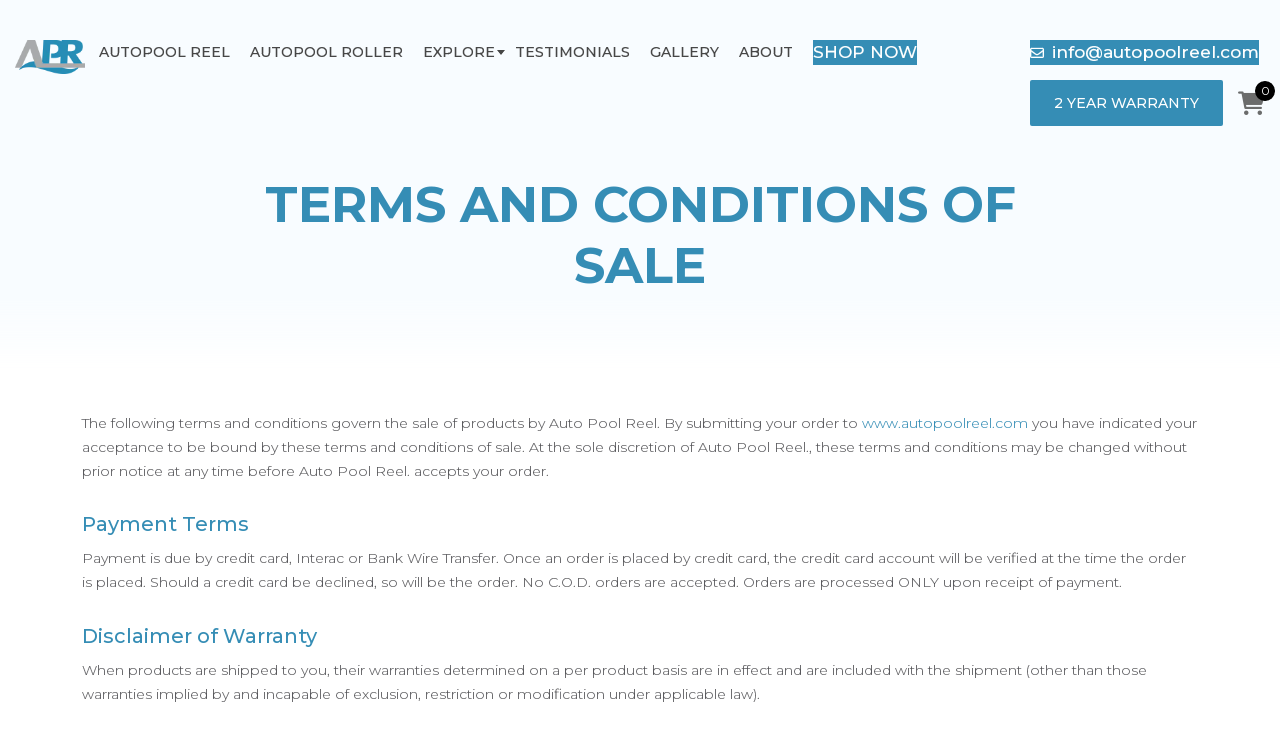

--- FILE ---
content_type: text/html; charset=utf-8
request_url: https://www.autopoolreel.com/en-jp/pages/terms-and-conditions
body_size: 22133
content:
<!doctype html>
<html class="no-js" lang="en">
<head>

<meta name="google-site-verification" content="AR_OARA2tR4kZpf7w7RSpNLtm2SkU8wD8ATslGkAFZ8" />


  <meta charset="utf-8">
  <meta http-equiv="X-UA-Compatible" content="IE=edge,chrome=1">
  <meta name="viewport" content="width=device-width,initial-scale=1">
  <meta name="theme-color" content="#3a3a3a">
  <link rel="dns-prefetch" href="https://cdn.shopify.com" crossorigin>
  <link rel="dns-prefetch" href="https://fonts.shopifycdn.com" crossorigin>
  <link rel="dns-prefetch" href="https://monorail-edge.shopifysvc.com">
  <link rel="dns-prefetch" href="https://www.googletagmanager.com">
  <link rel="dns-prefetch" href="https://www.clarity.ms">
  <link rel="dns-prefetch" href="https://ajax.googleapis.com">
  <link rel="dns-prefetch" href="https://ecf.cirkleinc.com">
  <link rel="dns-prefetch" href="https://www.gstatic.com/">
<link rel="stylesheet"  href="https://cdn.jsdelivr.net/npm/bootstrap@5.1.3/dist/css/bootstrap.min.css">
  
<link rel="stylesheet"  href="https://cdnjs.cloudflare.com/ajax/libs/font-awesome/6.1.1/css/all.min.css">
  <link rel="preload" href="//www.autopoolreel.com/cdn/shop/t/5/assets/theme.css?v=136619971045174987231655804441" as="style">
  <link rel="preload" as="font" href="" type="font/woff2" crossorigin>
  <link rel="preload" as="font" href="" type="font/woff2" crossorigin>
  <link rel="preload" as="font" href="" type="font/woff2" crossorigin>
  <link rel="preload" href="//www.autopoolreel.com/cdn/shop/t/5/assets/theme.min.js?v=74789821552819354481676361100" as="script">
  <link rel="preload" href="//www.autopoolreel.com/cdn/shop/t/5/assets/lazysizes.js?v=63098554868324070131655804439" as="script">
  
<link rel="stylesheet"  href="https://fonts.googleapis.com/css2?family=Montserrat:ital,wght@0,100;0,200;0,300;0,400;0,500;0,600;0,700;0,800;0,900;1,100;1,200;1,300;1,400;1,500;1,600;1,700;1,800;1,900&display=swap">
  
<link rel="stylesheet"  href="https://cdnjs.cloudflare.com/ajax/libs/slick-carousel/1.5.9/slick.min.css">


  




  <script>
		{
			const load = () => {
				document.querySelectorAll("script[data-type='lazy']").forEach(el => el.setAttribute("src", el.getAttribute("data-src")));
				document.querySelectorAll("style[data-type='lazy']").forEach(el => el.setAttribute("href", el.getAttribute("data-src")));
			}
			const timer = setTimeout(load, 5000);
			const trigger = () => {
				load();
				clearTimeout(timer);
			}
			const events = ["mouseover","keydown","touchmove","touchstart"];
			events.forEach(e => window.addEventListener(e, trigger, {passive: true, once: true}));
		}
		</script>  
    <!-- Google Tag Manager -->
<script>
  document.addEventListener('DOMContentLoaded', () => {
  setTimeout(initGTM, 3500);
});
document.addEventListener('scroll', initGTMOnEvent);
document.addEventListener('mousemove', initGTMOnEvent);
document.addEventListener('touchstart', initGTMOnEvent);
function initGTMOnEvent(event) {
  initGTM();
  event.currentTarget.removeEventListener(event.type, initGTMOnEvent);
}
function initGTM() {
  if (window.gtmDidInit) {
    return false;
  }
  window.gtmDidInit = true;
  const script = document.createElement('script');
  script.type = 'text/javascript';
  script.async = true;
  // ensure PageViews is always tracked (on script load)
  script.onload = () => {
    dataLayer.push({ event: 'gtm.js', 'gtm.start': new Date().getTime(), 'gtm.uniqueEventId': 0 });
  };
  script.src = 'https://www.googletagmanager.com/gtm.js?id=GTM-556B4D6';
  document.head.appendChild(script);
}
</script>
<!-- End Google Tag Manager -->
<script data-type="lazy" data-src="https://www.googletagmanager.com/gtag/js?id=UA-45764475-1"></script>
  <!-- Google Tag Manager (noscript) -->
<script data-type="lazy" data-src="https://www.google.com/recaptcha/api.js?render=6LdvEusoAAAAAMlNgJz_jYtR6-KQs2186bhDbNDt"></script>
<script>
window.dataLayer = window.dataLayer || [];
  function gtag(){dataLayer.push(arguments);}
  gtag('js', new Date());
  gtag('config', 'UA-45764475-1');
</script>
<script type="application/ld+json">
{
  "@context": "http://schema.org",
  "@type": "Organization",
  "name": "Autopool Reel",
  "url": "https://www.autopoolreel.com/",
  "logo": "https://cdn.shopify.com/s/files/1/0630/3399/9585/files/logo_1_1024x1024.png?v=1656391958",
  "contactPoint": [
      {
          "@type": "ContactPoint",
          "telephone": "+1 416-262-1108",
          "contactType": "customer service",
          "areaServed": [
              "USA"
          ],
          "availableLanguage": [
              "English"
          ]
      }
  ]
}
</script><link rel="canonical" href="https://www.autopoolreel.com/en-jp/pages/terms-and-conditions"><link rel="shortcut icon" href="//www.autopoolreel.com/cdn/shop/files/qwerhbb_32x32.png?v=1659615018" type="image/png"><title>Terms and Conditions of sale</title><!-- /snippets/social-meta-tags.liquid -->


<meta property="og:site_name" content="AutoPoolReel">
<meta property="og:url" content="https://www.autopoolreel.com/en-jp/pages/terms-and-conditions">
<meta property="og:title" content="Terms and Conditions of sale">
<meta property="og:type" content="website">
<meta property="og:description" content="The Auto Pool Reel is the only fully automatic pool cover roller system in the world that covers and uncovers your pool electrically with your solar blanket cover."><meta property="og:image" content="http://www.autopoolreel.com/cdn/shop/files/logo_1_1024x1024_d91e0778-722e-4c88-9f50-136cac5fa0a0.png?v=1700203809">
  <meta property="og:image:secure_url" content="https://www.autopoolreel.com/cdn/shop/files/logo_1_1024x1024_d91e0778-722e-4c88-9f50-136cac5fa0a0.png?v=1700203809">
  <meta property="og:image:width" content="108">
  <meta property="og:image:height" content="52">


<meta name="twitter:card" content="summary_large_image">
<meta name="twitter:title" content="Terms and Conditions of sale">
<meta name="twitter:description" content="The Auto Pool Reel is the only fully automatic pool cover roller system in the world that covers and uncovers your pool electrically with your solar blanket cover.">

  
<style data-shopify>
:root {
    --color-text: #3a3a3a;
    --color-text-rgb: 58, 58, 58;
    --color-body-text: #333232;
    --color-sale-text: #EA0606;
    --color-small-button-text-border: #3a3a3a;
    --color-text-field: #ffffff;
    --color-text-field-text: #000000;
    --color-text-field-text-rgb: 0, 0, 0;

    --color-btn-primary: #3a3a3a;
    --color-btn-primary-darker: #212121;
    --color-btn-primary-text: #ffffff;

    --color-blankstate: rgba(51, 50, 50, 0.35);
    --color-blankstate-border: rgba(51, 50, 50, 0.2);
    --color-blankstate-background: rgba(51, 50, 50, 0.1);

    --color-text-focus:#606060;
    --color-overlay-text-focus:#e6e6e6;
    --color-btn-primary-focus:#606060;
    --color-btn-social-focus:#d2d2d2;
    --color-small-button-text-border-focus:#606060;
    --predictive-search-focus:#f2f2f2;

    --color-body: #ffffff;
    --color-bg: #ffffff;
    --color-bg-rgb: 255, 255, 255;
    --color-bg-alt: rgba(51, 50, 50, 0.05);
    --color-bg-currency-selector: rgba(51, 50, 50, 0.2);

    --color-overlay-title-text: #ffffff;
    --color-image-overlay: #685858;
    --color-image-overlay-rgb: 104, 88, 88;--opacity-image-overlay: 0.4;--hover-overlay-opacity: 0.8;

    --color-border: #ebebeb;
    --color-border-form: #cccccc;
    --color-border-form-darker: #b3b3b3;

    --svg-select-icon: url(//www.autopoolreel.com/cdn/shop/t/5/assets/ico-select.svg?v=29003672709104678581655804455);
    --slick-img-url: url(//www.autopoolreel.com/cdn/shop/t/5/assets/ajax-loader.gif?v=41356863302472015721655804437);

    --font-weight-body--bold: 700;
    --font-weight-body--bolder: 700;

    --font-stack-header: Helvetica, Arial, sans-serif;
    --font-style-header: normal;
    --font-weight-header: 700;

    --font-stack-body: Helvetica, Arial, sans-serif;
    --font-style-body: normal;
    --font-weight-body: 400;

    --font-size-header: 26;

    --font-size-base: 15;

    --font-h1-desktop: 35;
    --font-h1-mobile: 32;
    --font-h2-desktop: 20;
    --font-h2-mobile: 18;
    --font-h3-mobile: 20;
    --font-h4-desktop: 17;
    --font-h4-mobile: 15;
    --font-h5-desktop: 15;
    --font-h5-mobile: 13;
    --font-h6-desktop: 14;
    --font-h6-mobile: 12;

    --font-mega-title-large-desktop: 65;

    --font-rich-text-large: 17;
    --font-rich-text-small: 13;

    
--color-video-bg: #f2f2f2;

    
    --global-color-image-loader-primary: rgba(58, 58, 58, 0.06);
    --global-color-image-loader-secondary: rgba(58, 58, 58, 0.12);
  }
</style>

  <style>*,::after,::before{box-sizing:border-box}body{margin:0}body,html{background-color:var(--color-body)}body,button{font-size:calc(var(--font-size-base) * 1px);font-family:var(--font-stack-body);font-style:var(--font-style-body);font-weight:var(--font-weight-body);color:var(--color-text);line-height:1.5}body,button{-webkit-font-smoothing:antialiased;-webkit-text-size-adjust:100%}.border-bottom{border-bottom:1px solid var(--color-border)}.btn--link{background-color:transparent;border:0;margin:0;color:var(--color-text);text-align:left}.text-right{text-align:right}.icon{display:inline-block;width:20px;height:20px;vertical-align:middle;fill:currentColor}.icon__fallback-text,.visually-hidden{position:absolute!important;overflow:hidden;clip:rect(0 0 0 0);height:1px;width:1px;margin:-1px;padding:0;border:0}svg.icon:not(.icon--full-color) circle,svg.icon:not(.icon--full-color) ellipse,svg.icon:not(.icon--full-color) g,svg.icon:not(.icon--full-color) line,svg.icon:not(.icon--full-color) path,svg.icon:not(.icon--full-color) polygon,svg.icon:not(.icon--full-color) polyline,svg.icon:not(.icon--full-color) rect,symbol.icon:not(.icon--full-color) circle,symbol.icon:not(.icon--full-color) ellipse,symbol.icon:not(.icon--full-color) g,symbol.icon:not(.icon--full-color) line,symbol.icon:not(.icon--full-color) path,symbol.icon:not(.icon--full-color) polygon,symbol.icon:not(.icon--full-color) polyline,symbol.icon:not(.icon--full-color) rect{fill:inherit;stroke:inherit}li{list-style:none}.list--inline{padding:0;margin:0}.list--inline>li{display:inline-block;margin-bottom:0;vertical-align:middle}a{color:var(--color-text);text-decoration:none}.h1,.h2,h1,h2{margin:0 0 17.5px;font-family:var(--font-stack-header);font-style:var(--font-style-header);font-weight:var(--font-weight-header);line-height:1.2;overflow-wrap:break-word;word-wrap:break-word}.h1 a,.h2 a,h1 a,h2 a{color:inherit;text-decoration:none;font-weight:inherit}.h1,h1{font-size:calc(((var(--font-h1-desktop))/ (var(--font-size-base))) * 1em);text-transform:none;letter-spacing:0}@media only screen and (max-width:749px){.h1,h1{font-size:calc(((var(--font-h1-mobile))/ (var(--font-size-base))) * 1em)}}.h2,h2{font-size:calc(((var(--font-h2-desktop))/ (var(--font-size-base))) * 1em);text-transform:uppercase;letter-spacing:.1em}@media only screen and (max-width:749px){.h2,h2{font-size:calc(((var(--font-h2-mobile))/ (var(--font-size-base))) * 1em)}}p{color:var(--color-body-text);margin:0 0 19.44444px}@media only screen and (max-width:749px){p{font-size:calc(((var(--font-size-base) - 1)/ (var(--font-size-base))) * 1em)}}p:last-child{margin-bottom:0}@media only screen and (max-width:749px){.small--hide{display:none!important}}.grid{list-style:none;margin:0;padding:0;margin-left:-30px}.grid::after{content:'';display:table;clear:both}@media only screen and (max-width:749px){.grid{margin-left:-22px}}.grid::after{content:'';display:table;clear:both}.grid--no-gutters{margin-left:0}.grid--no-gutters .grid__item{padding-left:0}.grid--table{display:table;table-layout:fixed;width:100%}.grid--table>.grid__item{float:none;display:table-cell;vertical-align:middle}.grid__item{float:left;padding-left:30px;width:100%}@media only screen and (max-width:749px){.grid__item{padding-left:22px}}.grid__item[class*="--push"]{position:relative}@media only screen and (min-width:750px){.medium-up--one-quarter{width:25%}.medium-up--push-one-third{width:33.33%}.medium-up--one-half{width:50%}.medium-up--push-one-third{left:33.33%;position:relative}}.site-header{position:relative;background-color:var(--color-body)}@media only screen and (max-width:749px){.site-header{border-bottom:1px solid var(--color-border)}}@media only screen and (min-width:750px){.site-header{padding:0 55px}.site-header.logo--center{padding-top:30px}}.site-header__logo{margin:15px 0}.logo-align--center .site-header__logo{text-align:center;margin:0 auto}@media only screen and (max-width:749px){.logo-align--center .site-header__logo{text-align:left;margin:15px 0}}@media only screen and (max-width:749px){.site-header__logo{padding-left:22px;text-align:left}.site-header__logo img{margin:0}}.site-header__logo-link{display:inline-block;word-break:break-word}@media only screen and (min-width:750px){.logo-align--center .site-header__logo-link{margin:0 auto}}.site-header__logo-image{display:block}@media only screen and (min-width:750px){.site-header__logo-image{margin:0 auto}}.site-header__logo-image img{width:100%}.site-header__logo-image--centered img{margin:0 auto}.site-header__logo img{display:block}.site-header__icons{position:relative;white-space:nowrap}@media only screen and (max-width:749px){.site-header__icons{width:auto;padding-right:13px}.site-header__icons .btn--link,.site-header__icons .site-header__cart{font-size:calc(((var(--font-size-base))/ (var(--font-size-base))) * 1em)}}.site-header__icons-wrapper{position:relative;display:-webkit-flex;display:-ms-flexbox;display:flex;width:100%;-ms-flex-align:center;-webkit-align-items:center;-moz-align-items:center;-ms-align-items:center;-o-align-items:center;align-items:center;-webkit-justify-content:flex-end;-ms-justify-content:flex-end;justify-content:flex-end}.site-header__account,.site-header__cart,.site-header__search{position:relative}.site-header__search.site-header__icon{display:none}@media only screen and (min-width:1400px){.site-header__search.site-header__icon{display:block}}.site-header__search-toggle{display:block}@media only screen and (min-width:750px){.site-header__account,.site-header__cart{padding:10px 11px}}.site-header__cart-title,.site-header__search-title{position:absolute!important;overflow:hidden;clip:rect(0 0 0 0);height:1px;width:1px;margin:-1px;padding:0;border:0;display:block;vertical-align:middle}.site-header__cart-title{margin-right:3px}.site-header__cart-count{display:flex;align-items:center;justify-content:center;position:absolute;right:.4rem;top:.2rem;font-weight:700;background-color:var(--color-btn-primary);color:var(--color-btn-primary-text);border-radius:50%;min-width:1em;height:1em}.site-header__cart-count span{font-family:HelveticaNeue,"Helvetica Neue",Helvetica,Arial,sans-serif;font-size:calc(11em / 16);line-height:1}@media only screen and (max-width:749px){.site-header__cart-count{top:calc(7em / 16);right:0;border-radius:50%;min-width:calc(19em / 16);height:calc(19em / 16)}}@media only screen and (max-width:749px){.site-header__cart-count span{padding:.25em calc(6em / 16);font-size:12px}}.site-header__menu{display:none}@media only screen and (max-width:749px){.site-header__icon{display:inline-block;vertical-align:middle;padding:10px 11px;margin:0}}@media only screen and (min-width:750px){.site-header__icon .icon-search{margin-right:3px}}.announcement-bar{z-index:10;position:relative;text-align:center;border-bottom:1px solid transparent;padding:2px}.announcement-bar__link{display:block}.announcement-bar__message{display:block;padding:11px 22px;font-size:calc(((16)/ (var(--font-size-base))) * 1em);font-weight:var(--font-weight-header)}@media only screen and (min-width:750px){.announcement-bar__message{padding-left:55px;padding-right:55px}}.site-nav{position:relative;padding:0;text-align:center;margin:25px 0}.site-nav a{padding:3px 10px}.site-nav__link{display:block;white-space:nowrap}.site-nav--centered .site-nav__link{padding-top:0}.site-nav__link .icon-chevron-down{width:calc(8em / 16);height:calc(8em / 16);margin-left:.5rem}.site-nav__label{border-bottom:1px solid transparent}.site-nav__link--active .site-nav__label{border-bottom-color:var(--color-text)}.site-nav__link--button{border:none;background-color:transparent;padding:3px 10px}.site-header__mobile-nav{z-index:11;position:relative;background-color:var(--color-body)}@media only screen and (max-width:749px){.site-header__mobile-nav{display:-webkit-flex;display:-ms-flexbox;display:flex;width:100%;-ms-flex-align:center;-webkit-align-items:center;-moz-align-items:center;-ms-align-items:center;-o-align-items:center;align-items:center}}.mobile-nav--open .icon-close{display:none}.main-content{opacity:0}.main-content .shopify-section{display:none}.main-content .shopify-section:first-child{display:inherit}.critical-hidden{display:none}</style>
  <script>
    window.performance.mark('debut:theme_stylesheet_loaded.start');
    function onLoadStylesheet() {
      performance.mark('debut:theme_stylesheet_loaded.end');
      performance.measure('debut:theme_stylesheet_loaded', 'debut:theme_stylesheet_loaded.start', 'debut:theme_stylesheet_loaded.end');
      var url = "//www.autopoolreel.com/cdn/shop/t/5/assets/theme.css?v=136619971045174987231655804441";
      var link = document.querySelector('link[href="' + url + '"]');
      link.loaded = true;
      link.dispatchEvent(new Event('load'));
    }
  </script>
  <link rel="stylesheet" href="//www.autopoolreel.com/cdn/shop/t/5/assets/theme.css?v=136619971045174987231655804441" type="text/css" media="print" onload="this.media='all';onLoadStylesheet()">
  
<link rel="stylesheet"  href="//www.autopoolreel.com/cdn/shop/t/5/assets/custom.css?v=33779464192781616411739815338&enable_css_minification=1">
  <style>
    
    
    
    
    
    
  </style>
  <script>const moneyFormat = "¥{{amount_no_decimals}} JPY"
var theme = {
      breakpoints: {
        medium: 750,
        large: 990,
        widescreen: 1400
      },
      strings: {
        addToCart: "Add to cart",
        soldOut: "Sold out",
        unavailable: "Unavailable",
        regularPrice: "Regular price",
        salePrice: "Sale price",
        sale: "Summer Sale",
        fromLowestPrice: "from [price]",
        vendor: "Vendor",
        showMore: "Show More",
        showLess: "Show Less",
        searchFor: "Search for",
        addressError: "Error looking up that address",
        addressNoResults: "No results for that address",
        addressQueryLimit: "You have exceeded the Google API usage limit. Consider upgrading to a \u003ca href=\"https:\/\/developers.google.com\/maps\/premium\/usage-limits\"\u003ePremium Plan\u003c\/a\u003e.",
        authError: "There was a problem authenticating your Google Maps account.",
        newWindow: "Opens in a new window.",
        external: "Opens external website.",
        newWindowExternal: "Opens external website in a new window.",
        removeLabel: "Remove [product]",
        update: "Update",
        quantity: "Quantity",
        discountedTotal: "Discounted total",
        regularTotal: "Regular total",
        priceColumn: "See Price column for discount details.",
        quantityMinimumMessage: "Quantity must be 1 or more",
        cartError: "There was an error while updating your cart. Please try again.",
        removedItemMessage: "Removed \u003cspan class=\"cart__removed-product-details\"\u003e([quantity]) [link]\u003c\/span\u003e from your cart.",
        unitPrice: "Unit price",
        unitPriceSeparator: "per",
        oneCartCount: "1 item",
        otherCartCount: "[count] items",
        quantityLabel: "Quantity: [count]",
        products: "Products",
        loading: "Loading",
        number_of_results: "[result_number] of [results_count]",
        number_of_results_found: "[results_count] results found",
        one_result_found: "1 result found"
      },
      moneyFormat: moneyFormat,
      moneyFormatWithCurrency: "¥{{amount_no_decimals}} JPY",
      settings: {
        predictiveSearchEnabled: true,
        predictiveSearchShowPrice: false,
        predictiveSearchShowVendor: false
      },
      stylesheet: "//www.autopoolreel.com/cdn/shop/t/5/assets/theme.css?v=136619971045174987231655804441"
    };if (sessionStorage.getItem("backToCollection")) {
        sessionStorage.removeItem("backToCollection")
      }document.documentElement.className = document.documentElement.className.replace('no-js', 'js');
  </script><script defer src="//www.autopoolreel.com/cdn/shop/t/5/assets/theme.min.js?v=74789821552819354481676361100"></script>
  <script async src="//www.autopoolreel.com/cdn/shop/t/5/assets/lazysizes.js?v=63098554868324070131655804439"></script>
  <script type="text/javascript">
    if (window.MSInputMethodContext && document.documentMode) {
      var scripts = document.getElementsByTagName('script')[0];
      var polyfill = document.createElement("script");
      polyfill.defer = true;
      polyfill.src = "//www.autopoolreel.com/cdn/shop/t/5/assets/ie11CustomProperties.min.js?v=146208399201472936201655804439";
      scripts.parentNode.insertBefore(polyfill, scripts);
    }
  </script>
  <script>window.performance && window.performance.mark && window.performance.mark('shopify.content_for_header.start');</script><meta id="shopify-digital-wallet" name="shopify-digital-wallet" content="/63033999585/digital_wallets/dialog">
<meta name="shopify-checkout-api-token" content="fb994e69b816fe1d762f3ccdd7f5577a">
<link rel="alternate" hreflang="x-default" href="https://www.autopoolreel.com/pages/terms-and-conditions">
<link rel="alternate" hreflang="en" href="https://www.autopoolreel.com/pages/terms-and-conditions">
<link rel="alternate" hreflang="en-CA" href="https://www.autopoolreel.com/en-ca/pages/terms-and-conditions">
<link rel="alternate" hreflang="en-AU" href="https://www.autopoolreel.com/en-au/pages/terms-and-conditions">
<link rel="alternate" hreflang="en-GB" href="https://www.autopoolreel.com/en-gb/pages/terms-and-conditions">
<link rel="alternate" hreflang="en-DE" href="https://www.autopoolreel.com/en-de/pages/terms-and-conditions">
<link rel="alternate" hreflang="en-FR" href="https://www.autopoolreel.com/en-fr/pages/terms-and-conditions">
<link rel="alternate" hreflang="en-JP" href="https://www.autopoolreel.com/en-jp/pages/terms-and-conditions">
<link rel="alternate" hreflang="en-NZ" href="https://www.autopoolreel.com/en-nz/pages/terms-and-conditions">
<script async="async" src="/checkouts/internal/preloads.js?locale=en-JP"></script>
<link rel="preconnect" href="https://shop.app" crossorigin="anonymous">
<script async="async" src="https://shop.app/checkouts/internal/preloads.js?locale=en-JP&shop_id=63033999585" crossorigin="anonymous"></script>
<script id="apple-pay-shop-capabilities" type="application/json">{"shopId":63033999585,"countryCode":"CA","currencyCode":"JPY","merchantCapabilities":["supports3DS"],"merchantId":"gid:\/\/shopify\/Shop\/63033999585","merchantName":"AutoPoolReel","requiredBillingContactFields":["postalAddress","email","phone"],"requiredShippingContactFields":["postalAddress","email","phone"],"shippingType":"shipping","supportedNetworks":["visa","masterCard","discover"],"total":{"type":"pending","label":"AutoPoolReel","amount":"1.00"},"shopifyPaymentsEnabled":true,"supportsSubscriptions":true}</script>
<script id="shopify-features" type="application/json">{"accessToken":"fb994e69b816fe1d762f3ccdd7f5577a","betas":["rich-media-storefront-analytics"],"domain":"www.autopoolreel.com","predictiveSearch":true,"shopId":63033999585,"locale":"en"}</script>
<script>var Shopify = Shopify || {};
Shopify.shop = "autopoolreel.myshopify.com";
Shopify.locale = "en";
Shopify.currency = {"active":"JPY","rate":"157.85928"};
Shopify.country = "JP";
Shopify.theme = {"name":"autopoolreel New","id":133521047777,"schema_name":"Debut","schema_version":"17.14.1","theme_store_id":796,"role":"main"};
Shopify.theme.handle = "null";
Shopify.theme.style = {"id":null,"handle":null};
Shopify.cdnHost = "www.autopoolreel.com/cdn";
Shopify.routes = Shopify.routes || {};
Shopify.routes.root = "/en-jp/";</script>
<script type="module">!function(o){(o.Shopify=o.Shopify||{}).modules=!0}(window);</script>
<script>!function(o){function n(){var o=[];function n(){o.push(Array.prototype.slice.apply(arguments))}return n.q=o,n}var t=o.Shopify=o.Shopify||{};t.loadFeatures=n(),t.autoloadFeatures=n()}(window);</script>
<script>
  window.ShopifyPay = window.ShopifyPay || {};
  window.ShopifyPay.apiHost = "shop.app\/pay";
  window.ShopifyPay.redirectState = null;
</script>
<script id="shop-js-analytics" type="application/json">{"pageType":"page"}</script>
<script defer="defer" async type="module" src="//www.autopoolreel.com/cdn/shopifycloud/shop-js/modules/v2/client.init-shop-cart-sync_BN7fPSNr.en.esm.js"></script>
<script defer="defer" async type="module" src="//www.autopoolreel.com/cdn/shopifycloud/shop-js/modules/v2/chunk.common_Cbph3Kss.esm.js"></script>
<script defer="defer" async type="module" src="//www.autopoolreel.com/cdn/shopifycloud/shop-js/modules/v2/chunk.modal_DKumMAJ1.esm.js"></script>
<script type="module">
  await import("//www.autopoolreel.com/cdn/shopifycloud/shop-js/modules/v2/client.init-shop-cart-sync_BN7fPSNr.en.esm.js");
await import("//www.autopoolreel.com/cdn/shopifycloud/shop-js/modules/v2/chunk.common_Cbph3Kss.esm.js");
await import("//www.autopoolreel.com/cdn/shopifycloud/shop-js/modules/v2/chunk.modal_DKumMAJ1.esm.js");

  window.Shopify.SignInWithShop?.initShopCartSync?.({"fedCMEnabled":true,"windoidEnabled":true});

</script>
<script>
  window.Shopify = window.Shopify || {};
  if (!window.Shopify.featureAssets) window.Shopify.featureAssets = {};
  window.Shopify.featureAssets['shop-js'] = {"shop-cart-sync":["modules/v2/client.shop-cart-sync_CJVUk8Jm.en.esm.js","modules/v2/chunk.common_Cbph3Kss.esm.js","modules/v2/chunk.modal_DKumMAJ1.esm.js"],"init-fed-cm":["modules/v2/client.init-fed-cm_7Fvt41F4.en.esm.js","modules/v2/chunk.common_Cbph3Kss.esm.js","modules/v2/chunk.modal_DKumMAJ1.esm.js"],"init-shop-email-lookup-coordinator":["modules/v2/client.init-shop-email-lookup-coordinator_Cc088_bR.en.esm.js","modules/v2/chunk.common_Cbph3Kss.esm.js","modules/v2/chunk.modal_DKumMAJ1.esm.js"],"init-windoid":["modules/v2/client.init-windoid_hPopwJRj.en.esm.js","modules/v2/chunk.common_Cbph3Kss.esm.js","modules/v2/chunk.modal_DKumMAJ1.esm.js"],"shop-button":["modules/v2/client.shop-button_B0jaPSNF.en.esm.js","modules/v2/chunk.common_Cbph3Kss.esm.js","modules/v2/chunk.modal_DKumMAJ1.esm.js"],"shop-cash-offers":["modules/v2/client.shop-cash-offers_DPIskqss.en.esm.js","modules/v2/chunk.common_Cbph3Kss.esm.js","modules/v2/chunk.modal_DKumMAJ1.esm.js"],"shop-toast-manager":["modules/v2/client.shop-toast-manager_CK7RT69O.en.esm.js","modules/v2/chunk.common_Cbph3Kss.esm.js","modules/v2/chunk.modal_DKumMAJ1.esm.js"],"init-shop-cart-sync":["modules/v2/client.init-shop-cart-sync_BN7fPSNr.en.esm.js","modules/v2/chunk.common_Cbph3Kss.esm.js","modules/v2/chunk.modal_DKumMAJ1.esm.js"],"init-customer-accounts-sign-up":["modules/v2/client.init-customer-accounts-sign-up_CfPf4CXf.en.esm.js","modules/v2/client.shop-login-button_DeIztwXF.en.esm.js","modules/v2/chunk.common_Cbph3Kss.esm.js","modules/v2/chunk.modal_DKumMAJ1.esm.js"],"pay-button":["modules/v2/client.pay-button_CgIwFSYN.en.esm.js","modules/v2/chunk.common_Cbph3Kss.esm.js","modules/v2/chunk.modal_DKumMAJ1.esm.js"],"init-customer-accounts":["modules/v2/client.init-customer-accounts_DQ3x16JI.en.esm.js","modules/v2/client.shop-login-button_DeIztwXF.en.esm.js","modules/v2/chunk.common_Cbph3Kss.esm.js","modules/v2/chunk.modal_DKumMAJ1.esm.js"],"avatar":["modules/v2/client.avatar_BTnouDA3.en.esm.js"],"init-shop-for-new-customer-accounts":["modules/v2/client.init-shop-for-new-customer-accounts_CsZy_esa.en.esm.js","modules/v2/client.shop-login-button_DeIztwXF.en.esm.js","modules/v2/chunk.common_Cbph3Kss.esm.js","modules/v2/chunk.modal_DKumMAJ1.esm.js"],"shop-follow-button":["modules/v2/client.shop-follow-button_BRMJjgGd.en.esm.js","modules/v2/chunk.common_Cbph3Kss.esm.js","modules/v2/chunk.modal_DKumMAJ1.esm.js"],"checkout-modal":["modules/v2/client.checkout-modal_B9Drz_yf.en.esm.js","modules/v2/chunk.common_Cbph3Kss.esm.js","modules/v2/chunk.modal_DKumMAJ1.esm.js"],"shop-login-button":["modules/v2/client.shop-login-button_DeIztwXF.en.esm.js","modules/v2/chunk.common_Cbph3Kss.esm.js","modules/v2/chunk.modal_DKumMAJ1.esm.js"],"lead-capture":["modules/v2/client.lead-capture_DXYzFM3R.en.esm.js","modules/v2/chunk.common_Cbph3Kss.esm.js","modules/v2/chunk.modal_DKumMAJ1.esm.js"],"shop-login":["modules/v2/client.shop-login_CA5pJqmO.en.esm.js","modules/v2/chunk.common_Cbph3Kss.esm.js","modules/v2/chunk.modal_DKumMAJ1.esm.js"],"payment-terms":["modules/v2/client.payment-terms_BxzfvcZJ.en.esm.js","modules/v2/chunk.common_Cbph3Kss.esm.js","modules/v2/chunk.modal_DKumMAJ1.esm.js"]};
</script>
<script id="__st">var __st={"a":63033999585,"offset":-18000,"reqid":"3da23a2b-8ca7-463a-9bca-dcc1311ce058-1769904642","pageurl":"www.autopoolreel.com\/en-jp\/pages\/terms-and-conditions","s":"pages-99913793761","u":"36484c251dd3","p":"page","rtyp":"page","rid":99913793761};</script>
<script>window.ShopifyPaypalV4VisibilityTracking = true;</script>
<script id="form-persister">!function(){'use strict';const t='contact',e='new_comment',n=[[t,t],['blogs',e],['comments',e],[t,'customer']],o='password',r='form_key',c=['recaptcha-v3-token','g-recaptcha-response','h-captcha-response',o],s=()=>{try{return window.sessionStorage}catch{return}},i='__shopify_v',u=t=>t.elements[r],a=function(){const t=[...n].map((([t,e])=>`form[action*='/${t}']:not([data-nocaptcha='true']) input[name='form_type'][value='${e}']`)).join(',');var e;return e=t,()=>e?[...document.querySelectorAll(e)].map((t=>t.form)):[]}();function m(t){const e=u(t);a().includes(t)&&(!e||!e.value)&&function(t){try{if(!s())return;!function(t){const e=s();if(!e)return;const n=u(t);if(!n)return;const o=n.value;o&&e.removeItem(o)}(t);const e=Array.from(Array(32),(()=>Math.random().toString(36)[2])).join('');!function(t,e){u(t)||t.append(Object.assign(document.createElement('input'),{type:'hidden',name:r})),t.elements[r].value=e}(t,e),function(t,e){const n=s();if(!n)return;const r=[...t.querySelectorAll(`input[type='${o}']`)].map((({name:t})=>t)),u=[...c,...r],a={};for(const[o,c]of new FormData(t).entries())u.includes(o)||(a[o]=c);n.setItem(e,JSON.stringify({[i]:1,action:t.action,data:a}))}(t,e)}catch(e){console.error('failed to persist form',e)}}(t)}const f=t=>{if('true'===t.dataset.persistBound)return;const e=function(t,e){const n=function(t){return'function'==typeof t.submit?t.submit:HTMLFormElement.prototype.submit}(t).bind(t);return function(){let t;return()=>{t||(t=!0,(()=>{try{e(),n()}catch(t){(t=>{console.error('form submit failed',t)})(t)}})(),setTimeout((()=>t=!1),250))}}()}(t,(()=>{m(t)}));!function(t,e){if('function'==typeof t.submit&&'function'==typeof e)try{t.submit=e}catch{}}(t,e),t.addEventListener('submit',(t=>{t.preventDefault(),e()})),t.dataset.persistBound='true'};!function(){function t(t){const e=(t=>{const e=t.target;return e instanceof HTMLFormElement?e:e&&e.form})(t);e&&m(e)}document.addEventListener('submit',t),document.addEventListener('DOMContentLoaded',(()=>{const e=a();for(const t of e)f(t);var n;n=document.body,new window.MutationObserver((t=>{for(const e of t)if('childList'===e.type&&e.addedNodes.length)for(const t of e.addedNodes)1===t.nodeType&&'FORM'===t.tagName&&a().includes(t)&&f(t)})).observe(n,{childList:!0,subtree:!0,attributes:!1}),document.removeEventListener('submit',t)}))}()}();</script>
<script integrity="sha256-4kQ18oKyAcykRKYeNunJcIwy7WH5gtpwJnB7kiuLZ1E=" data-source-attribution="shopify.loadfeatures" defer="defer" src="//www.autopoolreel.com/cdn/shopifycloud/storefront/assets/storefront/load_feature-a0a9edcb.js" crossorigin="anonymous"></script>
<script crossorigin="anonymous" defer="defer" src="//www.autopoolreel.com/cdn/shopifycloud/storefront/assets/shopify_pay/storefront-65b4c6d7.js?v=20250812"></script>
<script data-source-attribution="shopify.dynamic_checkout.dynamic.init">var Shopify=Shopify||{};Shopify.PaymentButton=Shopify.PaymentButton||{isStorefrontPortableWallets:!0,init:function(){window.Shopify.PaymentButton.init=function(){};var t=document.createElement("script");t.src="https://www.autopoolreel.com/cdn/shopifycloud/portable-wallets/latest/portable-wallets.en.js",t.type="module",document.head.appendChild(t)}};
</script>
<script data-source-attribution="shopify.dynamic_checkout.buyer_consent">
  function portableWalletsHideBuyerConsent(e){var t=document.getElementById("shopify-buyer-consent"),n=document.getElementById("shopify-subscription-policy-button");t&&n&&(t.classList.add("hidden"),t.setAttribute("aria-hidden","true"),n.removeEventListener("click",e))}function portableWalletsShowBuyerConsent(e){var t=document.getElementById("shopify-buyer-consent"),n=document.getElementById("shopify-subscription-policy-button");t&&n&&(t.classList.remove("hidden"),t.removeAttribute("aria-hidden"),n.addEventListener("click",e))}window.Shopify?.PaymentButton&&(window.Shopify.PaymentButton.hideBuyerConsent=portableWalletsHideBuyerConsent,window.Shopify.PaymentButton.showBuyerConsent=portableWalletsShowBuyerConsent);
</script>
<script data-source-attribution="shopify.dynamic_checkout.cart.bootstrap">document.addEventListener("DOMContentLoaded",(function(){function t(){return document.querySelector("shopify-accelerated-checkout-cart, shopify-accelerated-checkout")}if(t())Shopify.PaymentButton.init();else{new MutationObserver((function(e,n){t()&&(Shopify.PaymentButton.init(),n.disconnect())})).observe(document.body,{childList:!0,subtree:!0})}}));
</script>
<link id="shopify-accelerated-checkout-styles" rel="stylesheet" media="screen" href="https://www.autopoolreel.com/cdn/shopifycloud/portable-wallets/latest/accelerated-checkout-backwards-compat.css" crossorigin="anonymous">
<style id="shopify-accelerated-checkout-cart">
        #shopify-buyer-consent {
  margin-top: 1em;
  display: inline-block;
  width: 100%;
}

#shopify-buyer-consent.hidden {
  display: none;
}

#shopify-subscription-policy-button {
  background: none;
  border: none;
  padding: 0;
  text-decoration: underline;
  font-size: inherit;
  cursor: pointer;
}

#shopify-subscription-policy-button::before {
  box-shadow: none;
}

      </style>

<script>window.performance && window.performance.mark && window.performance.mark('shopify.content_for_header.end');</script>
  <script src="https://shopoe.net/app.js" async></script>
  










<!-- App Enabled -->
 
      <script>
        
      </script>
    
<!-- BEGIN app block: shopify://apps/ymq-product-options-variants/blocks/app-embed/86b91121-1f62-4e27-9812-b70a823eb918 -->
    <!-- BEGIN app snippet: option.v1 --><script>
    function before_page_load_function(e,t=!1){var o=[],n=!1;if(e.items.forEach((e=>{e.properties&&(e.properties.hasOwnProperty("_YmqOptionVariant")||e.properties.hasOwnProperty("_YmqItemHide"))?(n=!0,o.push(0)):o.push(e.quantity)})),n){if(t)(t=document.createElement("style")).id="before-page-load-dom",t.type="text/css",t.innerHTML="html::before{content: ' ';width: 100%;height: 100%;background-color: #fff;position: fixed;top: 0;left: 0;z-index: 999999;display:block !important;}",document.getElementsByTagName("html").item(0).appendChild(t);fetch(`/cart/update.js?timestamp=${Date.now()}`,{method:"POST",headers:{"Content-Type":"application/json"},body:JSON.stringify({updates:o})}).then((e=>e.json())).then((e=>{location.reload()})).catch((e=>{t&&document.getElementById("before-page-load-dom").remove()}))}}before_page_load_function({"note":null,"attributes":{},"original_total_price":0,"total_price":0,"total_discount":0,"total_weight":0.0,"item_count":0,"items":[],"requires_shipping":false,"currency":"JPY","items_subtotal_price":0,"cart_level_discount_applications":[],"checkout_charge_amount":0},!0),fetch(`/cart.js?timestamp=${Date.now()}`,{method:"GET"}).then((e=>e.json())).then((e=>{before_page_load_function(e)}));
</script>


	<style id="ymq-checkout-button-protect">
		[name="checkout"],[name="chekout"], a[href^="/checkout"], a[href="/account/login"].cart__submit, button[type="submit"].btn-order, a.btn.cart__checkout, a.cart__submit, .wc-proceed-to-checkout button, #cart_form .buttons .btn-primary, .ymq-checkout-button{
        	pointer-events: none;
        }
	</style>
	<script>
		function ymq_ready(fn){
			if(document.addEventListener){
				document.addEventListener('DOMContentLoaded',function(){
					document.removeEventListener('DOMContentLoaded',arguments.callee,false);
					fn();
				},false);
			}else if(document.attachEvent){
				document.attachEvent('onreadystatechange',function(){
					if(document.readyState=='complete'){
						document.detachEvent('onreadystatechange',arguments.callee);
						fn();
					}
				});
			}
		}
		ymq_ready(() => {
			setTimeout(function() {
				var ymq_checkout_button_protect = document.getElementById("ymq-checkout-button-protect");
				ymq_checkout_button_protect.remove();
			}, 100);
		})
    </script> 


 

 

 

 










<link href='https://cdn.shopify.com/s/files/1/0411/8639/4277/t/11/assets/ymq-option.css?v=1.1' rel='stylesheet' type="text/css" media="all"> 

<link href='https://option.ymq.cool/option/bottom.css' rel='stylesheet' type="text/css" media="all"> 


<style id="ymq-jsstyle"></style> 

<style id="bndlr-loaded"></style>

<script data-asyncLoad="asyncLoad" data-mw4M5Ya3iFNARE4t="mw4M5Ya3iFNARE4t"> 

    window.bundlerLoaded = true;

	window.ymq_option = window.ymq_option || {}; 

	ymq_option.shop = `autopoolreel.myshopify.com`;
    
    ymq_option.version = 1; 

	ymq_option.token = `c1ca1678bbd354caac6c47fbb78ea03d48b45b36ec91f75f54b715c2aee99c21`; 

	ymq_option.timestamp = `1769904642`; 

	ymq_option.customer_id = ``; 

	ymq_option.page = `page`; 
    
    ymq_option.cart = {"note":null,"attributes":{},"original_total_price":0,"total_price":0,"total_discount":0,"total_weight":0.0,"item_count":0,"items":[],"requires_shipping":false,"currency":"JPY","items_subtotal_price":0,"cart_level_discount_applications":[],"checkout_charge_amount":0};

    ymq_option.country = {
        iso_code: `JP`,
        currency: `JPY`,
        name: `Japan`
    };
    

	ymq_option.ymq_option_branding = {}; 
	  
		ymq_option.ymq_option_branding = {"button":{"--button-background-checked-color":"#000000","--button-background-color":"#FFFFFF","--button-background-disabled-color":"#FFFFFF","--button-border-checked-color":"#000000","--button-border-color":"#000000","--button-border-disabled-color":"#000000","--button-font-checked-color":"#FFFFFF","--button-font-disabled-color":"#cccccc","--button-font-color":"#000000","--button-border-radius":"0","--button-font-size":"14","--button-line-height":"20","--button-margin-l-r":"4","--button-margin-u-d":"4","--button-padding-l-r":"16","--button-padding-u-d":"8"},"radio":{"--radio-border-color":"#BBC1E1","--radio-border-checked-color":"#BBC1E1","--radio-border-disabled-color":"#BBC1E1","--radio-border-hover-color":"#BBC1E1","--radio-background-color":"#FFFFFF","--radio-background-checked-color":"#275EFE","--radio-background-disabled-color":"#E1E6F9","--radio-background-hover-color":"#FFFFFF","--radio-inner-color":"#E1E6F9","--radio-inner-checked-color":"#FFFFFF","--radio-inner-disabled-color":"#FFFFFF"},"input":{"--input-background-checked-color":"#FFFFFF","--input-background-color":"#FFFFFF","--input-border-checked-color":"#000000","--input-border-color":"#000000","--input-font-checked-color":"#000000","--input-font-color":"#000000","--input-border-radius":"0","--input-font-size":"14","--input-padding-l-r":"16","--input-padding-u-d":"9","--input-width":"100","--input-max-width":"400"},"select":{"--select-border-color":"#000000","--select-border-checked-color":"#000000","--select-background-color":"#FFFFFF","--select-background-checked-color":"#FFFFFF","--select-font-color":"#000000","--select-font-checked-color":"#000000","--select-option-background-color":"#FFFFFF","--select-option-background-checked-color":"#F5F9FF","--select-option-background-disabled-color":"#FFFFFF","--select-option-font-color":"#000000","--select-option-font-checked-color":"#000000","--select-option-font-disabled-color":"#CCCCCC","--select-padding-u-d":"9","--select-padding-l-r":"16","--select-option-padding-u-d":"9","--select-option-padding-l-r":"16","--select-width":"100","--select-max-width":"400","--select-font-size":"14","--select-border-radius":"0"},"multiple":{"--multiple-background-color":"#F5F9FF","--multiple-font-color":"#000000","--multiple-padding-u-d":"2","--multiple-padding-l-r":"8","--multiple-font-size":"12","--multiple-border-radius":"0"},"img":{"--img-border-color":"#E1E1E1","--img-border-checked-color":"#000000","--img-border-disabled-color":"#000000","--img-width":"80","--img-height":"80","--img-selected-upper-url":"","--img-disabled-upper-url":"","--img-upper-padding":"0","--img-margin-u-d":"2","--img-margin-l-r":"2","--img-border-radius":"4"},"upload":{"--upload-background-color":"#409EFF","--upload-font-color":"#FFFFFF","--upload-border-color":"#409EFF","--upload-padding-u-d":"12","--upload-padding-l-r":"20","--upload-font-size":"12","--upload-border-radius":"4"},"cart":{"--cart-border-color":"#000000","--buy-border-color":"#000000","--cart-border-hover-color":"#000000","--buy-border-hover-color":"#000000","--cart-background-color":"#000000","--buy-background-color":"#000000","--cart-background-hover-color":"#000000","--buy-background-hover-color":"#000000","--cart-font-color":"#FFFFFF","--buy-font-color":"#FFFFFF","--cart-font-hover-color":"#FFFFFF","--buy-font-hover-color":"#FFFFFF","--cart-padding-u-d":"12","--cart-padding-l-r":"16","--buy-padding-u-d":"12","--buy-padding-l-r":"16","--cart-margin-u-d":"4","--cart-margin-l-r":"0","--buy-margin-u-d":"4","--buy-margin-l-r":"0","--cart-width":"100","--cart-max-width":"800","--buy-width":"100","--buy-max-width":"800","--cart-font-size":"14","--cart-border-radius":"0","--buy-font-size":"14","--buy-border-radius":"0"},"quantity":{"--quantity-border-color":"#A6A3A3","--quantity-font-color":"#000000","--quantity-background-color":"#FFFFFF","--quantity-width":"150","--quantity-height":"40","--quantity-font-size":"14","--quantity-border-radius":"0"},"global":{"--global-title-color":"#000000","--global-help-color":"#000000","--global-error-color":"#DC3545","--global-title-font-size":"14","--global-help-font-size":"12","--global-error-font-size":"12","--global-margin-top":"0","--global-margin-bottom":"20","--global-margin-left":"0","--global-margin-right":"0","--global-title-margin-top":"0","--global-title-margin-bottom":"5","--global-title-margin-left":"0","--global-title-margin-right":"0","--global-help-margin-top":"5","--global-help-margin-bottom":"0","--global-help-margin-left":"0","--global-help-margin-right":"0","--global-error-margin-top":"5","--global-error-margin-bottom":"0","--global-error-margin-left":"0","--global-error-margin-right":"0"},"discount":{"--new-discount-normal-color":"#1878B9","--new-discount-error-color":"#E22120","--new-discount-layout":"flex-end"},"lan":{"require":"This is a required field.","email":"Please enter a valid email address.","phone":"Please enter the correct phone.","number":"Please enter an number.","integer":"Please enter an integer.","min_char":"Please enter no less than %s characters.","max_char":"Please enter no more than %s characters.","max_s":"Please choose less than %s options.","min_s":"Please choose more than %s options.","total_s":"Please choose %s options.","min":"Please enter no less than %s.","max":"Please enter no more than %s.","currency":"USD","sold_out":"sold out","please_choose":"Please choose","add_to_cart":"ADD TO CART","buy_it_now":"BUY IT NOW","add_price_text":"Selection will add %s to the price","discount_code":"Discount code","application":"Apply","discount_error1":"Enter a valid discount code","discount_error2":"discount code isn't valid for the items in your cart"},"price":{"--price-border-color":"#000000","--price-background-color":"#FFFFFF","--price-font-color":"#000000","--price-price-font-color":"#03de90","--price-padding-u-d":"9","--price-padding-l-r":"16","--price-width":"100","--price-max-width":"400","--price-font-size":"14","--price-border-radius":"0"},"extra":{"is_show":"0","plan":1,"quantity-box":"0","price-value":"3,4,15,6,16,7","variant-original-margin-bottom":"15","strong-dorp-down":0,"radio-unchecked":1,"close-cart-rate":1,"automic-swatch-ajax":1,"img-option-bigger":1,"add-button-reload":1,"version":200,"img_cdn":1,"option_value_split":", ","variant-original":"1"}}; 
	 
        
    
    
    
        
        
        	ymq_option[`ymq_extra_0`] = {};
        
    
        
        
    
        
        
    
        
        
    
        
        
    
        
        
    
        
        
    
        
        
    
        
        
    
        
        
    
    

	
</script>
<script src="https://cdn.shopify.com/extensions/019c1672-7857-726a-bb67-004a452402f8/ymq-product-options-variants-436/assets/spotlight.js" defer></script>

    
        <script src="https://cdn.shopify.com/extensions/019c1672-7857-726a-bb67-004a452402f8/ymq-product-options-variants-436/assets/ymq-option.js" defer></script>
    
<!-- END app snippet -->


<!-- END app block --><link href="https://monorail-edge.shopifysvc.com" rel="dns-prefetch">
<script>(function(){if ("sendBeacon" in navigator && "performance" in window) {try {var session_token_from_headers = performance.getEntriesByType('navigation')[0].serverTiming.find(x => x.name == '_s').description;} catch {var session_token_from_headers = undefined;}var session_cookie_matches = document.cookie.match(/_shopify_s=([^;]*)/);var session_token_from_cookie = session_cookie_matches && session_cookie_matches.length === 2 ? session_cookie_matches[1] : "";var session_token = session_token_from_headers || session_token_from_cookie || "";function handle_abandonment_event(e) {var entries = performance.getEntries().filter(function(entry) {return /monorail-edge.shopifysvc.com/.test(entry.name);});if (!window.abandonment_tracked && entries.length === 0) {window.abandonment_tracked = true;var currentMs = Date.now();var navigation_start = performance.timing.navigationStart;var payload = {shop_id: 63033999585,url: window.location.href,navigation_start,duration: currentMs - navigation_start,session_token,page_type: "page"};window.navigator.sendBeacon("https://monorail-edge.shopifysvc.com/v1/produce", JSON.stringify({schema_id: "online_store_buyer_site_abandonment/1.1",payload: payload,metadata: {event_created_at_ms: currentMs,event_sent_at_ms: currentMs}}));}}window.addEventListener('pagehide', handle_abandonment_event);}}());</script>
<script id="web-pixels-manager-setup">(function e(e,d,r,n,o){if(void 0===o&&(o={}),!Boolean(null===(a=null===(i=window.Shopify)||void 0===i?void 0:i.analytics)||void 0===a?void 0:a.replayQueue)){var i,a;window.Shopify=window.Shopify||{};var t=window.Shopify;t.analytics=t.analytics||{};var s=t.analytics;s.replayQueue=[],s.publish=function(e,d,r){return s.replayQueue.push([e,d,r]),!0};try{self.performance.mark("wpm:start")}catch(e){}var l=function(){var e={modern:/Edge?\/(1{2}[4-9]|1[2-9]\d|[2-9]\d{2}|\d{4,})\.\d+(\.\d+|)|Firefox\/(1{2}[4-9]|1[2-9]\d|[2-9]\d{2}|\d{4,})\.\d+(\.\d+|)|Chrom(ium|e)\/(9{2}|\d{3,})\.\d+(\.\d+|)|(Maci|X1{2}).+ Version\/(15\.\d+|(1[6-9]|[2-9]\d|\d{3,})\.\d+)([,.]\d+|)( \(\w+\)|)( Mobile\/\w+|) Safari\/|Chrome.+OPR\/(9{2}|\d{3,})\.\d+\.\d+|(CPU[ +]OS|iPhone[ +]OS|CPU[ +]iPhone|CPU IPhone OS|CPU iPad OS)[ +]+(15[._]\d+|(1[6-9]|[2-9]\d|\d{3,})[._]\d+)([._]\d+|)|Android:?[ /-](13[3-9]|1[4-9]\d|[2-9]\d{2}|\d{4,})(\.\d+|)(\.\d+|)|Android.+Firefox\/(13[5-9]|1[4-9]\d|[2-9]\d{2}|\d{4,})\.\d+(\.\d+|)|Android.+Chrom(ium|e)\/(13[3-9]|1[4-9]\d|[2-9]\d{2}|\d{4,})\.\d+(\.\d+|)|SamsungBrowser\/([2-9]\d|\d{3,})\.\d+/,legacy:/Edge?\/(1[6-9]|[2-9]\d|\d{3,})\.\d+(\.\d+|)|Firefox\/(5[4-9]|[6-9]\d|\d{3,})\.\d+(\.\d+|)|Chrom(ium|e)\/(5[1-9]|[6-9]\d|\d{3,})\.\d+(\.\d+|)([\d.]+$|.*Safari\/(?![\d.]+ Edge\/[\d.]+$))|(Maci|X1{2}).+ Version\/(10\.\d+|(1[1-9]|[2-9]\d|\d{3,})\.\d+)([,.]\d+|)( \(\w+\)|)( Mobile\/\w+|) Safari\/|Chrome.+OPR\/(3[89]|[4-9]\d|\d{3,})\.\d+\.\d+|(CPU[ +]OS|iPhone[ +]OS|CPU[ +]iPhone|CPU IPhone OS|CPU iPad OS)[ +]+(10[._]\d+|(1[1-9]|[2-9]\d|\d{3,})[._]\d+)([._]\d+|)|Android:?[ /-](13[3-9]|1[4-9]\d|[2-9]\d{2}|\d{4,})(\.\d+|)(\.\d+|)|Mobile Safari.+OPR\/([89]\d|\d{3,})\.\d+\.\d+|Android.+Firefox\/(13[5-9]|1[4-9]\d|[2-9]\d{2}|\d{4,})\.\d+(\.\d+|)|Android.+Chrom(ium|e)\/(13[3-9]|1[4-9]\d|[2-9]\d{2}|\d{4,})\.\d+(\.\d+|)|Android.+(UC? ?Browser|UCWEB|U3)[ /]?(15\.([5-9]|\d{2,})|(1[6-9]|[2-9]\d|\d{3,})\.\d+)\.\d+|SamsungBrowser\/(5\.\d+|([6-9]|\d{2,})\.\d+)|Android.+MQ{2}Browser\/(14(\.(9|\d{2,})|)|(1[5-9]|[2-9]\d|\d{3,})(\.\d+|))(\.\d+|)|K[Aa][Ii]OS\/(3\.\d+|([4-9]|\d{2,})\.\d+)(\.\d+|)/},d=e.modern,r=e.legacy,n=navigator.userAgent;return n.match(d)?"modern":n.match(r)?"legacy":"unknown"}(),u="modern"===l?"modern":"legacy",c=(null!=n?n:{modern:"",legacy:""})[u],f=function(e){return[e.baseUrl,"/wpm","/b",e.hashVersion,"modern"===e.buildTarget?"m":"l",".js"].join("")}({baseUrl:d,hashVersion:r,buildTarget:u}),m=function(e){var d=e.version,r=e.bundleTarget,n=e.surface,o=e.pageUrl,i=e.monorailEndpoint;return{emit:function(e){var a=e.status,t=e.errorMsg,s=(new Date).getTime(),l=JSON.stringify({metadata:{event_sent_at_ms:s},events:[{schema_id:"web_pixels_manager_load/3.1",payload:{version:d,bundle_target:r,page_url:o,status:a,surface:n,error_msg:t},metadata:{event_created_at_ms:s}}]});if(!i)return console&&console.warn&&console.warn("[Web Pixels Manager] No Monorail endpoint provided, skipping logging."),!1;try{return self.navigator.sendBeacon.bind(self.navigator)(i,l)}catch(e){}var u=new XMLHttpRequest;try{return u.open("POST",i,!0),u.setRequestHeader("Content-Type","text/plain"),u.send(l),!0}catch(e){return console&&console.warn&&console.warn("[Web Pixels Manager] Got an unhandled error while logging to Monorail."),!1}}}}({version:r,bundleTarget:l,surface:e.surface,pageUrl:self.location.href,monorailEndpoint:e.monorailEndpoint});try{o.browserTarget=l,function(e){var d=e.src,r=e.async,n=void 0===r||r,o=e.onload,i=e.onerror,a=e.sri,t=e.scriptDataAttributes,s=void 0===t?{}:t,l=document.createElement("script"),u=document.querySelector("head"),c=document.querySelector("body");if(l.async=n,l.src=d,a&&(l.integrity=a,l.crossOrigin="anonymous"),s)for(var f in s)if(Object.prototype.hasOwnProperty.call(s,f))try{l.dataset[f]=s[f]}catch(e){}if(o&&l.addEventListener("load",o),i&&l.addEventListener("error",i),u)u.appendChild(l);else{if(!c)throw new Error("Did not find a head or body element to append the script");c.appendChild(l)}}({src:f,async:!0,onload:function(){if(!function(){var e,d;return Boolean(null===(d=null===(e=window.Shopify)||void 0===e?void 0:e.analytics)||void 0===d?void 0:d.initialized)}()){var d=window.webPixelsManager.init(e)||void 0;if(d){var r=window.Shopify.analytics;r.replayQueue.forEach((function(e){var r=e[0],n=e[1],o=e[2];d.publishCustomEvent(r,n,o)})),r.replayQueue=[],r.publish=d.publishCustomEvent,r.visitor=d.visitor,r.initialized=!0}}},onerror:function(){return m.emit({status:"failed",errorMsg:"".concat(f," has failed to load")})},sri:function(e){var d=/^sha384-[A-Za-z0-9+/=]+$/;return"string"==typeof e&&d.test(e)}(c)?c:"",scriptDataAttributes:o}),m.emit({status:"loading"})}catch(e){m.emit({status:"failed",errorMsg:(null==e?void 0:e.message)||"Unknown error"})}}})({shopId: 63033999585,storefrontBaseUrl: "https://www.autopoolreel.com",extensionsBaseUrl: "https://extensions.shopifycdn.com/cdn/shopifycloud/web-pixels-manager",monorailEndpoint: "https://monorail-edge.shopifysvc.com/unstable/produce_batch",surface: "storefront-renderer",enabledBetaFlags: ["2dca8a86"],webPixelsConfigList: [{"id":"498893025","configuration":"{\"config\":\"{\\\"pixel_id\\\":\\\"G-E7NCRESPJE\\\",\\\"gtag_events\\\":[{\\\"type\\\":\\\"purchase\\\",\\\"action_label\\\":\\\"G-E7NCRESPJE\\\"},{\\\"type\\\":\\\"page_view\\\",\\\"action_label\\\":\\\"G-E7NCRESPJE\\\"},{\\\"type\\\":\\\"view_item\\\",\\\"action_label\\\":\\\"G-E7NCRESPJE\\\"},{\\\"type\\\":\\\"search\\\",\\\"action_label\\\":\\\"G-E7NCRESPJE\\\"},{\\\"type\\\":\\\"add_to_cart\\\",\\\"action_label\\\":\\\"G-E7NCRESPJE\\\"},{\\\"type\\\":\\\"begin_checkout\\\",\\\"action_label\\\":\\\"G-E7NCRESPJE\\\"},{\\\"type\\\":\\\"add_payment_info\\\",\\\"action_label\\\":\\\"G-E7NCRESPJE\\\"}],\\\"enable_monitoring_mode\\\":false}\"}","eventPayloadVersion":"v1","runtimeContext":"OPEN","scriptVersion":"b2a88bafab3e21179ed38636efcd8a93","type":"APP","apiClientId":1780363,"privacyPurposes":[],"dataSharingAdjustments":{"protectedCustomerApprovalScopes":["read_customer_address","read_customer_email","read_customer_name","read_customer_personal_data","read_customer_phone"]}},{"id":"shopify-app-pixel","configuration":"{}","eventPayloadVersion":"v1","runtimeContext":"STRICT","scriptVersion":"0450","apiClientId":"shopify-pixel","type":"APP","privacyPurposes":["ANALYTICS","MARKETING"]},{"id":"shopify-custom-pixel","eventPayloadVersion":"v1","runtimeContext":"LAX","scriptVersion":"0450","apiClientId":"shopify-pixel","type":"CUSTOM","privacyPurposes":["ANALYTICS","MARKETING"]}],isMerchantRequest: false,initData: {"shop":{"name":"AutoPoolReel","paymentSettings":{"currencyCode":"USD"},"myshopifyDomain":"autopoolreel.myshopify.com","countryCode":"CA","storefrontUrl":"https:\/\/www.autopoolreel.com\/en-jp"},"customer":null,"cart":null,"checkout":null,"productVariants":[],"purchasingCompany":null},},"https://www.autopoolreel.com/cdn","1d2a099fw23dfb22ep557258f5m7a2edbae",{"modern":"","legacy":""},{"shopId":"63033999585","storefrontBaseUrl":"https:\/\/www.autopoolreel.com","extensionBaseUrl":"https:\/\/extensions.shopifycdn.com\/cdn\/shopifycloud\/web-pixels-manager","surface":"storefront-renderer","enabledBetaFlags":"[\"2dca8a86\"]","isMerchantRequest":"false","hashVersion":"1d2a099fw23dfb22ep557258f5m7a2edbae","publish":"custom","events":"[[\"page_viewed\",{}]]"});</script><script>
  window.ShopifyAnalytics = window.ShopifyAnalytics || {};
  window.ShopifyAnalytics.meta = window.ShopifyAnalytics.meta || {};
  window.ShopifyAnalytics.meta.currency = 'JPY';
  var meta = {"page":{"pageType":"page","resourceType":"page","resourceId":99913793761,"requestId":"3da23a2b-8ca7-463a-9bca-dcc1311ce058-1769904642"}};
  for (var attr in meta) {
    window.ShopifyAnalytics.meta[attr] = meta[attr];
  }
</script>
<script class="analytics">
  (function () {
    var customDocumentWrite = function(content) {
      var jquery = null;

      if (window.jQuery) {
        jquery = window.jQuery;
      } else if (window.Checkout && window.Checkout.$) {
        jquery = window.Checkout.$;
      }

      if (jquery) {
        jquery('body').append(content);
      }
    };

    var hasLoggedConversion = function(token) {
      if (token) {
        return document.cookie.indexOf('loggedConversion=' + token) !== -1;
      }
      return false;
    }

    var setCookieIfConversion = function(token) {
      if (token) {
        var twoMonthsFromNow = new Date(Date.now());
        twoMonthsFromNow.setMonth(twoMonthsFromNow.getMonth() + 2);

        document.cookie = 'loggedConversion=' + token + '; expires=' + twoMonthsFromNow;
      }
    }

    var trekkie = window.ShopifyAnalytics.lib = window.trekkie = window.trekkie || [];
    if (trekkie.integrations) {
      return;
    }
    trekkie.methods = [
      'identify',
      'page',
      'ready',
      'track',
      'trackForm',
      'trackLink'
    ];
    trekkie.factory = function(method) {
      return function() {
        var args = Array.prototype.slice.call(arguments);
        args.unshift(method);
        trekkie.push(args);
        return trekkie;
      };
    };
    for (var i = 0; i < trekkie.methods.length; i++) {
      var key = trekkie.methods[i];
      trekkie[key] = trekkie.factory(key);
    }
    trekkie.load = function(config) {
      trekkie.config = config || {};
      trekkie.config.initialDocumentCookie = document.cookie;
      var first = document.getElementsByTagName('script')[0];
      var script = document.createElement('script');
      script.type = 'text/javascript';
      script.onerror = function(e) {
        var scriptFallback = document.createElement('script');
        scriptFallback.type = 'text/javascript';
        scriptFallback.onerror = function(error) {
                var Monorail = {
      produce: function produce(monorailDomain, schemaId, payload) {
        var currentMs = new Date().getTime();
        var event = {
          schema_id: schemaId,
          payload: payload,
          metadata: {
            event_created_at_ms: currentMs,
            event_sent_at_ms: currentMs
          }
        };
        return Monorail.sendRequest("https://" + monorailDomain + "/v1/produce", JSON.stringify(event));
      },
      sendRequest: function sendRequest(endpointUrl, payload) {
        // Try the sendBeacon API
        if (window && window.navigator && typeof window.navigator.sendBeacon === 'function' && typeof window.Blob === 'function' && !Monorail.isIos12()) {
          var blobData = new window.Blob([payload], {
            type: 'text/plain'
          });

          if (window.navigator.sendBeacon(endpointUrl, blobData)) {
            return true;
          } // sendBeacon was not successful

        } // XHR beacon

        var xhr = new XMLHttpRequest();

        try {
          xhr.open('POST', endpointUrl);
          xhr.setRequestHeader('Content-Type', 'text/plain');
          xhr.send(payload);
        } catch (e) {
          console.log(e);
        }

        return false;
      },
      isIos12: function isIos12() {
        return window.navigator.userAgent.lastIndexOf('iPhone; CPU iPhone OS 12_') !== -1 || window.navigator.userAgent.lastIndexOf('iPad; CPU OS 12_') !== -1;
      }
    };
    Monorail.produce('monorail-edge.shopifysvc.com',
      'trekkie_storefront_load_errors/1.1',
      {shop_id: 63033999585,
      theme_id: 133521047777,
      app_name: "storefront",
      context_url: window.location.href,
      source_url: "//www.autopoolreel.com/cdn/s/trekkie.storefront.c59ea00e0474b293ae6629561379568a2d7c4bba.min.js"});

        };
        scriptFallback.async = true;
        scriptFallback.src = '//www.autopoolreel.com/cdn/s/trekkie.storefront.c59ea00e0474b293ae6629561379568a2d7c4bba.min.js';
        first.parentNode.insertBefore(scriptFallback, first);
      };
      script.async = true;
      script.src = '//www.autopoolreel.com/cdn/s/trekkie.storefront.c59ea00e0474b293ae6629561379568a2d7c4bba.min.js';
      first.parentNode.insertBefore(script, first);
    };
    trekkie.load(
      {"Trekkie":{"appName":"storefront","development":false,"defaultAttributes":{"shopId":63033999585,"isMerchantRequest":null,"themeId":133521047777,"themeCityHash":"417992015771310528","contentLanguage":"en","currency":"JPY","eventMetadataId":"56fccf45-c5ba-485c-9d3c-3d223f0310a6"},"isServerSideCookieWritingEnabled":true,"monorailRegion":"shop_domain","enabledBetaFlags":["65f19447","b5387b81"]},"Session Attribution":{},"S2S":{"facebookCapiEnabled":false,"source":"trekkie-storefront-renderer","apiClientId":580111}}
    );

    var loaded = false;
    trekkie.ready(function() {
      if (loaded) return;
      loaded = true;

      window.ShopifyAnalytics.lib = window.trekkie;

      var originalDocumentWrite = document.write;
      document.write = customDocumentWrite;
      try { window.ShopifyAnalytics.merchantGoogleAnalytics.call(this); } catch(error) {};
      document.write = originalDocumentWrite;

      window.ShopifyAnalytics.lib.page(null,{"pageType":"page","resourceType":"page","resourceId":99913793761,"requestId":"3da23a2b-8ca7-463a-9bca-dcc1311ce058-1769904642","shopifyEmitted":true});

      var match = window.location.pathname.match(/checkouts\/(.+)\/(thank_you|post_purchase)/)
      var token = match? match[1]: undefined;
      if (!hasLoggedConversion(token)) {
        setCookieIfConversion(token);
        
      }
    });


        var eventsListenerScript = document.createElement('script');
        eventsListenerScript.async = true;
        eventsListenerScript.src = "//www.autopoolreel.com/cdn/shopifycloud/storefront/assets/shop_events_listener-3da45d37.js";
        document.getElementsByTagName('head')[0].appendChild(eventsListenerScript);

})();</script>
  <script>
  if (!window.ga || (window.ga && typeof window.ga !== 'function')) {
    window.ga = function ga() {
      (window.ga.q = window.ga.q || []).push(arguments);
      if (window.Shopify && window.Shopify.analytics && typeof window.Shopify.analytics.publish === 'function') {
        window.Shopify.analytics.publish("ga_stub_called", {}, {sendTo: "google_osp_migration"});
      }
      console.error("Shopify's Google Analytics stub called with:", Array.from(arguments), "\nSee https://help.shopify.com/manual/promoting-marketing/pixels/pixel-migration#google for more information.");
    };
    if (window.Shopify && window.Shopify.analytics && typeof window.Shopify.analytics.publish === 'function') {
      window.Shopify.analytics.publish("ga_stub_initialized", {}, {sendTo: "google_osp_migration"});
    }
  }
</script>
<script
  defer
  src="https://www.autopoolreel.com/cdn/shopifycloud/perf-kit/shopify-perf-kit-3.1.0.min.js"
  data-application="storefront-renderer"
  data-shop-id="63033999585"
  data-render-region="gcp-us-central1"
  data-page-type="page"
  data-theme-instance-id="133521047777"
  data-theme-name="Debut"
  data-theme-version="17.14.1"
  data-monorail-region="shop_domain"
  data-resource-timing-sampling-rate="10"
  data-shs="true"
  data-shs-beacon="true"
  data-shs-export-with-fetch="true"
  data-shs-logs-sample-rate="1"
  data-shs-beacon-endpoint="https://www.autopoolreel.com/api/collect"
></script>
</head>
<body class="template-page">
  <noscript><iframe allowfullscreensrc="https://www.googletagmanager.com/ns.html?id=GTM-556B4D6"
height="0" width="0" style="display:none;visibility:hidden"></iframe></noscript>
  <a class="in-page-link visually-hidden skip-link" href="#MainContent">Skip to content</a>
 <div id="shopify-section-header-new" class="shopify-section"><header>
  <ul class="mobile-top-menu">
    <li>
      <a href="mailto:info@autopoolreel.com">
        <span><i class="fa-regular fa-envelope"></i></span>
        info@autopoolreel.com
      </a>
    </li>
    <li>
      <a href="tel:4162621108">
        <span><i class="fa-solid fa-phone"></i></span>
       416-262-1108
      </a>      
    </li>
  </ul>
  <div class="container-fluid">
    <nav class="navbar navbar-expand-xl">
      <a class="navbar-brand" href="/en-jp">
        <img loading="lazy" alt="image" class="lazyload hs-lazyload hs-id-033fc5aa" width="100%" height="100%" data-src="//www.autopoolreel.com/cdn/shop/files/logo_1_1024x1024.png?v=1656391958" src="[data-uri]">
      </a>
      <div class="mobile-cart-wrap">
        <a href="/cart" class="cart-icon">
          <i class="fa-solid fa-cart-shopping"></i><span class="cart-link__bubble cart-link__bubble--visible">0</span>
        </a>
      </div>
      <button class="navbar-toggler" type="button" data-bs-toggle="collapse" data-bs-target="#navbarTogglerDemo03" aria-controls="navbarTogglerDemo03" aria-expanded="false" aria-label="Toggle navigation">
        <span class="navbar-toggler-icon">
          <i class="fa-solid fa-bars"></i>
        </span>
      </button>
      <div class="collapse navbar-collapse" id="navbarTogglerDemo03">
       <ul class="navbar-nav me-auto mb-2 mb-lg-0"><li class="nav-item">
        <a href="/en-jp/pages/apreel"  class="nav-link" >
          Autopool Reel
        </a></li><li class="nav-item">
        <a href="/en-jp/pages/aproller"  class="nav-link" >
          Autopool roller
        </a></li><li class="nav-item">
        <a href="/en-jp#"  class="nav-link" >
          Explore
        </a><ul class="child_link"><li class="nav-item ">
                <a href="/en-jp/pages/compatible-covers" class="nav-link"  >
                  Compatible Covers
                </a></li><li class="nav-item ">
                <a href="/en-jp/pages/pool-shape-guide" class="nav-link"  >
                  Pool Shape Guide
                </a></li><li class="nav-item ">
                <a href="/en-jp/pages/benefits" class="nav-link"  >
                  Benefits
                </a></li><li class="nav-item ">
                <a href="/en-jp/pages/electric-pool-covers" class="nav-link"  >
                  Electric Pool Covers
                </a></li><li class="nav-item ">
                <a href="/en-jp/blogs/news" class="nav-link"  >
                  Blogs
                </a></li></ul></li><li class="nav-item">
        <a href="/en-jp/pages/testimonials"  class="nav-link" >
          Testimonials
        </a></li><li class="nav-item">
        <a href="/en-jp/pages/gallery"  class="nav-link" >
          Gallery
        </a></li><li class="nav-item">
        <a href="/en-jp/pages/about-us"  class="nav-link" >
          About
        </a></li><li class="nav-item">
        <a href="/en-jp/pages/shop"  class="nav-link" >
          Shop Now
        </a></li></ul>
        <div class="header-info-wrap">
          <ul class="navbar-nav me-auto mb-2 mb-lg-0">
            <li class="nav-item">
              <a class="nav-link" href="mailto:info@autopoolreel.com">
                <span><i class="fa-regular fa-envelope"></i></span>
                info@autopoolreel.com
              </a>
            </li>
          </ul>
          <div class="warranty-wrap">
            <a href="/en-jp/pages/warranty" class="btn active">
              2 YEAR WARRANTY
            </a>
            <a href="/cart" class="cart-icon">
              <i class="fa-solid fa-cart-shopping"></i><span class="cart-link__bubble cart-link__bubble--visible">0</span>
            </a>
          </div>
        </div>
      </div>
    </nav>
  </div>
</header>







</div>
<div class="page-container drawer-page-content" id="PageContainer">
 <main class="main-content js-focus-hidden" id="MainContent" role="main" tabindex="-1">
   
      <section class="shoping-banner-sec cmn-inner-banner gradient-banner">
  <div class="container">
    <div class="cmn-banner-content-wrap">
      <div class="cstm-heading">
        <h2>
         Terms and Conditions of sale
        </h2>
      </div>
    </div>
  </div>
</section>

<section class="journey-sec" id="terms-sec">
  <div class="container">
    <div class="journey-content-wrap">
      <p>
        The following terms and conditions govern the sale of products by Auto Pool Reel. By submitting your order to <a href="javascript:void(0);">www.autopoolreel.com</a> you have indicated your acceptance to be bound by these terms and conditions of sale. At the sole discretion of Auto Pool Reel., these terms and conditions may be changed without prior notice at any time before Auto Pool Reel. accepts your order.
      </p>
      <h4>Payment Terms</h4>
      <p>
        Payment is due by credit card, Interac or Bank Wire Transfer. Once an order is placed by credit card, the credit card account will be verified at the time the order is placed. Should a credit card be declined, so will be the order. No C.O.D. orders are accepted. Orders are processed ONLY upon receipt of payment.
      </p>
      <h4>Disclaimer of Warranty</h4>
      <p>
        When products are shipped to you, their warranties determined on a per product basis are in effect and are included with the shipment (other than those warranties implied by and incapable of exclusion, restriction or modification under applicable law).
      </p>
      <h4>Payment Shipping & Handling Charges & Taxes</h4>
      <p>
        The buyer is responsible for any taxes or tariffs associated with your purchase. Please be advised that all freight shipments are curbside delivery only.
      </p>
      <h4>Prices</h4>
      <p>
        Prices shown on the Auto Pool Reel. website do not include shipping and handling or insurance, unless otherwise stated. Neither do the prices include applicable taxes, unless otherwise stated. All prices are in United States or Canadian dollars. The price charged for an order will be the price in effect at the time the order is placed.
      </p>
      <h4>Shipping & Risks during Shipping</h4>
      <p>
        When products are shipped to you by common carrier, Auto Pool Reel. liability to you for breakage and/or non-delivery of the products by the common carrier to you will be restricted by the limits of liability provided by the common carrier's Terms and Conditions of Carriage.
      </p>
      <h4>Lost & Damaged Products</h4>
      <p>
        All lost or damaged products must be reported to Auto Pool Reel. by writing or e-mail only. Verbal reports are not accepted, and this report must be made within 14 days of receiving a product. Please submit claims to: <a href="mailto:info@autopoolreel.com">info@autopoolreel.com</a>
      </p>
      <h4>Order Cancellations & Changes</h4>
      <p>
        For the benefit of our customers, we attempt to process orders as rapidly as possible. As such, orders may be shipped from our warehouse for fulfillment very soon after they are placed. Due to the increased difficulty of locating orders once they have begun the fulfillment process, we will not be able to make any order changes or cancellations once they have reached this stage of processing.
      </p>
      <p>
        Please review orders very carefully prior to submission and, in the event that a cancellation is necessary, please contact us as soon as possible. This will increase the likelihood that we are able to cancel your order before it goes to the warehouse for fulfillment. Unfortunately, no guarantees can be made.
      </p>
      <h4>Limited Warranty</h4>
      <p>
        See Auto Pool Reel Warranty.
      </p>
      <h4>Product Appearance and Imagery Online</h4>
      <p>
        Auto Pool Reel may, from time to time, alter the appearance, packaging or part(s) included with a particular product supplied. The product design specifications are subject to change based on parts and components availability and required changes.
      </p>
      <h4>Limitation of Liability</h4>
      <p>
        The maximum liability to you for products purchased from Auto Pool Reel. shall be limited to the purchase price you have paid for the products. Also, Auto Pool Reel. will not be liable for any property damage, personal injury, loss of use, interruption of business, loss of profits, incurred labour charges, incurred water or material charges or other consequential, indirect, incidental, punitive or special damages. This applies to all situations however caused, whether for breach of warranty, contract, tort (including negligence), strict liability or otherwise, other than those damages that are incapable of limitation, exclusion or restriction under applicable law.
      </p>
      <p>
        THE RETURN POLICY IS NOT A WARRANTY. Auto Pool Reel reserves the right to change or to cancel it at any time before accepting your order. For all refunds, you need to precisely follow the return procedures to ensure the return of your refund. You need to also allow a reasonable period of time for the product to arrive at our warehouse and pass an inspection process. When your return is accepted, we will process your refund as soon as possible.
      </p>
      <h4>Interpretation</h4>
      <p>
        These Terms and Conditions shall be interpreted under and governed by the federal laws of Canada, without giving effect to conflicts of law rules. Headings used in these Terms and Conditions are for convenience of reference only and are not intended to be part of, or to affect the meaning or interpretation of, these Terms and Conditions.
      </p>
      <h4>No Modification</h4>
      <p>
        Any additional or altered terms attached or adhering to an order shall be null and void and without effect, unless agreed to in writing by Auto Pool Reel. These terms and conditions may not be modified, altered or amended without the written agreement of Auto Pool Reel.
      </p>
      <h4>Severability</h4>
      <p>
        If any provision of these terms and conditions is held to be illegal, invalid or unenforceable, in whole or in part, the legality, validity and enforceability of the remaining provisions shall not be affected or impaired. The terms and conditions stated herein are declared to be severable.
      </p>
      <h4>General</h4>
      <p>
        You may not assign this agreement without prior written consent from Auto Pool Reel. Auto Pool Reel. is the intended beneficiaries of this agreement. If there is any inconsistency between this agreement and other agreement included with or relating to products purchased from Auto Pool Reel, this agreement shall take precedence.
      </p>
      <h4>Linking and Framing the Website</h4>
      <p>
        Links to the website without the express permission of Auto Pool Reel. are strictly prohibited. Auto Pool Reel reserves the right to cancel and revoke any permission it may give to link to the website at any time, for any reason, without any notice, and without any liability to you or any other person. The framing of the website or any of its content in any form and by any method is strictly prohibited.
      </p>
      <h4>Merchandise Return Procedure</h4>
      <p>
        See Auto Pool Reel Warranty.
      </p>
      <p><a href="#terms-sec">Back to top</a></p>
    </div>
    
  </div>
</section>

</main>
 <div id="shopify-section-footer-new" class="shopify-section"><footer class="footer-new">
  <div class="container">
    <div class="related-link-wrap">
      <h6>Related Links:</h6>
      <ul>
        
              
                   
        <li>
          <a href="/en-jp/blogs/news/pool-enclosures-1">
          	Elevate Your Outdoor Experienc...
          </a>
        </li>
        
          
        <li>
          <a href="/en-jp/blogs/news/pool-chemicals">
          	Balancing Pool Chemicals: Esse...
          </a>
        </li>
        
          
        <li>
          <a href="/en-jp/blogs/news/automatic-pool-cover-1">
          	Top 5 Benefits of Installing a...
          </a>
        </li>
        
          
      
      </ul>
    </div>
    <div class="quick-link-wrapper">
      <div class="quick-link-wrap">
        <h6>Benefits</h6>
        <ul><li>
          <a href="/en-jp/pages/right-back">
          	Pool Covers
          </a>
        </li><li>
          <a href="/en-jp/pages/electric-pool-covers">
          	Electric Pool Covers
          </a>
        </li><li>
          <a href="/en-jp/pages/solar-pool">
          	Solar Pool Covers
          </a>
        </li><li>
          <a href="/en-jp/pages/thermal-pool-cover">
          	Thermal Blankets
          </a>
        </li><li>
          <a href="/en-jp/pages/apreel">
          	Pool Cover Reel
          </a>
        </li><li>
          <a href="/en-jp/pages/aproller">
          	Pool Cover Roller
          </a>
        </li></ul>
      </div>
      <div class="quick-link-wrap">
        <h6>Resources</h6>
        <ul><li>
          <a href="/en-jp/pages/faq">
          	Faq
          </a>
        </li><li>
          <a href="/en-jp/pages/gallery">
          	Gallery
          </a>
        </li><li>
          <a href="/en-jp/pages/shop">
          	Shop Products
          </a>
        </li><li>
          <a href="/en-jp/blogs/news">
          	Pool Cover Blog
          </a>
        </li></ul>
      </div>
      <div class="quick-link-wrap">
        <h6>Help</h6>
        <ul><li>
          <a href="/en-jp/pages/contact-us">
          	Contact Us
          </a>
        </li><li>
          <a href="/en-jp/pages/warranty">
          	Warranty
          </a>
        </li></ul>
      </div>
      <div class="quick-link-wrap">
        <h6>Company</h6>
        <ul><li>
          <a href="/en-jp/pages/about-us">
          	About us
          </a>
        </li><li>
          <a href="/en-jp/pages/testimonials">
          	Testimonials
          </a>
        </li></ul>
      </div>
      <div class="quick-link-dual-wrap">
        <div class="quick-link-wrap">
          <h6><a href="/pages/apreel">The Auto Pool Reel</a></h6>
          <p>Retracts and extends your pool cover<br> automatically with no manual assistance</p>
        </div>
        <div class="quick-link-wrap">
          <h6><a href="/pages/aproller">The Auto Pool Roller</a></h6>
          <p>Retracts and extends your pool cover<br> automatically with minimal manual assistance</p>
        </div>
        <div class="contact-links-wrap">
          <ul>
            <!-- <li>
             <a href="tel: 905-882-7049">905-882-7049</a> 
              <a href="tel:4162621108">416-262-1108</a>
            </li> -->
            <li>
              <a href="mailto:info@autopoolreel.com">info@autopoolreel.com</a>
            </li>
          </ul>
        </div>
      </div>
    </div>
    <div class="footer-btm">
      <a href="https://autopoolreel.myshopify.com/" class="footer-logo">
        <img loading="lazy" alt="image" class="lazyload hs-lazyload hs-id-cca611aa" width="100%" height="100%" data-src="//www.autopoolreel.com/cdn/shop/files/footer-logo_1_1024x1024.png?v=1656412867" src="[data-uri]">
      </a>
      <div class="footer-btm-text-wrap">
        <p>2022 APR. All right reserved.</p>
        <ul><li>
          <a href="/en-jp#">
          	Trademark Notice
          </a>
        </li><li>
          <a href="/en-jp/pages/terms-and-conditions">
          	Terms and Conditions
          </a>
        </li></ul>
      </div>
    </div>
  </div>
</footer>
<div class="mobile-phone-wrap">
<!--   <a href="tel:9058827049">
    <span><i class="fa-solid fa-phone"></i></span>
  </a> -->
  <a href="tel:4162621108">
    <span><i class="fa-solid fa-phone"></i></span>
  </a>
</div>

<div class="footer-btn-wrap">
  <a href="/pages/warranty" class="btn">2 Years Warranty</a>
  <a href="/pages/shop" class="btn">Order Now</a>
</div>






</div>
<style data-shopify>

  .cart-popup {
    box-shadow: 1px 1px 10px 2px rgba(235, 235, 235, 0.5);
  }</style><div class="cart-popup-wrapper cart-popup-wrapper--hidden critical-hidden" role="dialog" aria-modal="true" aria-labelledby="CartPopupHeading" data-cart-popup-wrapper>
  <div class="cart-popup" data-cart-popup tabindex="-1">
    <div class="cart-popup__header">
      <h4 id="CartPopupHeading" class="cart-popup__heading">Just added to your cart</h4>
      <button class="cart-popup__close" aria-label="Close" data-cart-popup-close><svg aria-hidden="true" focusable="false" role="presentation" class="icon icon-close" viewBox="0 0 40 40"><path d="M23.868 20.015L39.117 4.78c1.11-1.108 1.11-2.77 0-3.877-1.109-1.108-2.773-1.108-3.882 0L19.986 16.137 4.737.904C3.628-.204 1.965-.204.856.904c-1.11 1.108-1.11 2.77 0 3.877l15.249 15.234L.855 35.248c-1.108 1.108-1.108 2.77 0 3.877.555.554 1.248.831 1.942.831s1.386-.277 1.94-.83l15.25-15.234 15.248 15.233c.555.554 1.248.831 1.941.831s1.387-.277 1.941-.83c1.11-1.109 1.11-2.77 0-3.878L23.868 20.015z" class="layer"/></svg></button>
    </div>
    <div class="cart-popup-item">
      <div class="cart-popup-item__image-wrapper hide" data-cart-popup-image-wrapper data-image-loading-animation></div>
      <div class="cart-popup-item__description">
        <div>
          <h3 class="cart-popup-item__title" data-cart-popup-title></h3>
          <ul class="product-details" aria-label="Product details" data-cart-popup-product-details></ul>
        </div>
        <div class="cart-popup-item__quantity">
          <span class="visually-hidden" data-cart-popup-quantity-label></span>
          <span aria-hidden="true">Qty:</span>
          <span aria-hidden="true" data-cart-popup-quantity></span>
        </div>
      </div>
    </div>

    <a href="/en-jp/cart" class="cart-popup__cta-link btn btn--secondary-accent">
      View cart (<span data-cart-popup-cart-quantity></span>)
    </a>

    <div class="cart-popup__dismiss">
      <button class="cart-popup__dismiss-button text-link text-link--accent" data-cart-popup-dismiss>
        Continue shopping
      </button>
    </div>
  </div>
</div>

<div id="slideshow-info" class="visually-hidden" aria-hidden="true">Use left/right arrows to navigate the slideshow or swipe left/right if using a mobile device</div>
</div>
<script src="https://ajax.googleapis.com/ajax/libs/jquery/3.7.1/jquery.min.js"></script>
<script async src="https://cdn.jsdelivr.net/npm/bootstrap@5.1.3/dist/js/bootstrap.bundle.min.js"></script>
<script async src="https://cdnjs.cloudflare.com/ajax/libs/slick-carousel/1.8.1/slick.min.js"></script>
<script> 
    setInterval(function(){ 
    jQuery(".bcontact_input").addClass("form-control");
}, 100); 
</script>
<script async src="//www.autopoolreel.com/cdn/shop/t/5/assets/custom.min.js?v=143446892085881696301676361092"></script>
<script type="application/json" data-cart-routes>
    {
      "cartUrl": "/en-jp/cart",
      "cartAddUrl": "/en-jp/cart/add",
      "cartChangeUrl": "/en-jp/cart/change"
    }
  </script>
<script type="text/javascript">
setTimeout(function () {
var plugtitle = jQuery('.plug-type-wrap')[0].outerHTML;
jQuery('.ymq-box').prepend(plugtitle);
  $('.ques-icon').on('click', function(){
     $(this).siblings('.question-content').slideToggle();
  });  
  $('.close-slide').on('click', function(){
    $(this).parents('.question-content').slideUp();
  });
}, 1500);
jQuery(".custom_addtocart").click(function(){
var delay = 2000; 
setTimeout(function(){ window.location = '/cart'; }, delay);
});

$(document).ready(function() {
  $(window).scroll(function () {
      console.log($(window).scrollTop())
    if ($(window).scrollTop() > 200) {
      $('header').addClass('compare1_fixed_fixed');
    }
    if ($(window).scrollTop() < 201) {
      $('header').removeClass('compare1_fixed_fixed');
    }
  });
});
</script>
  <ul hidden>
    <li id="a11y-refresh-page-message">Choosing a selection results in a full page refresh.</li>
    <li id="a11y-selection-message">Press the space key then arrow keys to make a selection.</li>
  </ul>
     <!-- Video Modal -->
<div class="modal video-modal fade" id="videoModal" tabindex="-1" aria-labelledby="videoModalLabel" aria-hidden="true">
  <div class="modal-dialog  modal-dialog-centered">
    <div class="modal-content">
      <div class="modal-body">
        <button type="button" class="btn-close" data-bs-dismiss="modal" aria-label="Close"></button>
        <div class="modal-video-wrap">
          <video preload="none" id="modal-video" controls>
            <source src="https://cdn.shopify.com/videos/c/o/v/c7ebce420d0b4a86805cb8bc10755576.mp4" type="video/mp4">
            <source src="https://cdn.shopify.com/videos/c/o/v/c7ebce420d0b4a86805cb8bc10755576.mp4" type="video/ogg">  
          </video>
        </div>
      </div>
    </div>
  </div>
</div>
  <!-- Product Video Modal -->
<div class="modal product video-modal video-modal fade" id="productvideoModal" tabindex="-1" aria-labelledby="productModalLabel" aria-hidden="true">
  <div class="modal-dialog  modal-dialog-centered">
    <div class="modal-content">
      <div class="modal-body">
        <button type="button" class="btn-close" data-bs-dismiss="modal" aria-label="Close"></button>
        <div class="modal-video-wrap">
          <video preload="none" id="modal-video" controls>
            <source src="https://cdn.shopify.com/videos/c/o/v/a35098973c6f4eadb0a887b3eed8d250.mp4" type="video/mp4">
            <source src="https://cdn.shopify.com/videos/c/o/v/a35098973c6f4eadb0a887b3eed8d250.mp4" type="video/ogg">  
          </video>
        </div>
      </div>
    </div>
  </div>
</div>
<!-- Testimonial Modal -->
<div class="modal video-modal fade" id="testimonialModal" tabindex="-1" aria-labelledby="testimonialModalLabel" aria-hidden="true">
  <div class="modal-dialog  modal-dialog-centered">
    <div class="modal-content">
      <div class="modal-body">
        <button type="button" class="btn-close" data-bs-dismiss="modal" aria-label="Close"></button>
        <div class="modal-video-wrap">
          <video preload="none" id="modal-video" controls>
            <source src="https://cdn.shopify.com/videos/c/o/v/4c2bab617fe845cbab5916cb26685845.mp4" type="video/mp4">
            <source src="https://cdn.shopify.com/videos/c/o/v/4c2bab617fe845cbab5916cb26685845.mp4" type="video/ogg">  
          </video>
        </div>
        <div class="testimonial-photos-wrapper">
          <div class="row">
            <div class="col-lg-4">
              <div class="testimonial-photos-wrap">
                <figure>
                  <img alt="image" loading="lazy" class="lazyload hs-lazyload hs-id-b628ae97" data-src="https://cdn.shopify.com/s/files/1/0630/3399/9585/t/5/assets/testimonial-gallery-3.jpg?v=30758109239648712011656138451" src="[data-uri]"/>
                </figure>
              </div>
            </div>
            <div class="col-lg-4">
              <div class="testimonial-photos-wrap">
                <figure>
                  <img alt="image" loading="lazy" class="lazyload hs-lazyload hs-id-2cc58e08" data-src="https://cdn.shopify.com/s/files/1/0630/3399/9585/t/5/assets/testimonial-gallery-2.jpg?v=140099105304876929301656138443" src="[data-uri]"/>
                </figure>
              </div>
            </div>
            <div class="col-lg-4">
              <div class="testimonial-photos-wrap">
                <figure>
                  <img alt="image" loading="lazy" class="lazyload hs-lazyload hs-id-c4dc59b4" data-src="https://cdn.shopify.com/s/files/1/0630/3399/9585/t/5/assets/testimonial-gallery-1.jpg?v=70862627189267440311656138433" src="[data-uri]"/>
                </figure>
              </div>
            </div>
          </div>  
        </div>        
      </div>
    </div>
  </div>
</div>
</body>
</html>


--- FILE ---
content_type: text/css
request_url: https://www.autopoolreel.com/cdn/shop/t/5/assets/custom.css?v=33779464192781616411739815338&enable_css_minification=1
body_size: 20041
content:
/** Shopify CDN: Minification failed

Line 20:16 Expected ")" to end URL token
Line 21:16 Expected ")" to end URL token
Line 22:15 Expected ")" to end URL token
Line 23:15 Expected ")" to end URL token
Line 31:16 Expected ")" to end URL token
Line 32:16 Expected ")" to end URL token
Line 33:15 Expected ")" to end URL token
Line 34:15 Expected ")" to end URL token
Line 35:15 Expected ")" to end URL token
Line 43:16 Expected ")" to end URL token
... and 4 more hidden warnings

**/
/* custom css starts here */

@font-face {
    font-family: 'Walbaum';
    src: url({{ "Walbaum-Regular.eot" | asset_url }});
    src: url({{ "Walbaum-Regular.eot?#iefix" | asset_url }}) format('embedded-opentype'),
        url({{ "Walbaum-Regular.woff" | asset_url }}) format('woff'),
        url({{ "Walbaum-Regular.ttf" | asset_url }}) format('truetype');
    font-weight: normal;
    font-style: normal;
    font-display: swap;
}

@font-face {
    font-family: 'Walbaum';
    src: url({{ "Walbaum-Italic.eot" | asset_url }});
    src: url({{ "Walbaum-Italic.eot?#iefix" | asset_url }}) format('embedded-opentype'),
        url({{ "Walbaum-Italic.woff2" | asset_url }}) format('woff2'),
        url({{ "Walbaum-Italic.woff" | asset_url }}) format('woff'),
        url({{ "Walbaum-Italic.ttf" | asset_url }}) format('truetype');
    font-weight: normal;
    font-style: italic;
    font-display: swap;
}

@font-face {
    font-family: 'Walbaum';
    src: url({{ "Walbaum-BoldOsF.eot" | asset_url }});
    src: url({{ "Walbaum-BoldOsF.eot?#iefix" | asset_url }}) format('embedded-opentype'),
        url({{ "Walbaum-BoldOsF.woff2" | asset_url }}) format('woff2'),
        url({{ "Walbaum-BoldOsF.woff" | asset_url }}) format('woff'),
        url({{ "Walbaum-BoldOsF.ttf" | asset_url }}) format('truetype');
    font-weight: bold;
    font-style: normal;
    font-display: swap;
}



html body, 
body h1,
body h2, 
body h3, 
body h4, 
body h5, 
body h6 {
  	font-family: 'Montserrat', sans-serif ;
}

html body {
  color: #59595c;
  overflow-x: hidden;
}

p, .journey-content-wrap ul li {
  font-size: 18px;
  line-height: 30px;
  font-weight: 300;
  color: #59595c;
  -webkit-text-stroke: 0.1px;
}



p  a {
  color: #358db5;
  position: relative;
}

p  a:hover, p  a:focus {
  color: #358db5!important;
}

p  a::before {
  content: "";
  position: absolute;
  bottom: 0;
  left: 0;
  width: 0%;
  border-bottom: 1px solid;
  transition: all ease-in-out 0.3s;
}

p  a:hover::before, p  a:focus::before {
  width: 100%;
}

p a[href^=tel] {
  color: #358db5;
}

.product-form__item .upsell-container{
  display:none !important;
}
.cart__error-message-wrapper{
  display:none !important;
}
p cite {
    font-weight: 500;
    font-size: 20px;
    font-style: unset;
}

ul li a {
    -webkit-text-stroke: 0.1px;
}

p b {
  	font-weight:500;
}

p small {
    font-size: 16px;
    color: #59595c;
}

html.js {
    padding: 0;
/*     overflow-x: hidden; */
}

/* body.template-index {
    overflow: hidden;
} */

.mg-top-50 {
    margin-top: 50px;
}

header .container-fluid {
  padding: 0 40px;
}

.page-container .main-content {
    padding-top: 0;
}

header .navbar {
    padding-top: 40px;
}

.shopify-section header {
    position: absolute;
    top: 0;
    left: 0;
    width: 100%;
    z-index: 99;
/*     overflow-x: hidden; */
/*     overflow-x: clip; */
}

header .navbar, header .navbar .navbar-collapse {
    align-items: flex-start;
}


.navbar-brand {
    max-width: 108px;
    margin: 0;
    padding: 0;
}


.navbar-collapse {
  	margin-left: 34px;
}

.navbar .navbar-collapse>.navbar-nav {
  	margin-top: 10px;
}

.navbar .navbar-nav .nav-item .nav-link {
    padding: 0;
    font-size: 20px;
    color: #464646;
    font-weight: 500;
    text-transform: uppercase;
    position: relative;
}

.navbar .header-info-wrap .navbar-nav .nav-item .nav-link {
    text-transform: none;
}

.navbar .navbar-nav .nav-item {
    margin-right: 35px;
    position: relative;
}

.navbar .navbar-nav .nav-item:last-child,
.navbar .header-info-wrap .navbar-nav .nav-item:last-child {
  margin-right:0;
  margin-bottom: 0;
}

.navbar .navbar-nav .nav-item ul {
  position: absolute;
  box-shadow: 0px 0px 20px 2px rgba(0,0,0,0.1);
  background-color: #358db5;
  padding: 0;
  border-radius: 0;
  top: calc(100% + 5px);
/*   opacity: 0;
  visibility: hidden;
  transition: all ease-in-out .3s; */
  border: 1px solid #fff;
  display: none;
}

.navbar .navbar-nav .nav-item.hasChild.active ul {
/*   opacity: 1;
  visibility: visible; */
}

.navbar .navbar-nav .nav-item ul .nav-item .nav-link {
  font-size: 16px;
  white-space: nowrap;
  color: #fff;
  padding: 5px 15px;
  border-bottom: 1px solid #fff;
  display: block;
  font-weight: 300;
  text-transform: capitalize;
}

.navbar .navbar-nav .nav-item ul .nav-item:last-child .nav-link {
    border: none;
}

.navbar .navbar-nav .nav-item ul .nav-item {
  margin: 0;
}

.navbar .navbar-nav .nav-item ul .nav-item:last-child {
  margin-bottom:0;
}

.navbar .navbar-nav .nav-item.hasChild>.nav-link::after {
    content: "";
    position: absolute;
    top: 12px;
    right: -15px;
    border-right: 5px solid transparent;
    border-top: 7px solid #464646;
    border-left: 5px solid transparent;
}

.warranty-wrap {
    margin-top: 15px;
    display: flex;
    align-items: center;
    justify-content: flex-end;
}

.warranty-wrap .btn {
  	font-size: 17px;
  	padding: 14px 38px;
}

.header-info-wrap {
    text-align: right;
}

.navbar .navbar-nav .nav-item .nav-link span {
    line-height: 1;
    font-size: 18px;
    margin-right: 3px;
}

.navbar .header-info-wrap .navbar-nav .nav-item {
    margin-right: 25px;
}

.btn {
    font-size: 18px;
    background-color: #cae7e7;
    color: #464646;
    letter-spacing: 0;
    font-weight: 500;
    padding: 11px 24px;
  	font-family: Montserrat,sans-serif;
    border: none;
    text-transform: none;
    min-width: 153px;
    text-transform: Uppercase;
}

div .btn:hover, div .btn:focus {
  	background-color: #358db5 !important;
  	box-shadow: none;
}

.btn.active {
  background-color: #358db5 !important;
  color: #fff !important;
}

.btn.active:hover, .btn.active:focus {
  background-color: #cae7e7 !important;
  color: #464646 !important;
}

.cart-icon {
    font-size: 26px;
    color: #6b6c6c;
    margin-left: 25px;
    display: inline-block;
    line-height: 1;
    position:relative;
}

.cart-icon .cart-link__bubble {
    position: absolute;
    font-size: 12px;
    background: #000;
    height: 20px;
    width: 20px;
    border-radius: 100%;
    color: #fff;
    display: flex;
    align-items: center;
    justify-content: center;
    top: -10px;
    right: -10px;
    z-index: 2;
}

.banner-tag-wrap {
    max-width: 175px;
    margin: 0;
}

.banner-content-wrap h3 {
    font-family: Walbaum;
    color: #fff;
    font-style: italic;
    font-weight: 300;
    font-size: 30px;
    margin-bottom: 30px;
}

.banner-content-wrap h2, .banner-content-wrap h1 {
    font-size: 80px;
    letter-spacing: 0;
    color: #fff;
    line-height: 1.15;
    font-weight: 700;
    margin-bottom: 65px;
}

.banner-content-wrap {
    padding-top: 150px;
    padding-bottom: 195px;
}

.banner-section {
    background-repeat: no-repeat;
    background-size: cover;
    background-position: center;
  	position: relative;
}

.banner-section .container{
  	position: relative;
  	z-index: 5;
}

.cstm-heading h2, .cstm-heading h1 {
    font-size: 47px;
    letter-spacing: 0;
    line-height: 56px;
    color: #358db5;
    font-family: Walbaum;
    text-transform: none;
}

.cstm-heading h3 {
    font-size: 34px;
    line-height: 54px;
    color: #358db5;
    font-family: Walbaum;
    margin-bottom: 15px;
}

.cstm-heading h6 {
    font-size: 20px;
    color: #59595c;
    font-weight: 300;
    line-height: 26px;
    margin-bottom: 31px;
}

.form-heading-wrap h4 {
    font-size: 30px;
    color: #358db5;
    font-family: Walbaum;
    font-style: italic;
    font-weight: 300;
    margin-bottom: 5px;
}

.form-heading-wrap p {
    line-height: 26px;
}

.get-in-touch-form-wrap form .form-group .form-control,
.get-touch-form-sec .get-in-touch-form-wrap .Polaris-FormLayout .element-group input:not([type="checked"]) {
    padding: 18px 0;
    border: none;
    border-bottom: 2px solid #d5d5d6;
    border-radius: 0;
    color: #59595c;
    font-size: 18px;
    line-height: 24px;
    box-shadow: none;
    font-weight: 300;
    font-family: Montserrat,sans-serif;
    height: 62px;
    resize: none;
}

.get-in-touch-form-wrap {
    max-width: 400px;
    margin-left: auto;
    margin-right: 14px;
    padding-top: 10px;
}

.get-in-touch-form-wrap .bcontact-embed {
    width: 100% !important;
    box-shadow: unset;
    border-radius: unset;
    overflow: unset;
}

.get-in-touch-form-wrap .bcontact-embed .bcontact-content {
    padding: 0;
    font-size: unset;
}

.get-in-touch-form-heading {
    padding: 0 10px;
}

.get-in-touch-form-wrap .bcontact-embed .bcontact-title,
.get-in-touch-form-heading h3 {
    font-size: 30px;
    color: #358db5!important;
    font-family: Walbaum!important;
    font-style: italic;
    font-weight: 300;
    margin-bottom: 5px;
    padding: 0;
    line-height: 1.2;
}

.get-in-touch-form-wrap .bcontact-embed .bcontact-description,
.get-in-touch-form-heading p {
    font-size: 18px;
    line-height: 26px;
    font-weight: 300;
    color: #59595c !important;
    -webkit-text-stroke: 0.1px;
    font-family: Montserrat,sans-serif;
}

.get-in-touch-form-wrap .bcontact-embed .form-control {
    padding: 18px 0 !important;
    border: none !important;
    border-bottom: 2px solid #d5d5d6 !important;
    border-radius: 0 !important;
    color: #59595c !important;
    font-size: 18px !important;
    line-height: 24px !important;
    box-shadow: none !important;
    font-weight: 300 !important;
    font-family: Montserrat,sans-serif !important;
    height: 62px !important;
    resize: none;
    appearance: none;
}

.get-in-touch-form-wrap .bcontact-embed .bcontact-field {
    margin: 0;
}

.get-in-touch-form-wrap .bcontact-embed .bcontact-submit .bcontact-submit-btn,
.contact-form-sec .bcontact-embed .bcontact-form .bcontact-submit .bcontact-submit-btn,
.get-touch-form-sec .get-in-touch-form-wrap .cs-custom-form .element-group .form-submit-btn-wrap button,
.contact-form-sec .cs-custom-form .form-col-wrap  .element-group .form-submit-btn-wrap button {
    font-size: 18px !important;
    background-color: #cae7e7 !important;
    color: #464646 !important;
    letter-spacing: 0;
    font-weight: 500;
    padding: 11px 24px  !important;
    font-family: Montserrat,sans-serif !important;
    text-transform: uppercase;
    border-radius: 0;
    border: none !important;
    margin-top: 10px;
  	transition: all ease-in-out 0.3s;
}

.get-in-touch-form-wrap .bcontact-embed .bcontact-submit .bcontact-submit-btn:hover,
.get-in-touch-form-wrap .bcontact-embed .bcontact-submit .bcontact-submit-btn:focus,
.contact-form-sec .bcontact-embed .bcontact-form .bcontact-submit .bcontact-submit-btn:hover,
.contact-form-sec .bcontact-embed .bcontact-form .bcontact-submit .bcontact-submit-btn:focus,
.get-touch-form-sec .get-in-touch-form-wrap .cs-custom-form .element-group .form-submit-btn-wrap button:hover,
.get-touch-form-sec .get-in-touch-form-wrap .cs-custom-form .element-group .form-submit-btn-wrap button:focus,
.contact-form-sec .cs-custom-form .form-col-wrap .element-group .form-submit-btn-wrap button:hover,
.contact-form-sec .cs-custom-form .form-col-wrap .element-group .form-submit-btn-wrap button:focus {
  	background-color: #358db5!important;
  	color: #fff !important;
}

.get-in-touch-form-wrap .bcontact-embed .bcontact-submit {
    margin-top: 10px;
}

.form-btn-wrap {
    margin-top: 30px;
}

.form-heading-wrap {
    margin-bottom: 10px;
}

.form-btn-wrap .btn {
    padding: 11px 25px;
}

.get-touch-form-sec {
    padding: 102px 0 96px;
}

.video-sec {
    position: relative;
    height: 596px;
    display: flex;
    align-items: flex-end;
    padding-bottom: 18px;
}

.video-sec .video-wrap {
    position: absolute;
    left: 0;
    top: 0;
    height: 100%;
    width: 100%;
  	z-index: 1;
}

.video-sec .video-wrap img, .video-sec .video-wrap video {
    object-fit: cover;
    object-position: center;
    height: 100%;
    width: 100%;
}

.video-sec .video-link {
    position: relative;
    z-index: 2;
    color: #fff;
    align-items: center;
    font-size: 18px;
    line-height: 26px;
    display: inline-flex;
}

.video-sec .video-link::after {
    content: "";
  	position: absolute;
  	bottom: 0;
  	left: 0;
  	width: 0%;
  	border-bottom: 1px solid;
  	transition: all ease-in-out 0.3s;
}

.video-sec .video-link:hover, .video-sec .video-link:focus {
  	color: #fff;
}

.video-sec .video-link:hover::after, .video-sec .video-link:focus::after {
 	width:100%; 
}

.video-sec .video-link span {
    line-height: 1;
    margin-left: 13px;
}

.video-sec .container {
    max-width: 1920px;
    padding: 0 40px;
}

.automatic-sec {
    padding: 100px 0 185px;
}

.get-touch-content-wrap .cstm-heading h2 {
    margin-bottom: 30px;
}

.automatic-sec .cstm-heading {
    text-align: center;
}

.compatible-img-wrap {
    max-width: 564px;
    margin-left: auto;
}

.compatible-img-wrap figure {
    width: 100%;
    height: 386px;
}

.compatible-img-wrap figure img { 
  	height: 100%;
  	width: 100%;
}

.compatible-img-wrap p a {
    font-weight: 500;
    position: relative;
}

/* .compatible-img-wrap p a:after {
    content: "";
    position: absolute;
    bottom: 2px;
    left: 0;
    width: 100%;
    border-bottom: 1px solid;
  	transition: all ease-in-out 0.3s;
} */

.compatible-img-wrap p a:hover::after {
  	width: 0%;
}

.compatible-sec {
    padding: 50px 0 100px;
}

.model-img-wrap figure {
    margin: 0;
    height: 432px;
    max-width: 658px;
}

.model-img-wrap figure img {
    height: 100%;
    width: 100%;
    object-fit: cover;
}

.model-content-wrap ul li {
    font-size: 18px;
    font-weight: 300;
    color: #59595c;
    position: relative;
    padding-left: 20px;
    margin-bottom: 20px;
}

.model-content-wrap ul li::before {
    content: "";
    height: 7px;
    width: 7px;
    background-color: #59595c;
    position: absolute;
    top: 9px;
    left: 0;
    border-radius: 100%;
}

/* .model-content-wrap .cstm-heading {
    margin-bottom: 25px;
} */

.model-content-wrap ul {
    display: inline-block;
    width: 100%;
    margin-bottom: 20px;
}

/* .model-content-wrap .btn {
    padding: 11px 24px;
    font-size: 18px;
    line-height: 30px;
    text-transform: none;
} */

.model-content-wrap {
    display: flex;
    flex-direction: column;
    align-items: flex-start;
    justify-content: center;
    height: 100%;
}

.cstm-padding {
    padding-top: 90px;
    padding-bottom: 112px;
}

.modal-sec {
    padding: 137px 0 50px;
}

.gradient-cover {
  	background: linear-gradient(0deg, rgba(255,255,255,0) 0%, rgba(248,252,255,1) 5%, rgba(248,252,255,1) 95%, rgba(255,255,255,0) 100%);
}

.gradient-btm {
    background: linear-gradient(0deg, rgba(255,255,255,0) 0%, rgba(248,252,255,1) 5%);
}

.gradient-banner {
  	background: linear-gradient(0deg, rgba(255,255,255,0) 0%, rgba(248,252,255,1) 20%);
}

.gradient-product {
  	background: linear-gradient(0deg, rgba(255,255,255,0) 0%, rgba(248,252,255,0.5) 30%, rgba(248,252,255,1) 40%);
}

.security-content-wrap .cstm-heading {
    margin-top: 20px;
}

.security-sec {
    padding: 110px 0 140px;
}

.security-img-wrap figure {
    height: 471px;
    margin: 0;
  	max-width: 760px;
  	margin-left: auto;
}

.security-img-wrap figure img, .pool-deck-img-wrap figure img {
    height: 100%;
    width: 100%;
    object-fit: scale-down;
}

.pool-deck-img-wrap figure {
    height: 431px;
    max-width: 653px;
    margin: 0;
}

.pool-deck-content-wrap .cstm-heading h2 {
    margin-bottom: 30px;
}

.pool-deck-content-wrap .cstm-heading {
    margin-bottom: 48px;
}

.pool-deck-sec {
    padding: 140px 0;
}

.complete-automation-img-wrap {
    text-align: center;
}

.complete-automation-img-wrap figure {
    height: 133px;
    width: 158px;
    margin: 0 auto 30px;
}

.complete-automation-img-wrap figure img {
    height: 100%;
    width: 100%;
    object-fit: scale-down;
}

.complete-automation-content-wrap h5, .complete-automation-content-wrap h3 {
/*     font-size: 22px; */
    font-size: 18px;
    color: #59595c;
    font-weight: 500;
}

.complete-automation-sec .cstm-heading {
    text-align: center;
    margin-bottom: 110px;
}

.complete-automation-sec {
    padding: 87px 0 140px;
}

.patent-btn {
    font-size: 18px;
    font-weight: 300;
    display: inline-block;
    position: relative;
    color: #59595c;
}

.patent-btn:after {
    content: "";
    width: 100%;
    position: absolute;
    bottom: 3px;
    left: 0;
    border-bottom: 1px solid;
  	transition: all ease-in-out 0.3s;
}

.patent-btn:hover::after, .patent-btn:focus::after {
  	width: 0%;
}

.patented-content-wrap .cstm-heading {
    margin-bottom: 50px;
}

.patented-content-wrap .cstm-heading h2 {
    margin-bottom: 35px;
}

.patented-img-wrap figure {
    height: 451px;
    max-width: 589px;
    margin: 0;
}

.patented-img-wrap figure img {
  	height: 100%;
    width: 100%;
    object-fit: scale-down;
}

.patented-content-wrap {
    max-width: 820px;
    margin-left: auto;
}

.patented-sec {
    padding: 85px 0 85px;
}

.tabbing-heading-wrap {
    text-align: center;
}

.tabbing-heading-wrap .cstm-heading h2 {
    display: -webkit-inline-box;
    display: inline-block;
    position: relative;
    padding-left: 65px;
}

.tabbing-heading-wrap .cstm-heading h2::before{
  	content: "";
  	
}

.tabbing-heading-wrap .nav {
    border: none;
    justify-content: center;
}

.tabbing-heading-wrap .nav .nav-item {
    margin: 0 50px;
}

.tabbing-heading-wrap .nav .nav-item .nav-link {
    padding: 0;
    border: none;
    color: #59595c;
    font-size: 20px;
    position: relative;
    line-height: 24px;
    margin: 0;
    font-weight: 300;
}

.tabbing-heading-wrap .nav .nav-item .nav-link.active {
    font-weight: 400;
}

.tabbing-heading-wrap .nav .nav-item .nav-link::after {
    content: "";
    width: 0%;
    position: absolute;
    bottom: 1px;
    left: 0;
    border-bottom: 1px solid;
  	transition: all ease-in-out 0.3s;
}

.tabbing-heading-wrap .nav .nav-item .nav-link.active::after,
.tabbing-heading-wrap .nav .nav-item .nav-link:hover::after,
.tabbing-heading-wrap .nav .nav-item .nav-link:focus::after {
  	width: 100%;
}

.tabbing-heading-wrap .cstm-heading {
    margin-bottom: 35px;
}

.tabbing-heading-wrap .cstm-heading h2:before {
    content: "";
    height: 49px;
    width: 64px;
    position: absolute;
    left: 0px;
    top: 8px;
    background: url(/cdn/shop/t/5/assets/heading-img.png);
    background-repeat: no-repeat;
    background-size: cover;
    background-position: center;
}

.tab-listing {
    max-width: 590px;
    padding-left: 25px;
    margin-left: auto;
    margin-right: 50px;
}

.tab-listing li {
    font-size: 18px;
    font-weight: 300;
    color: #59595c;
    line-height: 30px;
    margin-bottom: 22px;
  	position: relative;
}

.tab-listing li span {
    position: absolute;
    left: 0;
    top: 0px;
    transform: translateX(calc(-100% - 13px));
}

.tab-content-heading-wrap .cstm-heading h3 {
    margin-bottom: 25px;
}

.tab-content-heading-wrap .cstm-heading {
    margin-bottom: 55px;
}

.tab-content-heading-wrap .cstm-heading p {
    color: #358db5;
}

.roller-sec .tab-content {
    margin-top: 100px;
}

.roller-sec {
    padding: 80px 0 100px;
}

.unwind-sec {
    padding: 147px 0 160px;
}

.unwind-content-wrap {
    text-align: center;
}

.unwind-content-wrap .cstm-heading {
    margin-bottom: 65px;
}

.unwind-btn-wrap {
    max-width: 678px;
    margin: 0 auto;
}

.unwind-btn-wrap .btn {
    width: 100%;
    margin-bottom: 28px;
    padding: 21px 38px;
}

.faq-accordion .accordion-button {
    font-size: 20px;
    line-height: 30px;
    color: #464646;
    font-weight: 500;
    position: static;
    display: inline-block;
    padding: 0;
    background: transparent;
    width: auto;
    box-shadow: none;
}

.faq-accordion .accordion-item {
    border: none;
    margin-bottom: 40px;
    padding-right: 70px;
}

.faq-accordion .accordion-body {
    padding: 20px 0 5px;
}

.faq-accordion .accordion-body a {
    position: relative;
    color: #358db5;
}

.faq-accordion .accordion-body a:before {
    content: "";
    width: 0%;
    bottom: 0;
    border-bottom: 1px solid #358db5;
    position: absolute;
    transition: all ease-in-out 0.3s;
}

.faq-accordion .accordion-body a:hover:before {
    width:100%
}

.faq-accordion .accordion-body ul li {
    font-size: 18px;
    line-height: 30px;
    font-weight: 300;
    color: #59595c;
    -webkit-text-stroke: 0.1px;
    margin-bottom: 10px;
    display: block;
    padding-left: 15px;
    position: relative;
}

.faq-accordion .accordion-body ul li::before {
    content: "";
    height: 5px;
    width: 5px;
    background: #59595c;
    position: absolute;
    top: 11px;
    left: 0;
    border-radius: 100%;
}

.faq-sec .cstm-heading {
    margin-bottom: 60px;
}

.faq-accordion .accordion-header {
    position: relative;
}

.faq-accordion .accordion-button::after {
    position: absolute;
    top: 5px;
    right: -70px;
  	background-image: url(drop-arrow.png);
}

.faq-accordion .accordion-button[aria-expanded="true"]::after {
    transform: rotate(180deg);
}

.faq-sec {
    padding: 85px 0 70px;
}

.footer-new {
    background-color: #298db5;
    padding: 63px 0;
}

.footer-new h6, .footer-new p, .footer-new ul li a {
    color: #fff;
}

.footer-new p, .footer-new ul li a {
    font-size: 15px;
    font-weight: 200;
}

.footer-new ul li a {
    position: relative;
    -webkit-text-stroke: unset;
}
.footer-new ul li a::after {
    content: "";
    width: 0%;
    bottom: 0;
    left: 0;
    position: absolute;
    border-bottom: 1px solid #fff;
  	transition: all ease-in-out 0.3s;
}

.footer-new ul li a:hover,
.footer-new ul li a:focus {
  	color: #fff;
}

.footer-new ul li a:hover::after,
.footer-new ul li a:focus::after {
  	width: 100%;
}

.related-link-wrap {
    display: flex;
    margin-bottom: 65px;
}

.related-link-wrap h6, .quick-link-wrap h6 {
    font-size: 20px;
    margin: 0;
    font-weight: 500;
}

.quick-link-wrap h6  {
  	margin-bottom: 10px;
}

.quick-link-wrap h6 a {
    color: inherit;
    font-size: inherit;
    transition: all ease-in-out 0.3s;
    position: relative;
}

.quick-link-wrap h6 a:hover::before, 
.quick-link-wrap h6 a:focus::before {
    width: 100%;
}

.quick-link-wrap h6 a:hover, 
.quick-link-wrap h6 a:focus {
    color: inherit;
}

.quick-link-wrap h6 a::before {
    content: "";
    position: absolute;
    left: 0;
    top: calc(100%);
    width: 0%;
    border-bottom: 1px solid #fff;
    transition: all ease-in-out 0.3s;
}

.related-link-wrap ul li a {
    font-size: 16px;
    font-weight: 200;
    position: relative;
    -webkit-text-stroke: unset;
}

.related-link-wrap ul {
    display: flex;
/*     justify-content: space-between; */
    width: 100%;
    margin-left: 25px;
    align-items: center;
}

.related-link-wrap h6 {
    white-space: nowrap;
}

.related-link-wrap ul li {
    line-height: 1;
    margin-top: 4px;
    width: calc(100%/3);
}

.quick-link-wrapper {
    display: flex;
    width: 100%;
}

.quick-link-wrap {
    width: calc(100%/5);
}

.quick-link-wrap:nth-child(2) {
  width: 22%
}

.quick-link-wrap:nth-child(3) {
  width: 20%
}

.quick-link-dual-wrap {
    width: calc(100%/5 + 30px);
}

.quick-link-dual-wrap .quick-link-wrap {
    width: 100% !important;
}

.quick-link-wrap h6 {
    margin-bottom: 20px;
}

.quick-link-wrap ul li {
    margin-bottom: 15px;
}

.quick-link-wrap p {
    line-height: 24px;
    -webkit-text-stroke: unset;
}

.quick-link-wrap {
    margin-bottom: 45px;
}

.contact-links-wrap ul li a {
    font-size: 28px;
    font-weight: 700;
    line-height: 41px;
    display: inline-block;
}

.footer-btm .footer-logo {
    width: 86px;
    margin-right: 28px;
    height: 41px;
}

.footer-btm {
    display: flex;
    flex-wrap: wrap;
    margin-top: -25px;
}

.footer-btm-text-wrap p {
    line-height: 1;
    margin-bottom: 25px;
}

.footer-btm-text-wrap ul {
    display: flex;
    flex-wrap:  wrap;
}

.footer-btm-text-wrap ul li {
    margin-right: 50px;
    line-height: 1;
}

.cmn-banner-content-wrap {
    text-align: center;
    padding: 80px 0;
}

.cmn-inner-banner .cstm-heading h2 {
    font-size: 70px;
    font-family: Montserrat,sans-serif;
    line-height: 1.23;
    text-transform: uppercase;
}

.cmn-inner-banner .cstm-heading {
    margin-bottom: 78px;
}

.product-heading {
    margin-bottom: 38px;
}

.product-heading h4 {
    font-size: 26px;
    line-height: 37px;
    margin: 0;
    color: #59595c;
    font-weight: 500;
}

.product-detail-wrap {
    max-width: 740px;
    text-align: center;
    margin-bottom: 95px;
}

.product-detail-wrap.cst-roller {
    margin-left: auto;
}

.product-detail-wrap figure {
    max-width: 100%;
    width: 100%;
    height: 577px;
    margin-bottom: 35px;
}

.product-detail-wrap figure img {
  	width: 100%;
    height: 100%;
    object-fit: cover;
}

.product-content-wrap h5, .product-content-wrap h5 a {
    font-size: 22px;
    line-height: 37px;
    color: #358db5;
    margin-bottom: 11px;
    font-weight: 500;
}

.contact-form-heading h4 {
    font-size: 22px;
    font-weight: 400;
    text-align: center;
    padding: 0;
    font-family: 'Montserrat', sans-serif !important;
}

.product-content-wrap h5 a {
    margin-bottom:0;
}

.product-content-wrap h5 a:hover,
.product-content-wrap h5 a:focus {
    color: #358db5;
}

.product-detail-wrap.extra-product figure {
    height: 379px;
}

.product-detail-wrap.extra-product figure img {
    object-fit: scale-down;
}

.miscellaneous-heading {
    text-align: center;
}

.miscellaneous-heading h4 {
    margin-bottom: 32px;
}

.miscellaneous-heading .btn {
    margin-top: 45px;
}

.product-sec {
    padding: 26px 0 107px;
}

.journey-content-wrap h5 {
    font-size: 22px;
    color: #358db5;
    font-weight: 500;
    position: relative;
}

.journey-content-wrap .ceo {
    padding-left: 40px;  
}

.journey-content-wrap .ceo::before {
    content: "";
    width: 26px;
    position: absolute;
    top: 50%;
    left: 0;
    border-bottom: 2px solid;
    transform: translateY(-50%);
}

.journey-heading h2 {
    font-family: 'Montserrat';
    margin-bottom: 30px;
}

.about-content-sec {
    padding: 30px 0 25px;
}

.journey-sec {
    padding: 100px 0 75px;
}

.product-inner-banner::after, .banner-section::after {
    content: "";
    position: absolute;
    top: 0;
    left: 0;
  	width: 100%;
    height: 180px;
    background: linear-gradient(0deg,rgba(255,255,255,0) 0%,rgba(248,252,255,.6) 21%,rgba(248,252,255,.85) 40%);
}

 .banner-section::after {
    background: linear-gradient(0deg, rgba(255,255,255,0) 50%, rgba(255,255,255,1) 90%);
    height: 100%;
 }

.product-inner-banner::before {
    content: "";
    position: absolute;
    top: 0;
    left: 0;
    height: 100%;
    width: 70%;
    background: linear-gradient(90deg,rgba(248,252,255,1) 40%,rgba(249,252,255,1) 65%,rgba(255,255,255,0) 100%);
}


.product-banner-content-wrap {
    padding: 159px 0 250px;
}

.product-banner-content-wrap .btn {
    margin-top: 40px;
}

.product-banner-content-wrap .cstm-heading h2, .product-banner-content-wrap .cstm-heading h1 {
    margin-bottom: 38px;
    font-size:60px;
}

.banner-btm-img-wrap {
    text-align: center;
}

.banner-btm-img-wrap figure {
    height: 83px;
    max-width: 126px;
    margin: 0 auto 20px;
}

.banner-btm-img-wrap figure img {
    height: 100%;
    width: 100%;
    object-fit: scale-down;
}

.banner-btm-content-wrap h5, .banner-btm-content-wrap h3 {
    font-size: 22px;
    line-height: 46px;
    color: #59595c;
    margin-bottom: 5px;
    font-weight: 500;
}

.banner-btm-sec {
    padding: 137px 0 157px;
}

.reel-video-sec {
    height: 515px;
    position: relative;
}

.reel-video-wrap {
    position: absolute;
    top: 0;
    left: 0;
    height: 100%;
    width: 100%;
    z-index: 1;
}

.reel-video-sec {
    height: 515px;
    position: relative;
    display: flex;
    align-items: center;
}

.reel-video-wrap img,
.reel-video-wrap video {
    height: 100%;
    width: 100%;
    object-fit: cover;
}

.reel-video-sec .container {
    position: relative;
    z-index: 2;
}

.reel-video-sec .cstm-heading h2, .reel-video-sec .cstm-heading p, .reel-video-sec a {
    color: #fff;
}

.reel-video-sec a {
    content: "";
    font-size: 18px;
    font-weight: 500;
    display: inline-flex;
    align-items: center;
}

.reel-video-sec a span {
    margin-left: 13px;
    display: inline-block;
    font-size: 15px;
    line-height: 1;
}

.reel-video-sec a:hover, .reel-video-sec a:focus {
    color: #fff;
}

.reel-video-sec .cstm-heading h2 {
    font-family: 'Montserrat';
    margin-bottom: 22px;
}

.reel-video-sec .cstm-heading {
    margin-bottom: 35px;
}

.pool-day-sec {
    padding: 120px 0;
}

.pool-day-sec .cstm-heading {
    text-align: center;
    margin-bottom: 75px;
}

.pool-day-sec .cstm-heading h2 {
    margin-bottom: 40px;
}

.pos-relative {
    position: relative;
    height: 399px;
}

.pool-day-video-wrap figure img, .pool-day-video-wrap figure video {
    height: 100%;
    width: 100%;
    object-fit: cover;
}

.pool-day-video-wrap figure {
    height: 399px;
    max-width: 736px;
    width: 100%;
    margin: 0;
    position: relative;
}

.pool-video-logo {
    position: absolute;
    bottom: 9px;
    left: 12px;
    width: 48px;
    height: 23px;
}

.pool-day-video-wrap {
    position: relative;
    opacity: 0;
    visibility: hidden;
    pointer-events: none;
    position: absolute;    
    top: 0;
    left: 0;
    width: 100%;
    transition: all ease-in-out 0.3s;
}

.pool-day-video-wrap.video-show{
    opacity: 1;
    visibility: visible;
    pointer-events: auto;
}

.pool-day-video-wrap.video-show.show-icon .video-link1,
.pool-day-video-wrap.video-show.show-icon .video-link2 {
    opacity: 0;
    visibility: hidden;
}

.pool-day-video-wrap.video-show.show-icon:hover .video-link1,
.pool-day-video-wrap.video-show.show-icon:hover .video-link2 {
    opacity: 1;
    visibility: visible;
}

.pool-day-video-wrap .pool-video-play {
    font-weight: 600;
    font-size: 53px;
    display: flex;
    align-items: center;
    color: #fff;
    position: absolute;
    top: 50%;
    left: 50%;
    transform: translate(-50%,-50%);
    transition: all ease-in-out 0.3s;
    cursor: pointer;
}

.pool-day-tab-wrap .nav-tabs {
    border-bottom: none;
    margin-bottom: 40px;
}

.pool-day-tab-wrap .nav-item {
    margin-right: 70px;
    min-width: 185px;
}

.pool-day-tab-wrap .nav-item:last-child {
    margin-right: 0px;
}

.pool-day-tab-wrap .nav-tabs .nav-link {
    font-size: 20px;
    font-weight: 300;
    padding: 0;
    position: relative;
    margin: 0;
    border: none;
    color: #59595c;
}

.pool-day-tab-wrap .nav-tabs .nav-link.active, 
.pool-day-tab-wrap .nav-tabs .nav-link:hover,
.pool-day-tab-wrap .nav-tabs .nav-link:focus {
    font-weight: 500;
}

.pool-day-tab-wrap .nav-tabs .nav-link::after {
    content: "";
    position: absolute;
    bottom: 3px;
    left: 0;
    width: 0%;
    border-bottom: 1px solid;
  	transition: all ease-in-out 0.3s;
}

.pool-day-tab-wrap .nav-tabs .nav-link.active::after,
.pool-day-tab-wrap .nav-tabs .nav-link:hover::after,
.pool-day-tab-wrap .nav-tabs .nav-link:focus::after {
    width: 100%;
}

.pool-day-tab-listing ul {
    padding-left: 23px;
}

.pool-day-tab-listing ul li {
    font-size: 18px;
    font-weight: 300;
    position: relative;
    margin-bottom: 30px;
}

.pool-day-tab-listing ul li:last-child,
.journey-content-wrap ul li:last-child {
  	margin-bottom:0;
}

.pool-day-tab-listing ul li::before {
    content: "";
    height: 7px;
    width: 7px;
    position: absolute;
    top: 10px;
    left: -23px;
    background-color: #59595c;
    border-radius: 100%;
}

.unwinding-sec {
    padding: 110px 0;
}

.unwinding-sec .cstm-heading {
    text-align: center;
    margin-bottom: 100px;
}

.unwinding-content-wrap {
    max-width: 820px;
    margin-left: auto;
}

.unwinding-content-wrap h3 {
    font-size: 34px;
    font-family: 'Walbaum';
    color: #358db5;
    margin-bottom: 21px;
}

.unwinding-img-wrap figure img {
    height: 100%;
    width: 100%;
    object-fit: scale-down;
    object-position: left center;
}

.unwinding-img-wrap figure {
    max-width: 511px;
    margin: 0 auto;
    height: 378px;
}

.unwind-btm-padding {
    padding-bottom: 120px;
}

.functionality-content-wrap ul {
    padding-left: 65px;
}

.functionality-content-wrap ul li {
    position: relative;
    font-size: 18px;
    font-weight: 300;
    margin-bottom: 30px;
    color: #59595c;
    line-height: 30px;
}

.functionality-content-wrap ul li:last-child {
  	margin-bottom: 0px;
}

.functionality-content-wrap ul li b {
    font-weight: 500;
}

.functionality-content-wrap ul li span {
    position: absolute;
    height: 35px;
    width: 35px;
    top: 0;
    left: -65px;
    display: flex;
    color: #358db5;
    align-items: center;
    justify-content: center;
    font-size: 22px;
    border: 2px solid;
    border-radius: 100%;
    font-weight: 700;
    font-family: Walbaum;
    line-height: 1;
    padding-bottom: 5px;
}

.functionality-img-wrap figure {
    max-width: 840px;
    margin: 0 10px 0 auto;
    height: 434px;
}

.functionality-img-wrap figure img {
    height: 100%;
    width: 100%;
    object-fit: scale-down;
}

.functionality-sec {
    padding: 120px 0 165px;
}

.resouces-content-wrap h4, .swim-pool-cover-sec h4, .qucik-easy-content h4,
.choose-cover-content h4, .cstm-heading h4 {
    font-size: 26px;
    color: #358db5;
    font-family: Montserrat,sans-serif;
    font-weight: 500;
    margin-bottom: 15px;
    line-height: 1;
}

.resouces-content-wrapper {
    display: flex;
    justify-content: space-between;
    align-items: center;
    border-bottom: 1px solid #bebebe;
    margin-bottom: 30px;
    padding-bottom: 30px;
}

.resouces-content-wrapper .btn {
    min-width: 153px;
}

.resouces-content-wrap p {
    font-size: 20px;
    color: #000;
}

.resources-sec .cstm-heading {
    margin-bottom: 60px;
}

.resources-sec.gradient-cover {
    padding: 105px 0  130px;
}

.working-accordion-wrap .accordion-item {
    border: none;
    margin-bottom: 30px;
}

.working-accordion-wrap .accordion-header {
    position: relative;
}

.working-accordion-wrap .accordion-button {
    font-size: 20px;
    line-height: 30px;
    color: #59595c;
    font-weight: 500;
    position: static;
    display: inline-block;
    padding: 0;
    background: transparent;
    width: auto;
    box-shadow: none;
}

.working-accordion-wrap .accordion-button:after {
    position: absolute;
    right: 0px;
    background-image: url("data:image/svg+xml,%3csvg xmlns='http://www.w3.org/2000/svg' viewBox='0 0 16 16' fill='rgba(70,70,70,1)'%3e%3cpath fill-rule='evenodd' d='M1.646 4.646a.5.5 0 0 1 .708 0L8 10.293l5.646-5.647a.5.5 0 0 1 .708.708l-6 6a.5.5 0 0 1-.708 0l-6-6a.5.5 0 0 1 0-.708z'/%3e%3c/svg%3e");
}

.working-accordion-text-wrap {
    margin-bottom: 37px;
}

.working-accordion-text-wrap:last-child {
  	margin-bottom: 0px;
}

.working-accordion-text-wrap p {
    margin-bottom: 5px;
}

.working-accordion-text-wrap p:last-child {
    margin-bottom: 0px;
}

.working-accordion-wrap .accordion-body {
    padding: 27px 0 20px;
}

.working-accordion-sec {
    padding: 110px 0 65px;
}

.working-accordion-sec .cstm-heading {
    text-align: center;
    margin-bottom: 100px;
}

.warranty-sec {
    background-color: #f8fcff;
}

.warranty-img-wrap {
    text-align: center;
}

.warranty-img-wrap figure {
    height: 155px;
    max-width: 184px;
    margin: 0 auto 20px;
}

.warranty-img-wrap h5 {
    font-size: 22px;
    font-weight: 500;
    color: #59595c;
}

.warranty-sec {
    padding: 72px 0 65px;
}

.warranty-img-wrap figure img {
    height: 100%;
    width: 100%;
    object-fit: scale-down;
}

.more-question-content-wrap {
    text-align: center;
}

.more-ques-btn {
    font-size: 20px;
    font-weight: 500;
    color: #59595c;
    display: inline-block;
  	position: relative;
}

.more-ques-btn:after {
    content: "";
    position: absolute;
    bottom: 3px;
    left: 0;
    width: 0%;
    border-bottom: 1px solid;
  	transition: all ease-in-out 0.3s;
}

.more-ques-btn:hover, .more-ques-btn:focus {
    color: #59595c;
}

.more-ques-btn:hover::after, .more-ques-btn:focus::after {
    width: 100%;
}

.more-question-sec {
    padding: 110px 0 120px;
}

.more-question-content-wrap .cstm-heading {
    margin-bottom: 40px;
}

.roller-banner-btm.banner-btm-sec {
    padding: 137px 0 75px;
}

.browse-photos-content-wrap {
    text-align: center;
    margin-bottom: 85px;
}

.browse-photos-content-wrap .cstm-heading {
    margin-bottom: 40px;
}

.browse-photos-img-wrap figure {
    height: 477px;
  	width: 100%;
    margin-bottom: 20px;
}

.items-3 .browse-photos-img-wrap figure {
  	height: 387px;
}

.browse-photos-img-wrap figure img {
    height: 100%;
    width: 100%;
    object-fit: cover;
}

.browse-photos-img-wrap {
    margin-bottom: 60px;
}

.browse-photos-img-wrap h6 {
    font-size: 20px;
    color: #59595c;
    margin: 0;
    font-weight: 500;
}

.gallery-video-wrap {
    position: relative;
    margin-bottom: 70px;
}

.gallery-video-wrap:last-child {
    margin-bottom: 0px;
}

.gallery-video-wrap figure {
    height: 696px;
    width: 100%;
    margin: 0;
}

.gallery-video-wrap figure img,
.gallery-video-wrap figure video {
    height: 100%;
    width: 100%;
    object-fit: cover;
}

.gallery-video-wrap span {
    position: absolute;
    top: 50%;
    left: 50%;
    transform: translate(-50%, -50%);
    font-size: 60px;
    color: #fff;
    z-index: 2;
    line-height: 1;
  	cursor: pointer;
    transition: all ease-in-out 0.3s;
}

.client-gallery-content-wrap {
    margin-bottom: 22px;
}

.client-gallery-content-wrap h6 {
    font-size: 20px;
    color: #59595c;
    margin: 0;
    font-weight: 500;
}

.client-gallery-video-wrap {
    position: relative;
}

.client-gallery-video-wrap span {
    position: absolute;
    top: 50%;
    left: 50%;
    transform: translate(-50%,-50%);
    font-size: 60px;
    color: #fff;
    z-index: 2;
    line-height: 1;
  	cursor: pointer;
}

.item-3 .client-gallery-video-wrap  figure {
    height: 387px;
    margin: 0;
}

.item-3 .client-gallery-video-wrap  figure img,
.item-3 .client-gallery-video-wrap  figure video {
  	height: 100%;
    width: 100%;
    object-fit: cover;
}

.browse-photos-sec {
    padding-bottom: 70px;
}

.gallery-video-sec {
    padding-bottom: 120px;
}

.client-gallery-video-sec {
    padding-bottom: 135px;
}

.testimonials-slider .testimonials-slider-item {
    text-align: center;
}

.testimonial-details h5 {
    font-size: 22px;
    font-weight: 500;
    color: #59595c;
    margin-bottom: 7px;
}

.testimonial-details p cite {
    font-weight: 300;
}

.testimonials-slider-item .cstm-heading {
    margin-bottom: 70px;
    max-width: 1320px;
    margin: 0 auto 70px;
}

/* .testimonials-slider 
 .cstm-heading h2 {
    text-overflow: ellipsis;
    display: -webkit-box;
    -webkit-line-clamp: 3;
    -webkit-box-orient: vertical;
    overflow: hidden;
} */

.testimonials-slider .slick-arrow {
    position: absolute;
/*     top: 84px; */
    top: calc(50% - 65px);
    left: -20px;
    transform: translateY(-50%);
    z-index: 2;
    background: transparent;
    border: none;
    padding: 0;
    font-size: 26px;
    line-height: 1;
}

.testimonials-slider .slick-arrow.next-arrow {
  	left: unset;
  	right: -20px;
}

.testtimonial-gallery-item figure {
    height: 387px !important;
    width: 100%;
    margin: 0;
}

.blog-slider .testtimonial-gallery-item figure {
    height: auto;
}

.blog-slider {
  padding-bottom: 50px;
}

/* .testtimonial-gallery-item figure img {
    height: 100%;
    width: 100%;
    object-fit: cover;
} */

.testtimonial-gallery-item figure img {
    height: 100%;
    width: 100%;
    object-fit: cover;
    object-position: bottom right;
}

.testtimonial-gallery-item {
    width: calc(100%/3);
}

.testtimonial-gallery-sec {
    display: flex;
    flex-wrap: wrap;
}

.testimonial-gallery-btn-wrap {
    margin-top: 58px;
    display: block;
    text-align: center;
    width: 100%;
}

.testimonial-content-item {
    display: flex;
    flex-wrap: wrap;
    border-bottom: 1px solid #e9e9e9;
    padding-bottom: 40px;
    margin-bottom: 48px;
}

.testimonial-content-item:last-child {
  	border-bottom: none;
}

.testimonial-content-item-details {
    width: 250px;
}

.testimonial-content-item-text {
    width: calc(100% - 260px);
    margin-left: auto;
}

.testimonial-content-item-details h6 {
    font-size: 20px;
    font-weight: 500;
    color: #59595c;
    margin-bottom: 12px;
  	display: flex;
  	align-items: center;
}

.testimonial-content-item-details h6 span {
    display: inline-flex;
    height: 22px;
    width: 22px;
    background-color: #358db5;
    color: #fff;
    border-radius: 100%;
    font-size: 15px;
    line-height: 1;
    align-items: center;
    justify-content: center;
    margin-left: 9px;
}

.testimonial-content-item-text h4 {
    font-size: 26px;
    font-weight: 500;
    color: #358db5;
    margin-bottom: 24px;
}

.testimonial-content-item-text h4 span {
    height: 28px;
    width: 40px;
    display: inline-block;
    margin-right: -15px;
}

.testimonial-content-wrap .testimonial-item-btn {
    font-size: 18px;
    font-weight: 500;
    color: #358db5;
  	display: inline-block;
  	position: relative;
}

.testimonial-content-wrap .testimonial-item-btn:hover,
.testimonial-content-wrap .testimonial-item-btn:focus {
  	color: #358db5;
}

.testimonial-content-wrap .testimonial-item-btn::after {
    content: "";
    width: 100%;
    position: absolute;
    bottom: 5px;
    left: 0;
    border-bottom: 1px solid;
  	transition: all ease-in-out 0.3s;
}

.testimonial-content-wrap .testimonial-item-btn:hover::after,
.testimonial-content-wrap .testimonial-item-btn:focus::after {
  	width: 0%;
}

.pagination-wrap ul li a {
    font-size: 15px;
}

.pagination-wrap .pagination-pages-wrap li a {
    font-size: 20px;
  	position: relative;
}

.pagination-wrap .pagination-pages-wrap li a::after {
    content: "";
    width: 0px;
    left: 50%;
    position: absolute;
    bottom: 0;
    border-bottom: 1px solid;
    transform: translateX(-50%);
  	transition: all ease-in-out 0.3s;
}

.pagination-wrap .pagination-pages-wrap li.active a::after,
.pagination-wrap .pagination-pages-wrap li a:hover::after,
.pagination-wrap .pagination-pages-wrap li a:focus::after {
  	width: 16px;
}

.pagination-wrap ul {
    display: flex;
    align-items: center;
    justify-content: center;
}

.pagination-wrap ul li {
    margin: 0 5px;
  	padding: 0 5px;
    line-height: 1;
}

.pagination-wrap .pagination-pages-wrap {
  	margin: 0 -10px;
}

.pagination-wrap {
    padding: 70px 0 0px;
    display: flex;
    justify-content: center;
}

.testimonial-content-sec {
    padding: 160px 0 100px;
}

.product-inner-page-sec-wrap {
    padding-top: 140px;
}

.product-inner-img-wrap figure {
    height: 577px;
    width: 100%;
    max-width: 646px;
    margin-bottom: 20px;
}

.product-inner-img-wrap figure img {
    height: 100%;
    width: 100%;
    object-fit: cover;
}

.strip-product .product-inner-img-wrap figure img {
  	object-fit: scale-down;
}

.product-inner-content-wrap {
    max-width: 865px;
    margin-left: auto;
}

.product-inner-heading h4 {
    font-size: 26px;
 	font-weight: 500;
  	color: #59595c;
  	margin: 0;
}

.product-inner-heading {
    display: flex;
    justify-content: space-between;
    align-items: center;
    margin-bottom: 85px;
}

.product-inner-heading .cstm-heading h2 {
    margin: 0;
}

.prodcut-inner-form .form-row {
    display: flex;
    flex-wrap: wrap;
    margin: 0 -23px;
}

.prodcut-inner-form .form-group {
    width: 50%;
    padding: 0 23px;
    margin-bottom: 85px;
    position: relative;
}

.prodcut-inner-form .form-group.wid-100 {
    width: 100%;
}

.prodcut-inner-form .form-group label {
    font-size: 18px;
    font-weight: 500;
    color: #59595c;
    margin-bottom: 15px;
}

.prodcut-inner-form .form-group label span {
    font-size: 14px;
    display: block;
    line-height: 26px;
    margin: 5px 0;
    font-weight: 300;
}

.product-form-btn-wrap {
    width: 100%;
    padding: 0 23px;
    margin-top: -20px;
}

select.form-control {
    background: #fff url(drop.png);
    background-size: 17px;
    background-repeat: no-repeat;
    background-position: calc(100% - 17px) 50%;
}

form .form-control {
    font-size: 18px;
    font-weight: 300;
    color: #59595c;
    font-family: Montserrat;
    -webkit-text-stroke: .1px;
    line-height: 52px;
    padding: 0 24px;
    box-sizing: border-box;
    border-color: #9c9c9d;
    border-radius: 0;
    max-width: 410px;
  	display: inline-block;
  	box-shadow: none !important;
}

form .form-control:hover,
form .form-control:focus {
  border-color: #9c9c9d;
}

.form-info {
    display: block;
    max-width: 277px;
    font-size: 14px;
    line-height: 20px;
    margin-left: auto;
    position: absolute;
    right: 23px;
    top: calc(100% + 20px);
    font-weight: 300;
}

.ymq-box .plug-type-wrap {
    display: flex;
}

.plug-type-wrap {
    display: flex;
    margin-bottom: 30px;
    display: none;
}

.ques-wrap {
    position: relative;
    margin-left: 9px;
}

.plug-type-wrap .plug-type {
    display: inline-block;
    position: relative;
}

.plug-type-wrap .plug-type::after {
    content: "";
    width: 100%;
    position: absolute;
    left: 0;
    bottom: 1px;
    border-bottom: 1px solid;
}

.question-content {
    position: absolute;
    bottom: 0;
    left: 0;
    display: none;
    border: 1px solid #358db5;
    background-color: #fff;
    padding: 20px 25px 15px;
    width: 328px;
    z-index: 999;
}

.ques-icon {
    height: 22px;
    width: 22px;
    border: 2px solid #919191;
    display: flex;
    align-items: center;
    justify-content: center;
    font-size: 11px;
    border-radius: 100%;
    color: #919191;
}

.question-content h6 {
    font-size: 20px;
    font-weight: 700;
    margin-bottom: 10px;
    color: #59595c;
}

.question-content p {
    font-size: 14px;
    margin: 0;
}

.question-content p a {
    font-weight: 500;
}

.close-slide {
    position: absolute;
    top: 5px;
    right: 5px;
    height: 20px;
    width: 20px;
    display: flex;
    align-items: center;
    justify-content: center;
    font-size: 14px;
    border-radius: 100%;
    line-height: 1;
    z-index: 5;
}

.prodcut-tab-sec {
    padding: 150px 0 105px;
}

.product-tab-wrap .nav-tabs .nav-link {
    padding: 0;
    position: relative;
    display: inline-block;
    font-size: 20px;
    color: #59595c;
    border: none;
    margin: 0;
    margin-right: 85px;
  	transition: all ease-in-out 0.3s;
}

.product-tab-wrap .nav-tabs .nav-link:last-child {
  	margin-right: 0px;
}

.product-tab-wrap .nav-tabs .nav-link.active,
.product-tab-wrap .nav-tabs .nav-link:hover,
.product-tab-wrap .nav-tabs .nav-link:focus {
    font-weight: 500;
}

.product-tab-wrap .nav-tabs {
    border: none;
}

.product-tab-wrap .nav-tabs .nav-link::after {
    content: "";
    width: 0%;
    position: absolute;
    bottom: -3px;
    left: 0;
    border-bottom: 2px solid;
  	transition: all ease-in-out 0.3s;
}

.product-tab-wrap .nav-tabs .nav-link.active::after,
.product-tab-wrap .nav-tabs .nav-link:hover::after, 
.product-tab-wrap .nav-tabs .nav-link:focus::after {
  	width: 100%;
}

.product-tab-wrap nav {
    margin-bottom: 55px;
}

.product-content-wrap h6 {
    margin-bottom: 20px;
    font-size: 20px;
    color: #59595c;
    font-weight: 500;
}

.product-content-wrap ul li {
    font-size: 18px;
    font-weight: 300;
    line-height: 30px;
    margin-bottom: 10px;
    color: #59595c;
}

.product-content-wrap {
    margin-bottom: 55px;
}

.product-content-wrap:last-child {
  	margin-bottom:0;
}

.form-info.right-info {
    right: unset;
    left: 473px;
    top: unset;
    bottom: -3px;
}

.product-description p {
    font-size: 17px;
    line-height: 28px;
}

.product-description {
    border-top: 1px solid #979898;
    border-bottom: 1px solid #979898;
    padding: 34px 0;
}

.product-content-wrap p {
    margin-bottom: 14px;
}

.strip-product-tab .product-content-wrap {
    margin-bottom: 35px;
}

.cart-main-sec .cart th {
    font-size: 26px;
    font-weight: 500;
    font-family: Montserrat,sans-serif;
    text-transform: capitalize;
}

.cart-main-sec .cart__image-wrapper {
    width: 260px;
    flex-basis: unset;
    height: 210px;
    padding: 0;
    margin-right: 70px;
}

.cart-main-sec .cart__image-wrapper .cart__image {
    max-height: 100%;
    width: 100%;
    height: 100%;
    object-fit: contain;
}

/* .cart .list-view-item__title {
    font-size: 26px;
    color: #358db5;
    font-weight: 500;
    line-height: 1;
    margin-bottom: 20px;
} */

.cart .list-view-item__title .cart__product-title {
    font-family: Montserrat,sans-serif;
    line-height: 1;
    font-size: 26px;
    color: #358db5;
    font-weight: 500;
    margin-bottom: 20px;
    display: inline-block;
}

.cart .product-details__item {
    font-size: 18px;
    font-weight: 300;
    font-family: Montserrat,sans-serif;
    margin-bottom: 20px;
}

.cart__qty .cart__qty-input {
    width: 108px;
    height: 54px;
    border-color: #9c9c9d;
    color: #59595c;
    font-size: 18px;
    font-weight: 300;
  	font-family: Montserrat,sans-serif;
}

.cart__qty .cart__qty-input::-webkit-outer-spin-button,
.cart__qty .cart__qty-input::-webkit-inner-spin-button {
  	appearance: none;
}

.cart__remove .text-link {
    font-size: 16px;
    text-decoration: none;
    border: none;
    color: #59595c;
    font-weight: 300;
  	font-family: Montserrat,sans-serif;
}

.cart__remove {
    line-height: 1;
    margin-top: 16px;
  	font-family: Montserrat,sans-serif;
}

.cart__final-price div span {
    font-size: 18px;
    line-height: 1;
    color: #59595c;
  	font-family: Montserrat,sans-serif;
}

.cart .cart-subtotal__title {
    font-size: 18px;
    font-weight: 300;
}

.cart .cart-subtotal__price {
    min-width: unset;
    padding-left: 15px;
}

.cart .cart-subtotal__price {
    min-width: unset;
    padding-left: 15px;
    font-size: 20px;
    font-weight: 500;
    color: #59595c;
}

.cart .cart__shipping {
    font-size: 16px;
    font-weight: 300;
    color: #59595c;
    margin: 0;
    padding: 27px 0 10px;
}

.cart .cart__row {
    border-bottom: 46px solid #fff;
}

.cart .cart__row:last-child {
    border-bottom: none;
}

.cart table {
    margin: 0;
    border-collapse: unset;
}

.cart-main-sec {
    padding-bottom: 84px;
}

.shipping-sec.gradient-cover {
    padding: 130px 0 235px;
}

.shipping-sec .cstm-heading {
    text-align: center;
}

.shipping-sec .cstm-heading h2 {
    margin-bottom: 35px;
}

.shipping-form-wrap form {
    display: flex;
    flex-wrap: wrap;
    justify-content: space-between;
    margin-bottom: 31px;
}

.shipping-form-wrap form .form-group {
    width: calc(100%/3 - 75px);
}

.shipping-form-wrap form .form-control {
    max-width: unset;
    line-height: 52px;
}

.shipping-sec .cstm-heading {
    text-align: center;
    margin-bottom: 65px;
}

.testimonials-sec {
    padding-bottom: 115px;
}

.get-in-touch-form-wrap .bcontact-194848 .tick-icon {
    background-color: #358db5 !important;
}

.get-in-touch-form-wrap .bcontact-embed .bcontact-success-message {
    color: #59595c !important;
    font-weight: 300;
    font-family: Montserrat,sans-serif;
    -webkit-text-stroke: 0.1px;
    max-width: 260px;
}

.main-blog-wrap .border-top {
    border: none !important;
}

.main-blog-wrap .page-width {
    padding: 0;
    max-width: 100%;
}

.main-blog-wrap .grid__item {
    padding: 0;
    left: 0;
    width: 100%;
}

.main-blog-wrap .grid {
    margin: 0;
}

.main-blog-wrap .article-listing {
    padding: 0;
    border-bottom: 1px solid #cccccc;
    padding-bottom: 50px;
}

.main-blog-wrap .blog-list-view li:last-child .article-listing {
  	border: none;
}

.main-blog-wrap .blog-list-view, .main-blog-detail .page-width {
    max-width: 1145px;
}

.main-blog-wrap .article__list-image-wrapper {
    width: 100%;
    max-width: 100%!important;
    height: 621px;
    margin-bottom: 30px;
}

.main-blog-wrap .article__list-image-container {
    position: relative;
    padding: 0 !important;
}

.main-blog-wrap .article__list-image-wrapper img {
    width: 100%;
    height: 100%;
    max-width: 100% !important;
    max-height: 100% !important;
    object-fit: cover;
}

.tag-wrap {
    display: flex;
    align-items: center;
    flex-wrap: wrap;
    margin-bottom: 31px;
}

.tag-wrap .article__author, .tag-wrap .article__date {
    font-size: 16px;
    font-weight: 600;
    text-transform: capitalize;
    margin: 0;
    margin-right: 30px;
}

.tag-wrap .article__tag {
    background-color: #cae7e7;
    padding: 6px 20px;
    font-size: 14px;
    font-weight: 600;
    text-transform: uppercase;
    margin-right: 30px;
}

.tag-wrap .article__date time {
    text-transform: uppercase;
}

span.article__author {
    display: none;
}

.main-blog-wrap .article__title a,
.main-blog-detail .section-header .article__title {
    font-size: 40px;
    color: #358db5;
    line-height: 1.5;
    display: inline-block;
  	font-family: 'Walbaum';
  	margin: 0;
}

.main-blog-wrap .rte,
.main-blog-detail .rte p {
    font-size: 18px;
    line-height: 30px;
    font-weight: 300;
    margin-bottom: 22px;
    color: #59595c;
    -webkit-text-stroke: 0.1px;
}

.main-blog-wrap .article__meta-buttons .blog-btn {
    font-size: 16px;
    color: #358db5;
    padding: 0;
    font-weight: 600;
    display: inline-block;
    position: relative;
}

.main-blog-wrap .article__meta-buttons .blog-btn::after {
    content: "";
    width: 100%;
    position: absolute;
    bottom: -3px;
    left: 0;
    border-bottom: 1px solid;
    transition: all ease-in-out 0.3s;
}

.main-blog-wrap .article__meta-buttons .blog-btn:hover::after,
.main-blog-wrap .article__meta-buttons .blog-btn:focus::after {
  	width: 0%;
}

.main-blog-wrap .article__title,
.main-blog-detail .section-header {
    margin-bottom: 13px;
}

.blog-sidebar {
    max-width: 341px;
    margin-left: auto;
}

.cmn-space-border {
    border: 1px solid #dadada;
    padding: 20px 15px 26px;
    margin-bottom: 30px;
}

.blog-search-wrap .form-group label,
.blog-sidebar-heading h6 {
    font-size: 18px;
    font-weight: 700;
    color: #464646;
    margin-bottom: 10px;
}

.blog-search-wrap .form-group {
    margin-bottom: 17px;
}

.blog-search-wrap .form-group .form-control {
    font-size: 16px;
    color: #000;
    border: 1px solid #e5e5e5;
    border-radius: 4px;
    line-height: 43px;
    padding: 0 15px;
}

.blog-search-wrap .form-group .form-control::placeholder {
    color: #000;
}

.blog-search-wrap .btn {
    font-size: 17px;
    text-transform: capitalize;
}

.blog-sidebar-heading {
    margin-bottom: 20px;
}

.blog-follow-wrap ul {
    display: flex;
    flex-wrap: wrap;
}

.blog-follow-wrap ul li {
    margin-right: 25px;
}

.blog-follow-wrap ul li:last-child {
  margin-right: 0;
}

.blog-follow-wrap ul li a {
    color: #358db5;
    font-size: 24px;
    line-height: 1;
}

.blog-follow-wrap ul li a:hover,
.blog-follow-wrap ul li a:focus {
  	color: #464646;
}

.latest-blog-listing-wrap figure {
    width: 59px;
    height: 50px;
    margin: 0;
}

.latest-blog-listing-wrap figure a {
  	width: 100%;
  	height: 100%;
}

.latest-blog-listing-wrap figure a img {
    width: 100%;
    height: 100%;
    object-fit: cover;
}

.latest-blog-content-wrap {
    width: calc(100% - 59px - 23px);
    margin-left: auto;
}

.latest-blog-content-wrap p {
    line-height: 1;
    margin-bottom: 12px;
}

.latest-blog-content-wrap p:last-child {
  margin-bottom: 0;
}

.latest-blog-content-wrap .date-wrap span {
    font-size: 16px;
    display: inline-block;
    color: #aeaeae;
    margin-right: 8px;
}

.latest-blog-content-wrap .date-wrap {
    display: flex;
    flex-wrap: wrap;
    font-size: 14px;
    color: #464646;
}

.latest-blog-listing {
    display: flex;
    flex-wrap: wrap;
    padding: 0px 15px 24px;
    border-bottom: 1px solid #e5e5e5;
    margin-bottom: 24px;
}

.blog-latest-wrap .blog-sidebar-heading {
    padding-bottom: 8px;
    border-bottom: 1px solid #e5e5e5;
    margin-bottom: 24px;
}

.latest-blog-listing:last-child {
    border: none;
    margin-bottom: 0;
}

.main-blog-detail .rte h2 {
    font-size: 34px;
    color: #358db5;
    line-height: 1.5;
    display: inline-block;
    font-family: Walbaum;
    letter-spacing: 0;
    text-transform: none;
    margin-top: 20px;
    margin-bottom: 10px;
}

.main-blog-detail .wp-block-image,
.main-blog-detail .rte div {
    height: 500px;
    margin-bottom: 20px;
}

.main-blog-detail .wp-block-image img,
.main-blog-detail .rte div img {
    height: 100%;
  	width: 100%;
  	object-fit: cover;
  	margin: 0 !important;
}

.main-blog-detail {
    padding-bottom: 68px;
}

.main-blog-detail .rte p a {
    color: #358db5;
    display: inline-block;
    position: relative;
    text-decoration: none;
    border: none;
  	font-weight: 400;
}

.main-blog-detail .rte p a::after {
    content: "";
    position: absolute;
    bottom: 3px;
    left: 0;
    width: 100%;
    border-bottom: 1px solid;
  	transition: all ease-in-out 0.3s;
}

.main-blog-detail .rte p a:hover::after,
.main-blog-detail .rte p a:focus::after {
  	width: 0%;
}

.latest-blog-content-wrap p a {
    text-overflow: ellipsis;
    overflow: hidden;
    display: block;
    white-space: nowrap;
}

.product-inner-page-sec-wrap .grid {
    margin: 0;
}

.product-inner-page-sec-wrap .grid .grid__item {
    padding: 0;
    width: 100%;
    max-width: 865px;
    margin-left: auto;
    float: unset;
}

.product-inner-page-sec-wrap .grid .grid__item .product-single__media-wrapper {
    max-width: 646px !important;
    margin-left: unset;
    height: 577px;
    margin-bottom: 20px;
}

.product-inner-page-sec-wrap .grid .grid__item .product-single__media {
    padding: 0 !important;
}

.product-inner-page-sec-wrap .grid .grid__item .product-single__media-wrapper .product-single__media img {
    max-width: 100% !important;
    max-height: 100% !important;
    object-position: center;
    height: 100%;
    width: 100%;
    object-fit: cover;
    mix-blend-mode: multiply;
}

.product-inner-page-sec-wrap .grid .grid__item small {
    font-size: 16px;
    color: #59595c;
}

.product-inner-page-sec-wrap .product-single__meta {
    display: flex;
    flex-wrap: wrap;
/*     justify-content: space-between; */
    align-items: center;
}

.product-inner-page-sec-wrap .product-single__title {
    font-size: 47px;
    letter-spacing: 0;
    line-height: 56px;
    color: #358db5;
    font-family: Walbaum;
    text-transform: none;
    margin: 0;
}

.product-inner-page-sec-wrap .price-item {
    font-size: 26px;
    font-weight: 500;
    color: #59595c;
    margin: 0;
}

.product-inner-page-sec-wrap .product-form {
    width: 100%;
    padding: 0;
    margin-top: 85px;
}

.product-inner-page-sec-wrap .product-form .product-form__controls-group {
    display: flex;
    flex-wrap: wrap;
    margin: 0 -23px;
}

.product-inner-page-sec-wrap .product-form .product-form__item {
    padding: 0 23px;
    margin-bottom: 85px;
    position: relative;
}

.product-inner-page-sec-wrap .product-form .roller-pro .product-form__item:first-child {
    flex-basis: 100%;
}

.product-inner-page-sec-wrap .product-form .product-form__item label {
    font-size: 18px;
    font-weight: 500;
    color: #59595c;
    margin-bottom: 15px;
}

.product-inner-page-sec-wrap .product-form .single-option-selector {
    font-size: 18px;
    font-weight: 300;
    color: #59595c;
    font-family: Montserrat;
    -webkit-text-stroke: 0.1px;
    line-height: 52px;
    padding: 0 24px;
    border-color: #9c9c9d;
    border-radius: 0;
    max-width: 410px;
    display: inline-block;
    box-shadow: none!important;
    box-sizing: border-box;
    outline: none !important;
    min-height: unset;
    background: #fff url(drop.png);
    background-size: 17px;
    background-repeat: no-repeat;
    background-position: calc(100% - 17px) 50%;
}

.product-inner-page-sec-wrap .product-form .btn {
    display: inline-block;
    width: auto;
}

.product-inner-page-sec-wrap .product-form .product-form__item label span {
    font-size: 14px;
    display: block;
    line-height: 26px;
    margin: 5px 0;
    font-weight: 300;
}

.product-inner-page-sec-wrap .product-form .product-description {
    margin-bottom: 65px;
}

.product-inner-page-sec-wrap .product-form .product-form__item.product-form__item--submit {
    margin: 0;
}

.product-content-wrap a {
    font-size: 18px;
    line-height: 30px;
    font-weight: 300;
    color: #59595c;
    -webkit-text-stroke: 0.1px;
    position: relative;
    display: inline-block;
}

.product-content-wrap a::after {
    content: "";
    width: 100%;
    position: absolute;
    left: 0;
    bottom: 3px;
    border-bottom: 1px solid;
    transition: all ease-in-out 0.3s;
}

.product-content-wrap a:hover::after,
.product-content-wrap a:focus::after {
    width:0;
}

.main-blog-wrap .pagination {
    display: flex;
    justify-content: center;
    padding: 0;
    padding-bottom: 100px;
    align-items: center;
}

.main-blog-wrap .pagination .btn {
    padding: 5px 10px;
    border: none;
    min-width: unset;
}

.main-blog-wrap .pagination .btn path {
    transition: all ease-in-out 0.3s;
}

.main-blog-wrap .pagination .btn:hover path,
.main-blog-wrap .pagination .btn:focus path {
    fill: #fff;
}

.new-product-sec, .place-order-sec {
    padding: 100px 0 0;
}

.new-product-content-wrap .cstm-heading {
    text-align: center;
    margin-bottom: 60px;
}

.new-product-wrap p a, .place-order-sec .subheading a {
    position: relative;
    color: #358db5;
}

.new-product-wrap p a::after,
.place-order-sec .subheading a::after {
    content: "";
    width: 100%;
    position: absolute;
    bottom: 0;
    left: 0;
    border-bottom: 1px solid;
    transition: all ease-in-out 0.3s;
}

.new-product-wrap p a:hover,
.new-product-wrap p a:focus,
.place-order-sec .subheading a:hover {
  color: #358db5;
}

.new-product-wrap p a:hover::after,
.new-product-wrap p a:focus::after,
.place-order-sec .subheading a:hover::after,
.place-order-sec .subheading a:focus::after{
    width: 0%;
}

.subheading {
    font-size: 30px;
    display: inline-block;
    width: 100%;
    margin-top: 20px;
    color: #358db5;
    font-family: 'Walbaum';
}

.new-product-wrap {
    margin-bottom: 20px;
}

.new-product-listing-wrap h6 {
    font-size: 25px;
    color: #358db5;
    font-family: 'Walbaum';
    margin-top: 20px;
}

.new-product-listing-wrap ul li {
    font-size: 18px;
    line-height: 30px;
    font-weight: 300;
    color: #59595c;
    -webkit-text-stroke: 0.1px;
    margin-bottom: 20px;
    padding-left: 30px;
    position: relative;
}

.new-product-listing-wrap ul li::before {
    content: "\f00c";
    font-family: 'Font Awesome 6 Free';
    font-weight: 600;
    height: 20px;
    width: 20px;
    font-size: 12px;
    border: 2px solid #358db5;
    border-radius: 100%;
    display: flex;
    align-items: center;
    justify-content: center;
    color: #358db5;
    position: absolute;
    top: 5px;
    left: 0;
    line-height: 21px;
}

.modal.show {
    opacity: 1;
}
div.modal {
    background: transparent;
}

.modal-pool.modal .modal-dialog {
    padding: 10px;
    background-color: #fff;
}
  
.modal-pool.modal .modal-dialog .modal-content {
    border-radius: 0;
}
  
.modal-pool.modal .modal-dialog .modal-content .btn-close {
    top: 20px;
    right: 20px;
    border-radius: 100%;
    font-size: 8px;
    height: 16px;
    width: 16px;
    border: 1px solid rgba(0,0,0,0.5);
    padding: 0;
    background: transparent url("data:image/svg+xml,%3csvg xmlns='http://www.w3.org/2000/svg' viewBox='0 0 16 16' fill='rgba(0,0,0,0.5)'%3e%3cpath d='M.293.293a1 1 0 011.414 0L8 6.586 14.293.293a1 1 0 111.414 1.414L9.414 8l6.293 6.293a1 1 0 01-1.414 1.414L8 9.414l-6.293 6.293a1 1 0 01-1.414-1.414L6.586 8 .293 1.707a1 1 0 010-1.414z'/%3e%3c/svg%3e") center/1em auto no-repeat;
}
  
.modal-pool .modal-dialog .modal-header h6 {
  	font-weight: 300;
}
  
.modal-pool .modal-dialog .modal-header h6, .modal-pool .modal-dialog .modal-header cite {
    font-weight: 300 !important;
    color: #349dca;
}
  
.modal-pool .modal-dialog .modal-header h2 {
    font-weight: 400 !important;
  	color: #349dca;
}
  
.modal-pool .modal-body .d-flex .single .check label{
  	font-family: var(--walbaum-font)  !important;
    font-style: italic;
}
  
.modal-pool .modal-body strong {
    font-weight: 400;
  	color: #000;
}

.modal-pool .modal-body p {
    font-weight: 300;
  	color: #000;
}
  
.modal-pool .modal-body .d-flex .single .check label {
    font-family: var(--walbaum-font)!important;
    font-style: italic;
    display: flex;
    flex-direction: column;
    align-items: center;
}
  
.modal-pool .modal-body .d-flex .single .check label:before {
  	display: none;
}
  
.modal-pool .modal-body .d-flex .single .check label p:before {
    content: "";
    position: absolute;
    left: 0;
    bottom: 0px;
    background-color: #349dca;
    width: 0%;
    height: 1px;
    transition: all .3s ease-in-out;
}
  
.modal-pool .modal-body .d-flex .single .check label p {
    position: relative;
    color: #349dca !important;
    cursor: pointer;
    display: inline-flex;
    font-family: var(--walbaum-font)!important;
    font-style: italic;
}
  
.modal-pool .modal-body .d-flex .single .check input:checked ~ label p::before {
  	width: 100%;
}

.place-order-sec .subheading {
    margin-top: 0;
}

.video-wrap {
    height: 450px;
}

.video-wrap video {
    height: 100%;
    width: 100%;
    object-fit: cover;
}
.unwind-btn-wrap .btn {
  text-transform: uppercase;
}

.roller-sec .video-wrap {
    height: 350px;
    max-width: 650px;
}

.gallery-video-wrap.show-icon span,
.client-gallery-video-wrap.show-icon span{
    opacity: 0;
    visibility: hidden;
}


.gallery-video-wrap.show-icon:hover span,
.client-gallery-video-wrap.show-icon:hover span{
    opacity: 1;
    visibility: visible;
}

.video-modal .modal-body .modal-video-wrap video {
    height: 100%;
    width: 100%;
    object-fit: cover;
}

.video-modal .modal-body .modal-video-wrap {
    height: calc(100vh - 50px);
    width: 100%;
    border-radius: 10px;
    overflow: hidden;
    max-height:500px;
}

.video-modal .modal-body {
    padding: 5px;
    background-color: rgba(255,255,255,1);
}

.video-modal .modal-body .btn-close {
    position: absolute;
    top: 10px;
    right: 10px;
    font-size: 15px;
    z-index: 2;
    background: transparent url("data:image/svg+xml,%3csvg xmlns='http://www.w3.org/2000/svg' viewBox='0 0 16 16' fill='rgb(255,255,255)'%3e%3cpath d='M.293.293a1 1 0 011.414 0L8 6.586 14.293.293a1 1 0 111.414 1.414L9.414 8l6.293 6.293a1 1 0 01-1.414 1.414L8 9.414l-6.293 6.293a1 1 0 01-1.414-1.414L6.586 8 .293 1.707a1 1 0 010-1.414z'/%3e%3c/svg%3e") center/1em auto no-repeat
}

body .video-modal {
    transform: unset;
}

.video-modal .modal-dialog {
    width: calc(100vw - 50px);
    max-width: 1140px;
    margin: 0 auto;
}

.video-modal .modal-content {
    border-radius: 10px;
    overflow: hidden;
}

body .modal-backdrop.show {
    opacity: 0.9;
}

.other-banner .product-banner-content-wrap .btn {
    margin: 0;
}

.testimonial-content-wrap {
    display: none;
}

.testimonial-pagination span {
    margin: 0 5px;
    padding: 0 5px;
    font-size: 20px;
    position: relative;
}

.testimonial-pagination span a {
    font-size: 20px;
    position: relative;
}

.testimonial-pagination .page:after {
    content: "";
    width: 0px;
    left: 50%;
    position: absolute;
    bottom: 0;
    border-bottom: 1px solid;
    transform: translate(-50%);
    transition: all ease-in-out .3s;
}

.testimonial-pagination .page:hover::after,
.testimonial-pagination .page.current::after{
    width: 16px;
}

.product__price .price__regular,
.product__price .price__regular dd {
    margin: 0;
}

.product-inner-page-sec-wrap .page-width {
    padding: 0;
    max-width: 100%;
}

.banner-section, .cmn-inner-banner, .product-inner-page-sec, .template-search .main-content {
      padding-top: 146.5px;
}

.unwinding-sec .cstm-heading p {
    font-size: 20px;
}

.ymq-box {
  padding: 0 23px;
  margin-top: 10px;
}

.spotlight-group {
    display: flex;
    flex-wrap: wrap;
    margin: 0 -10px;
}

.ymq-box .ymq-options-img-label {
    width: 100px;
    margin: 0 10px 20px !important;
    height: 100px;
    background-size: contain !important;
    background-repeat: no-repeat !important;
    background-position: center !important;
    border-color: #358db5 !important;
    transition: all ease-in-out 0.3s;
    transform: scale(0.9);
}

.ymq-box .ymq-options-img-input:checked+label {  
    box-shadow: 0px 0px 0px 1px #358db5 !important;
    transform: scale(1);
}

.list-view-items .list-view-item__image-wrapper {
    width: 95px;
    height: 64px;
  
}

.list-view-items .list-view-item__image {
  height: 100%;
  width: 100%;
  object-fit: cover;
  max-height: unset;
}

.template-search .main-content ul.page-width.list-view-items {
    padding-bottom: 55px;
    padding-top:0;
}

.ymq-box .ymq-option-title {
    display: none !important;
}

.template-search .main-content .page-width {
    padding-top: 30px;
}

div#ymq-box .ymq-options-box {
    margin-bottom: 0 !important;
}

.journey-content-wrap h4 {
    font-size: 22px;
    color: #358db5;
    font-weight: 500;
    margin-top: 10px;
    display: inline-block;
    width: 100%;
    margin-bottom: 10px;
}

.thermal-cover-table-wrap {
    max-width: 700px;
    margin: 50px auto;
}

.thermal-cover-table-wrap .thermal-cover-wrap {
    height: 218px;
    width: 100%;
    max-width: 422px;
    margin: 0 auto 30px;
}

.thermal-cover-table-wrap .thermal-cover-wrap img {
    height: 100%;
    width: 100%;
}

.ymq-box .ymq-options-img-label .spotlight {
    display: none !important;
}

.main-blog-detail .rte p a::after {
  display:none;
}

.mobile-top-menu {
    background-color: #358db5;
    padding: 5px 10px;    
    display: none;
    align-items: center;
    justify-content: space-between;
}

.mobile-top-menu li a {
    color: #fff;
    font-size: 14px;
}

.mobile-top-menu li a:hover,
.mobile-top-menu li a:focus {
  color: #fff;
}

.mobile-top-menu li a span {
    margin-right: 5px;
}

.mobile-cart-wrap {
    margin-left: auto;
    margin-right: 20px;
    display: none;
}

.mobile-phone-wrap a {
    height: 50px;
    width: 50px;
    display: flex;
    align-items: center;
    justify-content: center;
    box-shadow: 0px 0px 20px 2px rgb(0 0 0 / 20%);
    border-radius: 100%;
    position: fixed;
    bottom: 60px;
    right: 10px;
    background-color: #fff;
    font-size: 25px;
    line-height: 1;
    color: #358db5;
    z-index: 999999;
}

.mobile-phone-wrap, .cart .product-details__item.product-details__item--property,
.mobile-cart {
  display: none;
}

.testtimonial-gallery-slider {
    width: 100%;
}

.thermal-cover-table table tr td {
    font-size: 18px;
    line-height: 30px;
    font-weight: 300;
    color: #59595c;
    -webkit-text-stroke: 0.1px;
}

.footer-btn-wrap {
    position: fixed;
    left: 0;
    bottom: 0;
    width: 100%;
    background-color: #358db5;
    padding: 10px 5px;
    display: flex;
    align-items: center;
    justify-content: center;
    box-shadow: 0px 0px 20px 2px rgba(0,0,0,0.2);
    z-index: 99999;
}

.footer-btn-wrap {
    display: none;
}

.contact-btn-wrap {
    margin: 0 auto;
    width: calc(100% - 150px);
}

.contact-btn-wrap ul {
  margin-top: 10px;
}

.contact-btn-wrap ul li {
    width: 100%;
    margin-bottom: 15px;
}

.contact-btn-wrap ul li a {
    width: 100%;
}

.contact-content-wrap ul li {
    margin-bottom: 20px;
}

.contact-content-wrap ul li a {
    font-size: 18px;
    color: #358db5;
    position: relative;
    display: inline-block;
}

.contact-content-wrap ul li a::after {
    content: "";
    width: 0%;
    position: absolute;
    bottom: 3px;
    left: 0;
    border-bottom: 1px solid;
    transition: all ease-in-out 0.3s;
}

.contact-content-wrap ul li a:hover::after,
.contact-content-wrap ul li a:focus::after {
    width: 100%;
}

.contact-content-wrap ul li a:hover,
.contact-content-wrap ul li a:focus {
    color: #358db5;
}

.contact-ques-sec .cstm-heading {
    margin-bottom: 120px;
}

.contact-form-sec .bcontact-embed,
.contact-form-sec .form-col-wrap {
    width: 100% !important;
    box-shadow: none;
    max-width: 1000px;
    overflow: auto;
    border-radius: 0;
    margin: 0 auto;
}

.contact-form-sec .bcontact-embed .bcontact-content {
    padding: 0;
}

.contact-form-sec .bcontact-embed .bcontact-title {
    font-weight: 400;
    text-align: center;
    padding: 0;
    font-family: 'Montserrat', sans-serif !important;
}

.contact-form-sec .bcontact-embed .bcontact-description {
    display: none;
}

.contact-form-sec .cs-custom-form .form-col-wrap .element-group .form-submit-btn-wrap {
    margin-top: 20px;
}

.contact-form-sec .bcontact-embed .bcontact-form .bcontact-field,
.contact-form-sec .form-col-wrap .Polaris-FormLayout .element-group {
    margin-bottom: 30px;
}

.contact-form-sec .bcontact-embed .bcontact-form .bcontact-field .form-control,
.contact-form-sec .form-col-wrap .Polaris-FormLayout .element-group input:not([type="checked"]) {
    border: 1px solid #7f7f7f !important;
    max-width: 100%;
    padding: 10px 15px !important;
    height: auto !important;
    line-height: 1.5;
    font-family: 'Montserrat', sans-serif !important;
}

.contact-form-sec .bcontact-embed .bcontact-form,
.contact-form-sec .form-col-wrap .cs-form-wrap {
    margin: 0 !important;
    margin-top: 50px !important;
}

.contact-ques-sec {
    padding-bottom: 100px;
}

.contact-form-sec, .warranty-pdf-sec {
    padding: 100px 0;
}

.warranty-pdf-wrap {
    text-align: center;
    display: flex;
    align-items: center;
    flex-direction: column;
}

.warranty-pdf-wrap .pdf-img {
    max-width: 390px;
    box-shadow: 0px 0px 20px 2px rgba(0,0,0,0.2);
    margin-bottom: 30px;
}

.warranty-pdf-wrap a {
    position: relative;
    font-size: 18px;
    line-height: 30px;
    font-weight: 300;
    color: #358db5;
    -webkit-text-stroke: 0.1px;
}

.warranty-pdf-wrap a:hover,
.warranty-pdf-wrap a:focus {
    color: #358db5;
}

.warranty-pdf-wrap a:hover::before,
.warranty-pdf-wrap a:focus::before {
    width: 100%;
}


.warranty-pdf-wrap a:before {
    content: "";
    width: 0%;
    bottom: 0;
    border-bottom: 1px solid #358db5;
    position: absolute;
    transition: all ease-in-out 0.3s;
}

.warranty-pdf-wrap p {
    margin-top: 30px;
}

.pool-evaporation-sec .thermal-cover-table-wrap .thermal-cover-wrap {
    height: 291px;
    max-width: 330px;
    box-shadow: 0px 0px 20px 2px rgba(0,0,0,0.2);
}

.pool-evaporation-sec .thermal-cover-table-wrap {
    text-align: center;
    margin-bottom: 0;
}

.journey-content-wrap ul {
    padding-left:23px;
}

.journey-content-wrap ul li {
    margin-bottom: 10px;
    position: relative;
}

.journey-content-wrap ul li::before {
    content: "";
    height: 7px;
    width: 7px;
    position: absolute;
    top: 10px;
    left: -23px;
    background-color: #59595c;
    border-radius: 100%;
}

.pool-shapes-wrap figure {
    height: 300px;
    margin-bottom: 24px;
    box-shadow: 0px 0px 20px 0px rgba(0,0,0,0.2);
    padding: 5px;
    border-radius: 0px;
}

.pool-shapes-wrap figure img {
    height: 100%;
    width: 100%;
    object-fit: cover;
    border-radius: 0px;
}

.redirect-section {
    margin: 50px 0;
}

.redirect-section ul {
    display: flex;
    flex-wrap: wrap;
    margin: 0 -10px;
}

.redirect-section ul li {
    padding: 0 10px;
}

.redirect-section ul li a {
    padding: 10px 15px;
    background-color: #358db5;
    font-size: 18px;
    display: block;
    color: #fff;
    border-radius: 0px;
    font-weight: 500;
    -webkit-text-stroke: 0px;
    border: 1px solid #358db5;
    transition: all ease-in-out 0.3s;
}

.redirect-section ul li a:hover,
.redirect-section ul li a:focus {
    background-color: transparent;
    color: #358db5;
}

.redirect-content-wrap {
    margin-bottom: 30px;
}

.redirect-content-wrap:last-child {
    margin-bottom: 0px;
}

.cbb-shipping-rates-calculator form.cbb-shipping-rates-calculator-shipping-address-chooser select, 
.cbb-shipping-rates-calculator form.cbb-shipping-rates-calculator-shipping-address-chooser input {
    font-weight: 300;
    color: #59595c;
    font-family: Montserrat;
    -webkit-text-stroke: 0.1px;
    border: 1px solid #ced4da;
    padding: 0 24px !important;
    box-sizing: border-box;
    border-color: #9c9c9d;
    border-radius: 0;
    height: 52px!important;
    width: calc(100%/3 - 66px) !important;
    margin: 0 !important;
    margin-right: 24px !important;
    outline: none;
}

.cbb-shipping-rates-calculator form.cbb-shipping-rates-calculator-shipping-address-chooser select {
    background-image: url(drop.png);
    background-size: 17px;
    background-repeat: no-repeat;
    background-position: calc(100% - 17px) 50%;
    background-color: #fff;
    appearance: none !important;
}

.cbb-shipping-rates-calculator form.cbb-shipping-rates-calculator-shipping-address-chooser {
    display: flex;
    width: auto !important;
}

.cbb-shipping-rates-calculator .cbb-shipping-rates-calculator-shipping-address-chooser .cbb-shipping-rates-calculator-update-button {
    margin: 0 !important;
    color: #464646 !important;
    background-color: #cae7e7 !important;
    opacity: 1;
    width: auto !important;
    padding: 10px 24px !important;
}

.cbb-shipping-rates-calculator .cbb-shipping-rates-calculator-shipping-address-chooser .cbb-shipping-rates-calculator-update-button span {
  color: #464646 !important;
}

.cbb-shipping-rates-calculator .cbb-shipping-rates-calculator-shipping-address-chooser .cbb-shipping-rates-calculator-update-button:hover,
.cbb-shipping-rates-calculator .cbb-shipping-rates-calculator-shipping-address-chooser .cbb-shipping-rates-calculator-update-button:focus {
  background-color: #358db5!important
}

.cbb-shipping-rates-calculator .cbb-shipping-rates-calculator-shipping-address-chooser .cbb-shipping-rates-calculator-update-button:hover span,
.cbb-shipping-rates-calculator .cbb-shipping-rates-calculator-shipping-address-chooser .cbb-shipping-rates-calculator-update-button:focus span {
  color: #fff !important;
}

.bcontact-recaptcha-wrapper {
    margin-top: 20px;
    width: 100%;
}

.contact-form-sec .bcontact-recaptcha-wrapper {
    margin: 0;
    margin-bottom: 20px;
}

#auto-7731368526049 .product-single__media img {
    object-fit: contain;
}

.energy-table .h3 {
    text-align: center;
    font-size: 22px;
    margin: 15px 0;
}

.energy-table thead, .energy-table .odd {
    background-color: #f6f6f6;
}

.energy-table thead tr th {
    vertical-align: middle;
    text-align: center;
}

.energy-table tbody {
    border-top: none !important;
}

.energy-table thead tr th, .energy-table tbody tr td {
    white-space: nowrap;
    font-size: 14px;
}

.energy-table thead tr th {
  font-size: 16px;
}

input::-webkit-outer-spin-button,
input::-webkit-inner-spin-button {
  -webkit-appearance: none;
  margin: 0;
}

/* Firefox */
input[type=number] {
  -moz-appearance: textfield;
}

section#home-faq {
    scroll-margin-top: 0px;
}

.cstm-heading h2 sup, .cstm-heading h1 sup {
    top: 7px;
    font-size: 20px;
    line-height: 1;
    vertical-align: text-top;
}

.save-more-sec figure {
    height: 100%;
    margin: 0;
    max-width: calc(100% - 50px);
    border-radius: 30px;
    border: 1px solid #9c9c9d;
    overflow: hidden;
}

.save-more-sec figure img {
    height: 100%;
    width: 100%;
    object-fit: contain;
}

.comaptible-icon-sec, .cover-system-sec, .pool-cover-type-sec, .pool-kind-sec,
.custom-option-sec, .rectangular-pool-cover-sec, .irregular-pool-sec {
    padding: 85px 0;
}

.choose-cover-content ul li {
    font-size: 18px;
    line-height: 30px;
    font-weight: 300;
    color: #59595c;
    -webkit-text-stroke: 0.1px;
    padding-left: 30px;
    position: relative;
    margin-bottom: 5px;
}

.choose-cover-content ul li:last-child {
    margin-bottom:0;
}

.choose-cover-content ul li span {
    height: 20px;
    width: 20px;
    border: 1px solid #358db5;
    display: block;
    position: absolute;
    top: 5px;
    left: 0;
    border-radius: 100%;
    color: #358db5;
}

.choose-cover-content ul li .check::before {
    content: "\f00c";
    font-family: "Font Awesome 5 Free";
    font-weight: 600;
    font-size: 12px;
    position: absolute;
    top: calc(50% + 1px);
    left: 50%;
    transform: translate(-50%, -50%);
}

.choose-cover-content ul li .cross::before {
    content: "\f00d";
    font-family: "Font Awesome 5 Free";
    font-weight: 600;
    font-size: 12px;
    position: absolute;
    top: calc(50% + 1px);
    left: 50%;
    transform: translate(-50%, -50%);
}

.swim-pool-cover-sec .cstm-heading, .qucik-easy-content {
    margin-bottom: 30px;
}

.swim-pool-cover-sec .cstm-heading:last-child, .qucik-easy-content:last-child {
    margin-bottom:0;
}

.swim-pool-cover-sec, .pool-cover-benefits-sec, .quick-and-easy-sec, .choose-cover-sec,
.apr-manuals-sec, .save-more-sec {
    padding-bottom: 85px;
}

.qucik-easy-content-wrap {
    margin-top: 70px;
}

.choose-cover-img-wrap {
    height: 410px;
    width: calc(100% - 50px);
    margin: 0;
}

.choose-cover-img-wrap img {
    height: 100%;
    width: 100%;
    object-fit: cover;
}

.pd-btm-70 {
    padding-bottom: 70px;
}

.pool-cover-benefits-wrap {
    max-width: 250px;
    margin: 0 auto;
}

.pool-cover-benefits-wrap figure {
    height: 200px;
    width: 200px;
    margin: 0 auto 30px;
}

.pool-cover-benefits-wrap figure img {
    height: 100%;
    width: 100%;
    object-fit: contain;
}

.up-to h2 {
    font-size: 47px;
    letter-spacing: 0;
    line-height: 56px;
    color: #358db5;
    font-family: Walbaum;
    text-transform: none;
    font-weight: 400;
    margin: 0;
    text-align: left;
}

.up-to p {
    margin: 0;
    line-height: 1;
    font-weight: 400;
    text-align: left;
    white-space: nowrap;
}

.pool-cover-benefits-wrap .pool-cover-benefits-content {
    display: flex;
    align-items: center;
    text-align: center;
    max-width: 225px;
    margin-left: auto;
}

.reduction-text {
    margin-left: 12px;
}

.reduction-text p {
    color: #358db5;
    line-height: 1.4;
    text-align: left;
}

.manuals-wrap {
    max-width: 320px;
    padding: 10px;
    margin: 0 auto;
    height: 410px;
    box-shadow: 0px 0px 20px 2px rgba(0,0,0,0.1);
}

.first-child .manuals-wrap {
    margin-right: unset;
}

.last-child .manuals-wrap {
    margin-left: unset;
}

.manuals-wrap a {
    display: block;
    height: 100%;
    width: 100%;
}

.manuals-wrap a img {
    height: 100%;
    width: 100%;
    object-fit:cover;
}

.manual-video-row {
    margin-top: 70px;
    justify-content: center;
}

.manuals-video-wrap {
    max-width: 390px;
    margin: 0 auto;
    text-align: center;
    box-shadow: 0px 0px 20px 2px rgba(0,0,0,0.1);
    padding: 10px;
}

.manuals-video-wrap figure {
    height: 220px;
    width: 100%;
    margin-bottom: 10px;
}

.manuals-video-wrap figure img {
    height: 100%;
    width: 100%;
    object-fit:cover;
}

.choose-cover-sec .cstm-heading {
    margin-bottom: 20px;
}

.qucik-easy-content-wrap .cstm-heading {
    margin-bottom: 20px;
}

.compatible-icon-wrap {
    text-align: center;
}

.compatible-icon-wrap figure {
    max-width: 150px;
    margin: 0 auto 20px;
    height: 80px;
}

.compatible-icon-wrap figure img {
    height: 100%;
    width: 100%;
    object-fit: contain;
    object-position: top;
}

.cover-system-img-wrap {
    max-width: calc(100% - 70px);
    margin-left: auto;
}

.cover-system-img-wrap figure {
    width: 100%;
    margin: 0;
    height: 500px;
}

.cover-system-img-wrap.half-wrap figure {
    height: 350px;
}

.cover-system-img-wrap figure img {
    height: 100%;
    width: 100%;
    object-fit: cover;
}

.cover-system-sec .cstm-heading {
    margin-bottom: 30px;
}

.cover-system-img-wrap.left-wrap {
    margin-right: auto;
    margin-left: unset;
}

.cover-system-img-wrap.left-wrap figure {
    border-radius: 30px;
    overflow: hidden;
}

.pool-shape-item figure {
    height: 400px;
    margin: 0;
}

.pool-shape-item figure img {
    height: 100%;
    width: 100%;
    object-fit: cover;
}

.custom-option-sec {
    text-align: center;
}

.custom-option-icon-wrap {
    max-width: 350px;
    margin: 0 auto;
}

.custom-option-icon-wrap figure {
    max-width: 150px;
    margin: 0 auto 50px;
    height: 80px;
}

.custom-option-icon-wrap figure img {
    height: 100%;
    width: 100%;
    object-fit: contain;
}

.custom-option-wrap {
    margin-bottom: 130px;
}

.pool-kind-wrap {
    display: flex;
    flex-direction: column;
    max-width: 80%;
    margin: 0 auto;
}

.pool-kind-wrap .btn {
    padding: 21px 38px;
}

.pool-kind-wrap .btn:not(:last-child) {
    margin-bottom: 28px;
}

.pool-cover-tab-wrap ul li:not(:last-child) {
    margin-right: 24px;
}

.pool-cover-tab-wrap ul {
    display: flex;
    margin-top: 70px;
}

.pool-cover-tab-img-wrap figure img {
    height: 100%;
    width: 100%;
    object-fit: cover;
}

.pool-cover-tab-img-wrap figure {
    margin: 0;
    height: 400px;
    position: relative;
}

.pool-cover-tab-img-wrap figure::before {
    content: "";
    height: 100%;
    width: 100%;
    position: absolute;
    top: 0;
    left: 0;
    z-index: 2;
    background-color: rgba(53,141,180,0.3);
}

.pool-cover-description-img-wrap img {
    height: 100%;
    width: 100%;
    object-fit: cover;
}

.pool-cover-description-img-wrap {
    height: 200px;
/*     margin-bottom: 30px; */
    margin-bottom: 0px;
    margin-top: 30px;
    box-shadow: 0px 0px 20px 2px rgba(0,0,0,0.1);
}

#auto-7731368526049 .product-single__media {
    max-width: 350px;
}

.irregular-pool-sec .cstm-heading {
    text-align: center;
    margin-bottom: 50px;
}

.irregular-pool-img-wrap {
    position: relative;
    max-width: calc(100% - 26px);
    margin: 50px auto 0;
    overflow: hidden;
}

.irregular-pool-img-wrap figure {
    height: 400px;
    margin: 0;
}

.irregular-pool-img-wrap figure img {
    height: 100%;
    width: 100%;
    object-fit: cover;
}

.irregular-pool-content-wrap {
    position: absolute;
    top: calc(100% - 100px);
    left: 0;
    padding: 20px 25px;
    background-color: rgba(53,141,181,0.5);
    z-index: 2;
    width: 100%;
    height: 100%;
    transition: all ease-in-out 0.3s;
}

.irregular-pool-img-wrap:hover .irregular-pool-content-wrap {
    top: 0;
    background-color: rgba(53,141,181,1);
}

.irregular-pool-content-wrap p {
    color: #fff;
}

.pool-cover-description {
    margin-top: 100px;
}

body .modal-backdrop.fade.show {
    display: none !important;
}

body .testimonial-content-item .modal {
    background-color: rgba(0,0,0,0.8);
}

.video-modal .modal-body .modal-video-wrap img {
    height: 100%;
    width: 100%;
    object-fit: cover;
}

body .page-container {
    transform: unset;
}

.cart__submit-controls p {
    width: 100%;
    margin-bottom: 25px !important;
}

.cart__submit-controls p label {    
    font-size: 16px;
}

.cart__submit-controls p input {
    vertical-align: unset !important;
}

.cbb-shipping-rates-calculator form.cbb-shipping-rates-calculator-shipping-address-chooser label {
    width: calc(100%/3 - 66px)!important;
    margin: 0 24px 0 0!important;
}

.cbb-shipping-rates-calculator form.cbb-shipping-rates-calculator-shipping-address-chooser select, 
.cbb-shipping-rates-calculator form.cbb-shipping-rates-calculator-shipping-address-chooser input {
    margin: 0 !important;
    width: 100% !important;  
}

.shipping-sec .cbb-shipping-rates-calculator {
    margin: 0 auto !important;
}

.cbb-shipping-rates-calculator form.cbb-shipping-rates-calculator-shipping-address-chooser {
  
}

.product__price,
.featured-product__price {
  margin-left: auto; 
}

.product-single__meta .product__policies {
  margin-left: 3px;
}

.faq-sec .faq-accordion .cstm-heading {
    margin-bottom: 30px;
}

.faq-accordion:not(:last-of-type) {
    margin-bottom: 100px;
}

.modal-sec .cstm-heading {
    width: 100%;
}

.modal-sec .cstm-heading h3 {
  display: flex;
  flex-wrap: wrap;
}

.modal-sec .cstm-heading h3 .p_price {
    margin-left: auto;
    display: block;
    font-family: 'Montserrat';
}


/* sale starts here */

.modal-sec .cstm-heading h3 .p_price_sale {
    margin-left: auto;
    display: block;
    font-family: 'Montserrat';
}

.modal-sec .cstm-heading h3 {
  position: relative;
}

.modal-sec .cstm-heading h3 .p_price_sale_badge {
    position: absolute;
    top: -22px;
    right: 0;
    padding: 5px 10px;
    background-color: #ff0000;
    color: #fff;
    font-size: 12px;
    line-height: 1;
    border-radius: 10px;
    font-weight: 700;
    font-family: 'Montserrat';
}

.modal-sec .cstm-heading h3 .p_price del {
    font-size: 20px;
    color: #000;
}

/* .price--on-sale .price__badges {
    display: none;
} */


 span.price__badge.price__badge--sale {
    padding: 5px 10px;
    background-color: #ff0000;
    color: #fff;
    font-size: 12px;
    line-height: 1;
    border-radius: 10px;
    font-weight: 700;
    font-family: 'Montserrat';
    display: block;
    margin-left: 5px;
    
} 


.product-single .price--on-sale .price__sale {
    align-items: center;
    margin: 0;
}

.product-single .price--on-sale .price__sale dd {
    margin: 0;
    margin-left: 5px;
    line-height: 1;
}

.product-content-wrap .p_price {
    font-size: 14px;
}

.product-content-wrap .p_price_sale_badge {
    padding: 5px 10px;
    background-color: #ff0000;
    color: #fff;
    font-size: 12px;
    line-height: 1;
    border-radius: 10px;
    font-weight: 700;
    font-family: 'Montserrat';
    display: block;
    max-width: 105px;
    margin: 10px auto 0;
}

header.compare1_fixed_fixed {
    position: fixed !important;
    background-color: #fff;
    top: 0 !important;
    width: 100% !important;
    /* transition: all .2s ease-in; */
    transition: all .2s ease-in-out !important;
}

.navbar-nav li:last-child a {
    background-color: #358db5 !important;
    color: #fff !important;
    font-size: 17px !important;
}

.navbar .navbar-collapse>.navbar-nav {
    margin-top: 0;
    align-items: center;
}

.blog-banner-sec .cmn-banner-content-wrap {
    display: none;
}

/* sale ends here */

/* responsive media starts here */

@media only screen and (max-width: 1919px) {
  .cart-icon {
    margin-left: 15px;
    font-size: 24px;
  }
  
  .navbar .header-info-wrap .navbar-nav .nav-item,
  .navbar .navbar-nav .nav-item {
    margin-right: 25px;
  }
  
  .navbar .navbar-nav .nav-item .nav-link {
    font-size: 18px;
  }

  .navbar .navbar-nav .nav-item ul .nav-item .nav-link {
    font-size: 15px;
  }
  
  .navbar-collapse {
    margin-left: 24px;
  }
  
  .banner-content-wrap h2, .banner-content-wrap h1 {
    font-size: 70px;
  }
  
  .banner-content-wrap {
    padding-top: 125px;
    padding-bottom: 175px;
  }
  
  .cstm-heading h2, .cstm-heading h1, .product-inner-page-sec-wrap .product-single__title, .up-to h2 {
    font-size: 45px;
    line-height: 52px;
  }

  .unwinding-content-wrap h3 {
    font-size: 32px;
  }
  
  p,.video-sec .video-link, .pool-day-tab-listing ul li, .product-content-wrap ul li,
  form .form-control, .main-blog-wrap .rte, .main-blog-detail .rte p, .tab-listing li,
  .reel-video-sec a, .new-product-listing-wrap ul li, .faq-accordion .accordion-body ul li,
  .thermal-cover-table table tr td, .contact-content-wrap ul li a, .warranty-pdf-wrap a,
  .journey-content-wrap ul li, .journey-content-wrap ul li, .choose-cover-content ul li {
    font-size: 16px;
    line-height: 28px;
  }
  
  p cite, .unwinding-sec .cstm-heading p {
    font-size: 18px;
  }
  
  .product-content-wrap ul li {
    line-height: 24px;
  }
  
  form .form-control, .product-inner-page-sec-wrap .product-form .single-option-selector {
    line-height: 40px;
    max-width: 388px;
  }
  
  .compatible-img-wrap {
    max-width: 500px;
  }
  
  .compatible-img-wrap figure {
    height: 343px;
  }
  
  .cstm-heading h6 {
    font-size: 19px;
    margin-bottom: 25px;
  }
  
  .model-img-wrap figure, .pool-deck-img-wrap figure {
    height: 400px;
    max-width: 600px;
  }
  
  .model-content-wrap ul li {
    font-size: 16px;
    margin-bottom: 18px;
  }
  
  .btn, .warranty-wrap .btn {
    padding: 11px 24px;
    font-size: 16px;
    line-height: 28px;
/*     text-transform: none; */
  }
  
  .video-sec {
    height: 500px;
  }
  
  .security-img-wrap figure {
    height: 400px;
    max-width: 640px;
  }
  
  .complete-automation-content-wrap h5, .journey-content-wrap h4, .complete-automation-content-wrap h3 {
/*     font-size: 21px; */
    font-size: 16px;
  }
  
  .patented-img-wrap figure {
    height: 400px;
    max-width: 500px;
  }
  
  .tabbing-heading-wrap .nav .nav-item .nav-link {
    font-size: 19px;
  }
  
  .tab-listing {
    max-width: 525px;
  }
  
  .tab-listing li {
    font-size: 16px;
  }
  
  .quick-link-dual-wrap {
    width: calc(20% + 80px);
  }
  
  .get-in-touch-form-wrap form .form-group .form-control,
  .get-touch-form-sec .get-in-touch-form-wrap .Polaris-FormLayout .element-group input:not([type="checked"]) {
    font-size: 16px;
  }
  
  .cstm-heading h3 {
    font-size: 32px;
    line-height: 50px;
  }
  
  .patent-btn {
    font-size: 16px;
  }
  
  .faq-accordion .accordion-button,
  .related-link-wrap h6, .quick-link-wrap h6,
  .working-accordion-wrap .accordion-button {
    font-size: 19px;
  }
  
  .contact-links-wrap ul li a {
    font-size: 26px;
  }
  
  .cmn-inner-banner .cstm-heading h2 {
    font-size: 65px;
  }
  
  .cmn-inner-banner .cstm-heading {
    margin-bottom: 55px;
  }
  
  .product-heading h4, .cart-main-sec .cart th,
  .cart .list-view-item__title .cart__product-title {
    font-size: 24px;
  }
  
  .cart .list-view-item__title .cart__product-title {
    margin-bottom: 18px;
  }
  
  .product-heading {
    margin-bottom: 28px;
  }
  
  .product-detail-wrap figure {
    height: 515px;
    margin-bottom: 25px;
  }

  .product-detail-wrap.extra-product figure {
    height: 350px;
  }
  
  .miscellaneous-heading .btn {
    margin-top: 35px;
  }
  
  .product-sec {
    padding: 26px 0 87px;
  }
  
  .product-content-wrap h5,
  .journey-content-wrap h5, .product-content-wrap h5 a,
  .contact-form-heading h4 {
    font-size: 21px;
  }
  
  .miscellaneous-heading h4 {
    margin-bottom: 26px;
  }
  
  .product-inner-heading {
    margin-bottom: 65px;
  }
  
  .prodcut-inner-form .form-group, .product-inner-page-sec-wrap .product-form .product-form__item {
    margin-bottom: 65px;
  }
  
  .product-inner-img-wrap figure {
    height: 480px;
    margin-bottom: 15px;
  }
  
  .form-info {
    top: calc(100% + 10px);
    font-size: 13px;
    line-height: 18px;
  }
  
  .product-inner-heading h4,
  .product-inner-page-sec-wrap .price-item {
    font-size: 24px;
  }
  
  .product-content-wrap h6, .product-tab-wrap .nav-tabs .nav-link,
  .pool-day-tab-wrap .nav-tabs .nav-link {
    font-size: 19px;
  }
  
  .product-content-wrap h6 {
    margin-bottom: 15px;
  }
  
  .prodcut-inner-form .form-group label,
  .product-inner-page-sec-wrap .product-form .product-form__item label {
    font-size: 17px;
    margin-bottom: 10px;
  }
  
  .prodcut-inner-form .form-group label span {
    font-size: 13px;
    line-height: 20px;
  }
  
  .product-description {
    padding: 25px 0;
  }
  
  .product-description p {
    font-size: 16px;
    line-height: 24px;
    margin-bottom: 15px;
  }
  
  .product-description p:last-child {
    margin-bottom: 0px;
  }
  
  .product-tab-wrap nav, .product-content-wrap {
    margin-bottom: 45px;
  }
  
  .strip-product-tab .product-content-wrap {
    margin-bottom: 25px;
  }
  
  .form-info.right-info {
    left: 430px;
  }
  
  p small, .product-inner-page-sec-wrap .grid .grid__item small {
    font-size: 15px;
  }
  
  .product-inner-page-sec-wrap {
    padding-top: 80px;
  }
  
  .prodcut-tab-sec {
    padding: 110px 0 70px;
  }
  
  .product-banner-content-wrap {
    padding: 129px 0 220px;
  }
  
  .banner-btm-sec {
    padding: 105px 0 125px;
  }
  
  .reel-video-sec {
    height: 450px;
  }
  
  .reel-video-sec .cstm-heading {
    margin-bottom: 30px;
  }
  
  .reel-video-sec .cstm-heading h2 {
    margin-bottom: 18px;
  }
  
  .pool-day-sec {
    padding: 100px 0;
  }
  
  .pool-day-sec .cstm-heading {
    margin-bottom: 55px;
  }
  
  .pool-day-sec .cstm-heading h2 {
    margin-bottom: 25px;
  }
  
  .pool-day-video-wrap figure {
    height: 350px;
    max-width: 650px;
  }
  
  .pool-day-tab-wrap .nav-item {
    margin-right: 50px;
  }
  
  .pool-day-tab-wrap .nav-tabs {
    margin-bottom: 30px;
  }
  
  .pool-day-tab-listing ul li,
  .journey-content-wrap ul li {
    margin-bottom: 20px;
  }
  
  .unwinding-sec {
    padding: 90px 0;
  }
  
  .unwinding-sec .cstm-heading {
    margin-bottom: 80px;
  }
  
  .unwinding-img-wrap figure {
    max-width: 480px;
    height: 360px;
  }
  
  .functionality-content-wrap ul {
    padding-left: 55px;
  }
  
  .functionality-content-wrap ul li {
    font-size: 16px;
    margin-bottom: 25px;
    line-height: 26px;
  }
  
  .functionality-content-wrap ul li span {
    height: 30px;
    width: 30px;
    left: -55px;
    font-size: 20px;
  }
  
  .functionality-img-wrap figure {
    max-width: 740px;
    height: 390px;
  }
  
  .functionality-sec {
    padding: 100px 0 135px;
  }
  
  .resources-sec.gradient-cover {
    padding: 85px 0 110px;
  }
  
  .resources-sec .cstm-heading {
    margin-bottom: 45px;
  }
  
  .resouces-content-wrap h4, .new-product-listing-wrap h6, .swim-pool-cover-sec h4, .qucik-easy-content h4,
  .choose-cover-content h4, .cstm-heading h4 {
    font-size: 24px;
    margin-bottom: 12px;
  }
  
  .resouces-content-wrap p {
    font-size: 18px;
  }
  
  .resouces-content-wrapper {
    margin-bottom: 25px;
    padding-bottom: 25px;
  }
  
  .warranty-img-wrap h5, .testimonial-details h5,
  .testimonial-content-item-details h6 {
    font-size: 21px;
  }
  
  .testimonial-content-item-details h6 {
    margin-bottom:10px;
  }
  
  .more-question-sec {
    padding: 100px 0;
  }
  
  .more-question-content-wrap .cstm-heading,
  .browse-photos-content-wrap .cstm-heading {
    margin-bottom: 30px;
  }
  
  .more-ques-btn {
    font-size: 19px;
  }
  
  .cmn-banner-content-wrap {
    padding: 60px 0;
  }
  
  .testimonials-slider-item .cstm-heading {
    margin-bottom: 50px;
  }
  
  .testimonials-sec {
    padding-bottom: 90px;
  }
  
  .testimonial-content-sec {
    padding: 130px 0 80px;
  }
  
  .pagination-wrap {
    padding: 50px 0 0;
  }
  
  .testimonial-content-item {
    padding-bottom: 30px;
    margin-bottom: 35px;
  }
  
  .testimonial-content-item-text h4 {
    font-size: 24px;
    margin-bottom: 20px;
  }
  
  .testimonial-content-wrap .testimonial-item-btn {
    font-size: 17px;
  }
  
  .testimonial-content-item-details h6 span {
    height: 20px;
    width: 20px;
    font-size: 14px;
    margin-left: 7px;
  }
  
  .browse-photos-content-wrap {
    margin-bottom: 65px;
  }
  
  .browse-photos-img-wrap figure {
    height: 450px;
    margin-bottom: 15px;
  }
  
  .browse-photos-img-wrap {
    margin-bottom: 50px;
  }
  
  .items-3 .browse-photos-img-wrap figure,
  .item-3 .client-gallery-video-wrap figure {
    height: 355px;
  }
  
  .browse-photos-sec {
    padding-bottom: 60px;
  }    
    
  .gallery-video-wrap figure {
    height: 650px;
  }
  
  .gallery-video-wrap {
    position: relative;
    margin-bottom: 55px;
  }
  
  .gallery-video-sec {
    padding-bottom: 100px;
  }
  
  .client-gallery-video-sec {
    padding-bottom: 115px;
  }
  
  .client-gallery-content-wrap {
    margin-bottom: 18px;
  }
  
  .get-in-touch-form-wrap .bcontact-embed .bcontact-description,
  .get-in-touch-form-heading p {
    font-size: 16px;
  }	
  
  .get-in-touch-form-wrap .bcontact-embed .bcontact-title,
  .get-in-touch-form-heading h3 {
    font-size: 28px;
  }
  
  .get-in-touch-form-wrap .bcontact-embed .form-control {
    font-size: 16px!important;
  }
  
  .get-in-touch-form-wrap .bcontact-embed .bcontact-submit .bcontact-submit-btn,
  .contact-form-sec .bcontact-embed .bcontact-form .bcontact-submit .bcontact-submit-btn,
  .get-touch-form-sec .get-in-touch-form-wrap .cs-custom-form .element-group .form-submit-btn-wrap button,
  .contact-form-sec .cs-custom-form .form-col-wrap .element-group .form-submit-btn-wrap button {
    font-size: 16px !important;
    line-height: 28px;
  }
  
  .cart .product-details__item {
    font-size: 16px;
    margin-bottom: 15px;
  }
  
  ul.product-details {
    padding: 0;
    margin: 0;
  }
  
  .cart__remove .text-link, .cart .cart__shipping,
  .cart__submit-controls p label {
    font-size: 14px;
  }
  
  .cart__remove {
    margin-top: 12px;
  }
  
  .cart__final-price div span, .cart .cart-subtotal__title {
    font-size: 16px;
  }
  
  .cart .cart-subtotal__price {
    font-size: 18px;
  }
  
  .cart .cart__shipping {
    padding: 20px 0 10px;
  }
  
  .shipping-sec .cstm-heading h2 {
    margin-bottom: 27px;
  }
  
  .shipping-sec .cstm-heading {
    margin-bottom: 55px;
  }
  
  .shipping-form-wrap form {
    margin-bottom: 25px;
  }
  
  .shipping-sec.gradient-cover {
    padding: 100px 0 185px;
  }
  
  .cart-main-sec {
    padding-bottom: 70px;
  }
  
  .main-blog-wrap .article__title a,
  .main-blog-detail .section-header .article__title {
    font-size: 35px;
  }
  
  .main-blog-wrap .rte {
    font-size: 16px;
    line-height: 28px;
    margin-bottom: 20px;
  }
  
  .main-blog-wrap .article__meta-buttons .blog-btn,
  .tag-wrap .article__author, .tag-wrap .article__date,
  .latest-blog-content-wrap .date-wrap span {
    font-size: 14px;
  }
  
  .tag-wrap, .main-blog-wrap .article__list-image-wrapper {
    margin-bottom: 25px;
  }
  
  .main-blog-wrap .article__title {
    margin-bottom: 10px;
  }
  
  .main-blog-wrap .article-listing {
    padding: 0 0 40px;
    margin-bottom: 45px;
  }
  
  .tag-wrap .article__author, .tag-wrap .article__date, .tag-wrap .article__tag {
    margin-right: 25px;
  }

  .tag-wrap .article__tag {
    font-size: 13px;
    padding: 5px 15px;
  }
  
  .latest-blog-content-wrap .date-wrap {
    font-size: 13px;
  }
  
  .blog-search-wrap .form-group label, .blog-sidebar-heading h6 {
    font-size: 16px;
  }
  
  .main-blog-wrap .article__list-image-wrapper {
    height: 521px;
  }
  
  .cmn-space-border {
    margin-bottom: 25px;
  }

  .navbar .navbar-nav .nav-item .nav-link span {
    font-size: 16px;
  }

  .navbar-brand {
    max-width: 90px;
  }
  
  .main-blog-detail .rte h2 {
    font-size: 30px;
  }
  
  .main-blog-wrap .rte, .main-blog-detail .rte p {
    margin-bottom: 18px;
  }  
  
  .blog-follow-wrap ul li {
    margin-right: 20px;
  }
  
  .blog-follow-wrap ul li a {
    font-size: 22px;
  }
  
  .latest-blog-content-wrap {
    width: calc(100% - 75px);
  }

  .product-inner-page-sec-wrap .product-form {
    margin-top: 65px;
  }

  .product-inner-page-sec-wrap .grid .grid__item .product-single__media-wrapper {
    height: 480px;
    margin-bottom: 15px;
  }

  .product-inner-page-sec-wrap .product-form .product-form__item label span {
    font-size: 12px;
    line-height: 18px;
  }

  .main-blog-wrap .pagination {
    padding: 0 0 90px;
  }

  .main-blog-detail .wp-block-image,
  .main-blog-detail .rte div {
    height: 430px;
  }

  .pos-relative {
    height: 350px;
  }

  .banner-btm-content-wrap h5, .banner-btm-content-wrap h3 {
    font-size: 21px;
    line-height: 37px;
  }

  .new-product-listing-wrap ul li:before {
    top: 4px;
  }

  .testimonials-slider .slick-arrow {
    top: calc(50% - 50px);
  }  

  .testtimonial-gallery-item figure {
    height: 350px;
  }

  .testimonial-content-item-details {
    width: 230px;
  }

  .testimonial-content-item-text {
    width: calc(100% - 240px);
  }

  .testimonial-content-item-details {
    width: 200px;
  }

  .testimonial-pagination span {
    font-size: 19px;
  }

  .product-inner-page-sec-wrap .product-form .single-option-selector {
    font-size: 17px;
    padding: 0 15px;
  }

  .product-banner-content-wrap .cstm-heading h2, .product-banner-content-wrap .cstm-heading h1 {
    font-size: 55px;
  }

  .question-content h6 {
    font-size: 19px;
  }

  .quick-link-wrap:nth-child(3) {
    width: 18%;
  }

  .redirect-section ul li a {
      font-size: 16px;
  }

  .navbar .navbar-nav .nav-item.hasChild .nav-link:after {
    top: 9px;
    right: -12px;
  }

  .choose-cover-content ul li span {
    height: 18px;
    width: 18px;
    top: 4px;
  }

  .modal-sec .cstm-heading h3 .p_price del {
    font-size: 18px;
  }

  .product-inner-page-sec-wrap .price-item.price-item--regular {
    font-size: 16px;
  }
} 

@media only screen and (max-width:1699px) {
  .navbar .navbar-nav .nav-item .nav-link {
    font-size: 16px;
  }
  
  .banner-content-wrap h3 {
    font-size: 28px;
  }
  
  .banner-content-wrap h2, .banner-content-wrap h1 {
    font-size: 60px;
    margin-bottom: 45px;
  }
  
  .automatic-sec {
    padding: 100px 0 155px;
  }
    
  header .container-fluid {
    padding: 0 15px;
  }
  
  .cmn-inner-banner .cstm-heading h2 {
    font-size: 60px;
  }
  
  .product-content-wrap h5,
  .journey-content-wrap h5,
  .product-content-wrap h5 a,
  .contact-form-heading h4 {
    font-size: 20px;
  }
  
  .product-content-wrap h5,
  .product-content-wrap h5 a,
  .contact-form-heading h4 {
    line-height: 30px;
    margin-bottom: 5px;
  }
  
  .journey-sec {
    padding: 60px 0 55px;
  }
  
  .product-detail-wrap figure {
    height: 475px;
  }

  .product-detail-wrap.extra-product figure {
    height: 330px;
  }
  
  .product-inner-heading h4 {
    font-size: 23px;
  }

  .product-inner-heading h4, .product-inner-page-sec-wrap .price-item {
    font-size: 23px;
  }

  .video-sec .container {
    padding: 0 15px;
  }

  .banner-btm-content-wrap h5, .banner-btm-content-wrap h3 {
    font-size: 20px;
    line-height: 32px;
  }

  .client-gallery-content-wrap h6,
  .browse-photos-img-wrap h6 {
    font-size: 19px;
  }

  .testimonial-pagination span a {
    font-size: 19px;
  }

  .blog-search-wrap .form-group .form-control {
    font-size: 15px;
  }

  .product-banner-content-wrap .cstm-heading h2, .product-banner-content-wrap .cstm-heading h1 {
    font-size: 50px;
  }  
  
  .product-detail-wrap {
    max-width: 650px;
    margin-bottom: 70px;
  }

  .quick-link-wrap:nth-child(3) {
    width: 17%;
  }

  .quick-link-wrap:nth-child(2) {
    width: 23%;
  }
  
  .contact-btn-wrap {
    margin: 0 auto;
    width: calc(100% - 100px);
  }

  .cstm-heading h6 {
    font-size: 19px;
    margin-bottom: 25px;
  }

  .cstm-heading h6 {
    font-size: 18px;
  }  

  .navbar .navbar-nav .nav-item ul .nav-item .nav-link {
    font-size: 14px;
  }
  
  p small, .product-inner-page-sec-wrap .grid .grid__item small {
    font-size: 14px;
  }

  .cover-system-img-wrap.half-wrap figure {
    height: 300px;
  }

  .cover-system-img-wrap figure {
    height: 400px;
  }
}

@media only screen and (max-width:1499px) {
  .navbar .header-info-wrap .navbar-nav .nav-item, .navbar .navbar-nav .nav-item {
    margin-right: 20px;
  }

  .navbar .navbar-nav .nav-item.hasChild .nav-link:after {
    top: 8px;
    right: -10px;
    border-right: 4px solid transparent;
    border-top: 5px solid #464646;
    border-left: 4px solid transparent;
  }
  
  .banner-content-wrap {
    padding-top: 100px;
    padding-bottom: 150px;
  }
  
  .cstm-heading h2, .cstm-heading h1, .up-to h2 {
    font-size: 40px;
    line-height: 45px;
  }
  
  .model-img-wrap figure, .pool-deck-img-wrap figure {
    height: 350px;
    max-width: 550px;
  }
  
  .compatible-img-wrap {
    max-width: 460px;
  }
  
  .compatible-img-wrap figure {
    height: 313px;
  }
  
  p, .get-in-touch-form-wrap form .form-group .form-control,
  .video-sec .video-link, .pool-day-tab-listing ul li, .product-content-wrap ul li,
  form .form-control, .main-blog-wrap .rte, .main-blog-detail .rte p,
  .get-in-touch-form-wrap .bcontact-embed .bcontact-description,
  .tab-listing li, .reel-video-sec a, .new-product-listing-wrap ul li,
  .faq-accordion .accordion-body ul li, .thermal-cover-table table tr td,
  .contact-content-wrap ul li a, .warranty-pdf-wrap a, .journey-content-wrap ul li,
  .journey-content-wrap ul li, .get-touch-form-sec .get-in-touch-form-wrap .Polaris-FormLayout .element-group input:not([type="checked"]),
  .get-in-touch-form-heading p, .choose-cover-content ul li {
    font-size: 14px;
    line-height: 24px;
  }
  
  p cite, .unwinding-sec .cstm-heading p {
    font-size: 16px;
  }

  .faq-accordion .accordion-body ul li:before {
    top: 10px;
  }

  .faq-accordion .accordion-body ul li {
    margin-bottom: 5px;
  }
  
  .product-content-wrap ul li {
    line-height: 22px;
  }
  
  .product-content-wrap h6, .product-tab-wrap .nav-tabs .nav-link,
  .pool-day-tab-wrap .nav-tabs .nav-link {
    font-size: 18px;
  }
  
  .product-content-wrap h6 {
    margin-bottom: 10px;
  }
  
  .model-content-wrap ul li {
    font-size: 14px;
    margin-bottom: 15px;
  }
  
  .model-content-wrap ul {
    margin-bottom: 10px;
  }
  
  .model-content-wrap .cstm-heading {
    margin-bottom: 10px;
  }
  
  .cstm-heading h3 {
    font-size: 28px;
    line-height: 46px;
    margin-bottom: 10px;
  }
  
  .security-img-wrap figure {
    height: 350px;
    max-width: 570px;
  }
  
  .pool-deck-content-wrap .cstm-heading h2 {
    margin-bottom: 20px;
  }
  
  .pool-deck-content-wrap .cstm-heading {
    margin-bottom: 30px;
  }
  
  .compatible-sec {
    padding: 50px 0 70px;
  }
  
  .modal-sec {
    padding: 90px 0 20px;
  }
  
  .cstm-padding {
    padding-top: 50px;
    padding-bottom: 80px;
  }
  
  .security-sec {
    padding: 80px 0 100px;
  }
  
  .pool-deck-sec {
    padding: 100px 0;
  }
  
  .complete-automation-sec {
    padding: 47px 0 100px;
  }
  
  .complete-automation-sec .cstm-heading {
    margin-bottom: 70px;
  }
  
  .patented-img-wrap figure {
    height: 350px;
    max-width: 450px;
  }
  
  .patented-content-wrap .cstm-heading h2 {
    margin-bottom: 20px;
  }
  
  .patented-content-wrap .cstm-heading {
    margin-bottom: 20px;
  }
  
  .roller-sec .tab-content {
    margin-top: 60px;
  }
  
  .tabbing-heading-wrap .cstm-heading {
    margin-bottom: 20px;
  }
  
  .complete-automation-content-wrap h5, .complete-automation-content-wrap h3 {
/*     font-size: 20px; */
    font-size: 14px;
    margin-bottom: 10px;
  }

  .journey-content-wrap h4 {
    font-size: 20px;
  }
  
  .patent-btn {
    font-size: 14.5px;
  }
  
  .tabbing-heading-wrap .nav .nav-item .nav-link {
    font-size: 18px;
  }
  
  .tabbing-heading-wrap .cstm-heading h2:before {
    top: 4px;
  }
  
  .tab-listing {
    max-width: 480px;
  }
  
  .btn, .warranty-wrap .btn, .blog-search-wrap .btn {
    padding: 11px 24px;
    font-size: 15px;
    line-height: 24px;
  }
  
  .unwind-btn-wrap .btn {
    margin-bottom: 20px;
    padding: 17px 38px;
  }
  
  .roller-sec {
    padding: 60px 0 60px;
  }
  
  .unwind-sec {
    padding: 105px 0;
  }
  
  .unwind-content-wrap .cstm-heading {
    margin-bottom: 40px;
  }
  
  .faq-sec {
    padding: 60px 0;
  }
  
  .faq-sec .cstm-heading {
    margin-bottom: 40px;
  }
  
  .faq-accordion .accordion-button,
  .related-link-wrap h6, .quick-link-wrap h6,
  .working-accordion-wrap .accordion-button {
    font-size: 18px;
  }
  
  .faq-accordion .accordion-item {
    margin-bottom: 30px;
    padding-right: 60px;
  }
  
  .quick-link-dual-wrap {
    width: calc(20% + 85px);
  }

  .quick-link-wrap:nth-child(3) {
    width: 15%;
  }
  
  .footer-new p, .footer-new ul li a {
    font-size: 14px;
  }
  
  .related-link-wrap ul li a {
    font-size: 15px;
  }
  
  .related-link-wrap ul li {
    margin-top: 0px;
  }
  
  .contact-links-wrap ul li a {
    font-size: 24px;
  }
  
  .automatic-sec {
    padding: 80px 0 115px;
  }
  
  .get-touch-form-sec {
    padding: 70px 0;
  }
  
  .video-sec {
    height: 450px;
  }
  
  .faq-accordion .accordion-body {
    padding: 15px 0 5px;
  }
  
  .get-in-touch-form-wrap form .form-group .form-control,
  .get-touch-form-sec .get-in-touch-form-wrap .Polaris-FormLayout .element-group input:not([type="checked"]) {
    padding: 15px 0;
  }
  
  .form-btn-wrap {
    margin-top: 20px;
  }
  
  .cmn-inner-banner .cstm-heading h2 {
    font-size: 55px;
  }
  
  .cmn-inner-banner .cstm-heading {
    margin-bottom: 50px;
  }
  
  .product-content-wrap h5,
  .journey-content-wrap h5,
  .product-content-wrap h5 a,
  .contact-form-heading h4 {
    font-size: 19px;
  }
  
  .miscellaneous-heading .btn {
    margin-top: 25px;
  }
  
  .miscellaneous-heading h4 {
    margin-bottom: 20px;
  }
  
  .product-detail-wrap figure {
    height: 450px;
  }

  .product-detail-wrap.extra-product figure {
    height: 310px;
  }
  
  .product-inner-heading h4 {
    font-size: 22px;
  }
  
  .prodcut-inner-form .form-group label {
    font-size: 16px;
  }
  
  .product-inner-heading {
    margin-bottom: 45px;
  }
  
  .product-inner-img-wrap figure {
    height: 400px;
    margin-bottom: 10px;
  }
  
  .prodcut-inner-form .form-row {
    margin: 0 -15px;
  }
  
  .prodcut-inner-form .form-group {
    padding: 0 15px;
    margin-bottom: 45px;
  }
  
  .product-form-btn-wrap {
    padding: 0 15px;
  }    
  
  .form-info {
    max-width: 270px;
    font-size: 12px;
    line-height: 15px;
    top: calc(100% + 5px);
  }
  
  .prodcut-inner-form .form-group label span {
    font-size: 12px;
    line-height: 18px;
  }
  
  .plug-type-wrap .plug-type {
    font-size: 13px;
  }
  
  .ques-icon {
    height: 18px;
    width: 18px;
    border: 1px solid #919191;
    font-size: 10px;
  }
  
  .ques-wrap {
    margin-left: 5px;
  }
  
  .plug-type-wrap {
    margin-bottom: 20px;
  }
  
  .product-description {
    padding: 15px 0;
  }
  
  .product-description p {
    font-size: 15px;
    line-height: 22px;
    margin-bottom: 10px;
  }
  
  .product-tab-wrap nav, .product-content-wrap {
    margin-bottom: 35px;
  }
  
  .strip-product-tab .product-content-wrap {
    margin-bottom: 15px;
  }
  
  form .form-control {
    max-width: 358px;
  }
  
  .form-info.right-info {
    left: 420px;
  }
  
  .product-inner-page-sec-wrap {
    padding-top: 50px;
  }
  
  .prodcut-tab-sec {
    padding: 80px 0 60px;
  }
  
  .product-banner-content-wrap {
    padding: 79px 0 170px;
  }
  
  .banner-btm-sec, .new-product-sec, .place-order-sec {
    padding: 85px 0 95px;
  }
  
  .reel-video-sec {
    height: 400px;
  }
  
  .reel-video-sec .cstm-heading {
    margin-bottom: 25px;
  }
  
  .reel-video-sec .cstm-heading h2 {
    margin-bottom: 15px;
  }
  
  .pool-day-sec {
    padding: 80px 0;
  }
  
  .pool-day-sec .cstm-heading {
    margin-bottom: 40px;
  }
  
  .pool-day-sec .cstm-heading h2 {
    margin-bottom: 15px;
  }
  
  .pool-day-video-wrap figure {
    height: 300px;
    max-width: 600px;
  }
  
  .pool-day-tab-wrap .nav-tabs {
    margin-bottom: 20px;
  }
  
  .pool-day-tab-listing ul li {
    margin-bottom: 15px;
  }
  
  .unwinding-sec {
    padding: 70px 0;
  }
  
  .unwinding-sec .cstm-heading {
    margin-bottom: 60px;
  }
  
  .unwinding-img-wrap figure {
    max-width: 380px;
    height: 320px;
  }
  
  .functionality-content-wrap ul {
    padding-left: 40px;
  }
  
  .functionality-content-wrap ul li {
    font-size: 14px;
    margin-bottom: 15px;
    line-height: 22px;
  }
  
  .functionality-content-wrap ul li span {
    height: 25px;
    width: 25px;
    left: -40px;
    font-size: 18px;
  }
  
  .functionality-img-wrap figure {
    max-width: 600px;
    height: 315px;
  }
  
  .functionality-sec {
    padding: 90px 0 125px;
  }
  
  .resources-sec.gradient-cover {
    padding: 75px 0 80px;
  }
  
  .resources-sec .cstm-heading {
    margin-bottom: 35px;
  }
  
  .resouces-content-wrap h4, .new-product-listing-wrap h6, .swim-pool-cover-sec h4, .qucik-easy-content h4,
  .choose-cover-content h4, .cstm-heading h4 {
    font-size: 24px;
    margin-bottom: 12px;
  }
  
  .resouces-content-wrap p {
    font-size: 18px;
  }
  
  .resouces-content-wrapper {
    margin-bottom: 25px;
    padding-bottom: 25px;
  }
  
  .working-accordion-wrap .accordion-body {
    padding: 15px 0;
  }
  
  .working-accordion-text-wrap {
    margin-bottom: 25px;
  }
  
  .working-accordion-wrap .accordion-item {
    margin-bottom: 25px;
  }
  
  .warranty-img-wrap h5, .testimonial-details h5,
  .testimonial-content-item-details h6 {
    font-size: 20px;
  }
  
  .more-question-sec {
    padding: 70px 0;
  }
  
  .more-question-content-wrap .cstm-heading,
  .browse-photos-content-wrap .cstm-heading {
    margin-bottom: 25px;
  }
  
  .more-ques-btn {
    font-size: 18px;
  }
  
  .testimonials-slider-item .cstm-heading {
    margin-bottom: 30px;
    max-width: 1200px;
  }
  
  .testimonials-sec {
    padding-bottom: 90px;
  }
  
  .testimonials-sec {
    padding-bottom: 70px;
  }
  
  .testimonial-content-item-text h4 {
    font-size: 22px;
    margin-bottom: 15px;
  }
  
  .testimonial-content-wrap .testimonial-item-btn {
    font-size: 16px;
  }
  
  .testimonial-content-item-details h6 {
    margin-bottom:8px;
  }
  
  .testimonial-content-item-details h6 span {
    height: 19px;
    width: 19px;
    font-size: 13px;
    margin-left: 5px;
  }
  
  .testimonial-content-item {
    padding-bottom: 25px;
    margin-bottom: 30px;
  }
  
  .browse-photos-content-wrap {
    margin-bottom: 55px;
  }
  
  .browse-photos-content-wrap {
    margin-bottom: 45px;
  }
  
  .browse-photos-img-wrap figure {
    height: 400px;
  }
  
  .items-3 .browse-photos-img-wrap figure, .item-3 .client-gallery-video-wrap figure {
    height: 300px;
  }
  
  .gallery-video-wrap figure {
    height: 580px;
  }
  
  .gallery-video-sec {
    padding-bottom: 80px;
  }
  
  .client-gallery-video-sec {
    padding-bottom: 90px;
  }
  
  .navbar-brand {
    max-width: 70px;
  }
  
  .get-in-touch-form-wrap .bcontact-embed .form-control {
    font-size: 14px!important;
    padding: 15px 0 !important;
  }
  
  .get-in-touch-form-wrap .bcontact-embed .bcontact-submit .bcontact-submit-btn,
  .contact-form-sec .bcontact-embed .bcontact-form .bcontact-submit .bcontact-submit-btn,
  .get-touch-form-sec .get-in-touch-form-wrap .cs-custom-form .element-group .form-submit-btn-wrap button,
  .contact-form-sec .cs-custom-form .form-col-wrap .element-group .form-submit-btn-wrap button {
    font-size: 14px!important;
    line-height: 24px;
  }
  
  .cart .product-details__item {
    font-size: 14px;
    margin-bottom: 10px;
  }
  
  .cart__remove .text-link, .cart .cart__shipping, .cart__submit-controls p label {
    font-size: 12px;
  }
  
  .cart__remove {
    margin-top: 5px;
  }
  
  .cart__final-price div span, .cart .cart-subtotal__title {
    font-size: 14px;
  }
  
  .cart .cart-subtotal__price {
    font-size: 16px;
  }
  
  .cart .cart__shipping {
    padding: 15px 0 5px;
  }
  
  .shipping-sec .cstm-heading h2 {
    margin-bottom: 20px;
  }
  
  .shipping-sec .cstm-heading {
    margin-bottom: 45px;
  }
  
  .shipping-form-wrap form {
    margin-bottom: 20px;
  }
  
  .shipping-sec.gradient-cover {
    padding: 80px 0 140px;
  }
  
  .cart-main-sec {
    padding-bottom: 50px;
  }
  
  .main-blog-wrap .article__title a,
  .main-blog-detail .section-header .article__title {
    font-size: 31px;
  }
  
  .main-blog-wrap .rte {
    font-size: 14px;
    margin-bottom: 15px;
  }
  
  .main-blog-wrap .article__meta-buttons .blog-btn,
  .tag-wrap .article__author, .tag-wrap .article__date,
  .latest-blog-content-wrap .date-wrap span {
    font-size: 12px;
  }
  
  .tag-wrap, .main-blog-wrap .article__list-image-wrapper {
    margin-bottom: 20px;
  }
  
  .main-blog-wrap .article__title {
    margin-bottom: 7px;
  }
  
  .main-blog-wrap .article-listing {
    padding: 0 0 30px;
    margin-bottom: 35px;
  }
  
  .tag-wrap .article__author, .tag-wrap .article__date, .tag-wrap .article__tag {
    margin-right: 20px;
  }

  .tag-wrap .article__tag {
    font-size: 12px;
    padding: 3px 10px;
  }
  
  .latest-blog-listing {
    padding: 0 5px 20px;
    margin-bottom: 20px;
    padding-right: 0;
  }
  
  .latest-blog-listing:last-child {
    padding-bottom: 10px;
  }
  
  .latest-blog-listing-wrap figure {
    width: 49px;
    height: 45px;
  }
  
  .latest-blog-content-wrap {
    width: calc(100% - 59px);
  }
  
  .latest-blog-content-wrap p small {
    font-size: 13px;
  }
  
  .latest-blog-content-wrap p {
    margin-bottom: 10px;
  }
  
  .latest-blog-content-wrap .date-wrap {
    font-size: 12px;
  }
  
  .blog-search-wrap .form-group label, .blog-sidebar-heading h6 {
    font-size: 14px;
  }
  
  .blog-latest-wrap .blog-sidebar-heading {
    padding-bottom: 5px;
    margin-bottom: 20px;
  }
  
  .main-blog-wrap .article__list-image-wrapper {
    height: 421px;
  }
  
  .cmn-space-border {
    padding: 15px 15px 20px;
    margin-bottom: 20px;
  }
  
  .navbar .navbar-nav .nav-item .nav-link span {
    font-size: 14px;
  }
  
  .main-blog-detail .rte h2 {
    font-size: 26px;
  }
  
  .main-blog-wrap .rte, .main-blog-detail .rte p {
    margin-bottom: 14px;
  }
  
  .blog-follow-wrap ul li {
    margin-right: 15px;
  }
  
  .blog-follow-wrap ul li a {
    font-size: 20px;
  }

  .product-inner-page-sec-wrap .product-form .product-form__controls-group {
    margin: 0 -15px;
  }

  .product-inner-page-sec-wrap .product-form .product-form__item {
    padding: 0 15px;
    margin-bottom: 45px;
  }

  .product-inner-page-sec-wrap .product-form {
    margin-top: 45px;
  }

  .product-inner-page-sec-wrap .grid .grid__item .product-single__media-wrapper {
    height: 400px;
    margin-bottom: 10px;
    max-width: 480px !important;
  }

  .product-inner-heading h4, .product-inner-page-sec-wrap .price-item {
    font-size: 22px;
  }

  .product-inner-page-sec-wrap .product-single__title {
/*     font-size: 40px; */
    font-size: 37px;
    line-height: 45px;
  }

  .main-blog-wrap .pagination {
    padding: 0 0 70px;
  }

  .main-blog-detail .wp-block-image,
  .main-blog-detail .rte div {
    height: 350px;
    margin-bottom: 15px;
  }
  .pos-relative {
    height: 300px;
  }

  .video-wrap {
    height: 400px;
  }

  .quick-link-wrap h6 {
    margin-bottom: 10px;
  }

  .footer-btm-text-wrap p {
    margin-bottom: 15px;
  }

  .banner-btm-content-wrap h5, .banner-btm-content-wrap h3 {
    font-size: 20px;
    line-height: 37px;
  }

  .unwinding-content-wrap h3, .subheading {
    font-size: 28px;
  }

  .client-gallery-content-wrap h6,
  .browse-photos-img-wrap h6 {
    font-size: 18px;
  }

  .product-sec {
    padding: 26px 0 60px;
  }

  .testimonials-slider .slick-arrow {
    top: calc(50% - 40px);
  }

  .testtimonial-gallery-item figure {
    height: 320px;
  }

  .testimonial-content-sec {
    padding: 100px 0 60px;
  }

  .pagination-wrap {
    padding: 30px 0 0;
  }

  .product-tab-wrap .nav-tabs .nav-link {
    margin: 0 65px 0 0;
  }

  .prodcut-inner-form .form-group label, .product-inner-page-sec-wrap .product-form .product-form__item label {
    font-size: 15px;
    margin-bottom: 5px;
  }  

  .product-inner-page-sec-wrap .product-form .single-option-selector {
    font-size: 14px;
  }

  .main-blog-detail .rte h2 {
    margin-top: 15px;
  }

  .shipping-form-wrap form .form-group {
    width: calc(100%/3 - 66px);
  }

  .product-banner-content-wrap .cstm-heading h2, .product-banner-content-wrap .cstm-heading h1 {
    font-size: 45px;
  }

  .question-content h6 {
    font-size: 18px;
  }

  .cart-main-sec .cart__image-wrapper {
    margin-right: 40px;
  }
  
  .product-detail-wrap {
    max-width: 600px;
  }

  .ymq-box {
      padding: 0 15px;
  }

  .contact-ques-sec .cstm-heading {
    margin-bottom: 100px;
  }

  .contact-form-sec .bcontact-embed .bcontact-form,
  .contact-form-sec .form-col-wrap .cs-form-wrap {
    margin-top: 40px !important;
  }

  .contact-form-sec .bcontact-embed .bcontact-form .bcontact-field {
    margin-bottom: 20px;
  }

  .contact-form-sec, .warranty-pdf-sec {
    padding: 70px 0;
  }

  .contact-ques-sec {
    padding-bottom: 70px;
  }

  .pool-shapes-wrap figure {
    height: 250px;
  }  

  .redirect-section ul li a {
      font-size: 14px;
  }

  .cstm-heading h2 sup, .cstm-heading h1 sup {
    font-size: 18px;
  }

  .choose-cover-content ul li .check:before,
  .choose-cover-content ul li .cross:before {
    font-size: 11px;
    top: calc(50% + 0px);
  }

  .choose-cover-content ul li span {
    top: 3px;
  }

  .choose-cover-content ul li {
    padding-left: 25px;
  }

  .pool-cover-benefits-wrap figure {
    height: 150px;
    width: 150px;
  }

  .choose-cover-img-wrap {
    height: 350px;
  }

  .pool-cover-benefits-wrap .pool-cover-benefits-content {
    max-width: 210px;
  }

  .cover-system-img-wrap.half-wrap figure {
    height: 250px;
  }

  .cover-system-img-wrap figure {
    height: 370px;
  }

  #auto-7731368526049 .product-single__media {
    max-width: 280px;
  }

  .pool-shape-item figure,
  .pool-cover-tab-img-wrap figure,
  .irregular-pool-img-wrap figure {
    height: 350px;
  }

  .pool-kind-wrap {
    max-width: 85%;
  }

  .pool-kind-wrap .btn {
    padding: 17px 38px;
  }

  .custom-option-wrap {
    margin-bottom: 80px;
  }

  .custom-option-icon-wrap {
    max-width: 300px;
  }

  .custom-option-icon-wrap figure {
    margin: 0 auto 30px;
  }

  .pool-cover-tab-wrap ul li:not(:last-child) {
    margin-right: 15px;
  }

  .pool-cover-tab-wrap ul li .btn {
    padding: 11px 20px;
  }

  .pool-cover-description {
    margin-top: 80px;
  }

  .pool-cover-description-img-wrap {
    margin-top: 20px;
  }

  .pool-cover-tab-wrap ul {
    margin-top: 50px;
  }

  .irregular-pool-sec .cstm-heading {
    text-align: center;
    margin-bottom: 20px;
  }

  .pool-kind-wrap .btn:not(:last-child) {
    margin-bottom: 20px;
  }

  .cart__submit-controls p input {
    vertical-align: middle!important;
  }

  .faq-sec .faq-accordion .cstm-heading {
    margin-bottom: 20px;
  }

  .modal-sec .cstm-heading h3 .p_price del {
    font-size: 17px;
  }

  .product-content-wrap .p_price {
    font-size: 12px;
  }
}

@media only screen and (max-width:1399px) {
  .navbar-collapse {
    margin-left: 14px;
  }
  
  .navbar .navbar-nav .nav-item .nav-link {
    font-size: 14px;
  }
  
  .btn, .warranty-wrap .btn, .blog-search-wrap .btn {
    font-size: 14px;
    min-width: 125px;
  }
  
  .cstm-heading h2, .cstm-heading h1, .up-to h2 {
    font-size: 35px;
  }
  
  .banner-content-wrap h3 {
    font-size: 25px;
    margin-bottom: 20px;
  }
  
  .banner-content-wrap h2, .banner-content-wrap h1 {
    font-size: 55px;
    margin-bottom: 35px;
  }
  
  p br {
    display: none;
  }

  .product-banner-content-wrap p br {
    display: block;
  }
  
  .model-img-wrap figure, .pool-deck-img-wrap figure {
    height: 330px;
    max-width: 500px;
  }
  
  .cstm-heading h3 {
    font-size: 25px;
    line-height: 35px;
    margin-bottom: 5px;
  }
  
  .model-content-wrap ul li {
    margin-bottom: 10px;
  }
  
  .patented-img-wrap figure {
    height: 310px;
    max-width: 420px;
  }
  
  .faq-accordion .accordion-button, .related-link-wrap h6, .quick-link-wrap h6,
  .working-accordion-wrap .accordion-button {
    font-size: 16px;
  }
  
  .footer-new p, .footer-new ul li a,
  .related-link-wrap ul li a {
    font-size: 13px;
  }
  
  .contact-links-wrap ul li a {
    font-size: 22px;
  }
  
  .cmn-inner-banner .cstm-heading h2 {
    font-size: 50px;
  }
  
  .product-heading {
    margin-bottom: 20px;
  }
  
  .product-heading h4, .cart-main-sec .cart th,
  .cart .list-view-item__title .cart__product-title {
    font-size: 22px;
  }
  
  .cart .list-view-item__title .cart__product-title {
    margin-bottom: 15px;
  }
  
  .product-content-wrap h5,
  .journey-content-wrap h5,
  .product-content-wrap h5 a,
  .contact-form-heading h4 {
    font-size: 18px;
  }
  
  .journey-sec {
    padding: 40px 0;
  }
  
  .cmn-banner-content-wrap {
    max-width: 780px;
    margin: 0 auto;
    padding: 40px 0;
  }
  
  .product-detail-wrap figure {
    height: 400px;
  }
  
  .cmn-inner-banner .cstm-heading {
    margin-bottom: 35px;
  }
  
  .product-detail-wrap.extra-product figure {
    height: 280px;
  }
  
  .product-inner-heading h4 {
    font-size: 21px;
  }
  
  form .form-control, .product-inner-page-sec-wrap .product-form .single-option-selector {
    max-width: 306px;
  }
  
  .form-info.right-info {
    left: 335px;
  }
  
  p small, .product-inner-page-sec-wrap .grid .grid__item small {
    font-size: 12px;
  }

  .product-inner-heading h4, .product-inner-page-sec-wrap .price-item {
    font-size: 19px;
  }

  .banner-btm-content-wrap h5, .banner-btm-content-wrap h3 {
    font-size: 19px;
    line-height: 27px;
  }

  .unwinding-content-wrap h3, .subheading {
    font-size: 26px;
  }

  .new-product-listing-wrap ul li:before {
    top: 2px;
  }

  .testimonials-slider-item .cstm-heading {
    max-width: 1000px;
  }  

  .testimonial-pagination span a {
    font-size: 18px;
  }

  .testimonial-pagination span {
    font-size: 18px;
  }
  
  .blog-search-wrap .form-group .form-control {
    font-size: 14px;
  }

  .product-banner-content-wrap .cstm-heading h2, .product-banner-content-wrap .cstm-heading h1 {
    font-size: 40px;
  }

  .pool-day-video-wrap figure {
    max-width: 500px;
  }

  .quick-link-dual-wrap {
    width: calc(20% + 95px);
  }

  .quick-link-wrap:nth-child(2) {
    width: 25%;
  }

  .pool-day-tab-listing ul li::before,
  .journey-content-wrap ul li::before {
    height: 4px;
    width: 4px;
  }

  .product-detail-wrap {
    max-width: 520px;
  }

  .contact-btn-wrap {
    width: calc(100% - 80px);
  }

  .cstm-heading h6 {
    font-size: 17px;
  }

  .pool-shapes-wrap figure {
    height: 200px;
  }

  .navbar .navbar-nav .nav-item ul .nav-item .nav-link {
    font-size: 12px;
  }

  .pool-cover-benefits-wrap .pool-cover-benefits-content {
    max-width: 205px;
  }

  .cover-system-img-wrap {
    max-width: calc(100% - 50px);
  }

  .product-single__meta .product__policies {
    font-size: 12px;
  }

  .modal-sec .cstm-heading h3 .p_price del {
    font-size: 16px;
  }

  .product-inner-page-sec-wrap .price-item.price-item--regular {
    font-size: 15px;
  }
}

@media only screen and (max-width: 1199px) {  
  .navbar-toggler .navbar-toggler-icon {
    display: flex;
    align-items: center;
    justify-content: center;
    border: 1px solid #358db5;
    padding: 5px 10px;
    height: 32px;
    width: 39px;
    border-radius: 3px;
    font-size: 20px;
    background-color: #358db5;
    color: #fff;
    position: relative;
    z-index: -1;
  }

  .navbar .navbar-toggler {
    padding: 0;
    box-shadow: none;
    height: 33px;
    width: 41px;
    position: relative;
  }

  .navbar .navbar-toggler::before,
  .navbar .navbar-toggler::after,
  .navbar-toggler .navbar-toggler-icon::before{
    content: "";
    height: 2px;
    width: calc(100% - 20px);
    background-color: #fff;
    display: block;
    position: absolute;
    top: 8px;
    left: 10px;
    transition: all ease-in-out 0.3s;
  }

  .navbar .navbar-toggler::after {
    top: unset;
    bottom: 9px;
  }

  .navbar-toggler[aria-expanded="true"] .navbar-toggler-icon::before {
    opacity: 0;
  }

  .navbar-toggler .navbar-toggler-icon::before {
    top: 13px;
    width: calc(100% - 18px);
    left: 9px;
  }

  .navbar .navbar-toggler[aria-expanded="true"]::before {
    transform: rotate(45deg);
    left: 9px;
    top: 15px;
  }

  .navbar .navbar-toggler[aria-expanded="true"]::after {
    transform: rotate(-45deg);
    left: 9px;
    bottom: 14px;
  }

  .navbar-toggler .navbar-toggler-icon .fa-bars {
    display: none;
  }

  header .navbar .navbar-collapse {
    margin: 0;
    max-width: 180px;
    width: 100%;
    position: absolute;
    top: 100%;
    right: 0;
    padding: 10px;
    border-radius: 10px;
    background-color: #fff;
    height: auto!important;
    transition: all ease-in-out 0.3s;
    box-shadow: 0px 0px 10px rgba(0,0,0,0.2);
    opacity: 0;
/*     transform: translateX(calc(100% + 50px)); */
  }

  header .navbar .navbar-collapse.show {
/*     transform: unset; */
    opacity: 1;
  }

  .header-info-wrap {
    text-align: left;
    display: none;
  }

  .mobile-top-menu {
    display: flex;
  }
  .mobile-cart-wrap {
    display: block;
  }

  .warranty-wrap {
    margin-top: 0;
    flex-wrap: wrap;
    justify-content: flex-start;
  }

  .navbar .header-info-wrap .navbar-nav .nav-item, .navbar .navbar-nav .nav-item {
    margin-right: 0;
    margin-bottom: 10px;
  }

  .navbar .navbar-collapse .navbar-nav {
    margin: 0 !important;
  }

  .cart-icon {
    margin-left: 0;
    font-size: 18px;
    margin-top: 10px;
  }

  .cstm-heading h2, .cstm-heading h1, .up-to h2 {
    font-size: 30px;
    line-height: 35px;
  }

  .compatible-img-wrap {
    max-width: 435px;
  }

  .video-sec {
    height: 400px;
  }

  .automatic-sec {
    padding: 60px 0 90px;
  }

  .compatible-img-wrap figure {
    height: 300px;
  }

  .model-img-wrap figure, .pool-deck-img-wrap figure {
    max-width: 420px;
    height: 280px;
  }

  .security-img-wrap figure {
    height: 300px;
    max-width: 435px;
  }

  p, .get-in-touch-form-wrap form .form-group .form-control, .video-sec .video-link, 
  .pool-day-tab-listing ul li, .product-content-wrap ul li, form .form-control, .main-blog-wrap .rte, 
  .main-blog-detail .rte p, .get-in-touch-form-wrap .bcontact-embed .bcontact-description, .new-product-listing-wrap ul li,
  .faq-accordion .accordion-body ul li, .get-touch-form-sec .get-in-touch-form-wrap .Polaris-FormLayout .element-group input:not([type="checked"]),
  .get-in-touch-form-heading p, .choose-cover-content ul li {
    line-height:24px;
  }

  .complete-automation-content-wrap h5, .complete-automation-content-wrap h3 {
/*     font-size: 18px; */
    margin-bottom: 5px;
  }

  .journey-content-wrap h4 {
    font-size: 18px;
    margin: 0;
  }

  .compatible-sec, .roller-sec, .faq-sec {
    padding: 50px 0;
  }

  .modal-sec {
    padding: 50px 0 20px;
  }

  .cstm-padding {
    padding-bottom: 50px;
  }

  .pool-deck-sec, .unwind-sec {
    padding: 70px 0;
  }

  .patented-img-wrap figure {
    height: 280px;
    max-width: 350px;
  }

  .tabbing-heading-wrap .cstm-heading h2 {
    padding-left: 30px;
  }

  .tabbing-heading-wrap .cstm-heading h2:before {
    content: "";
    height: 32px;
    width: 45px;
  }  

  .tabbing-heading-wrap .nav .nav-item {
    margin: 0 30px;
  }

  .tab-content-heading-wrap .cstm-heading {
    margin-bottom: 35px;
  }

  .tab-content-heading-wrap .cstm-heading h3 {
    margin-bottom: 15px;
  }

  br {
    display: none;
  }

  .tab-listing li {
    margin-bottom: 12px;
  }

  .unwind-btn-wrap {
    max-width: 550px;
  }

  .unwind-content-wrap .cstm-heading,
  .faq-sec .cstm-heading {
    margin-bottom: 30px;
  }

  .faq-accordion .accordion-item {
    padding-right: 0;
  }

  .faq-accordion .accordion-button:after {
    right: 0;
  }

  .banner-content-wrap {
    padding-top: 80px;
    padding-bottom: 130px;
  }

  .banner-content-wrap h2, .banner-content-wrap h1 {
    font-size: 45px;
    margin-bottom: 25px;
  }

  .cstm-heading h2, .cstm-heading h1, .up-to h2 {
    font-size: 28px;
    line-height: 35px;
    margin-bottom: 20px;
  }

  .get-touch-content-wrap .cstm-heading h2 {
    margin-bottom: 20px;
  }

  .get-in-touch-form-wrap .bcontact-embed .form-control {
    max-width:100%;
  }

  .video-sec {
    height: 350px;
  }

  .compatible-img-wrap {
    margin: 0px auto 30px;
  }

  .model-img-wrap figure {
    margin: 0 auto 20px;
  }

  .model-content-wrap .cstm-heading {
    margin-bottom: 10px;
  }

  .cstm-padding {
    padding-bottom: 0;
  }

  .modal-sec, .patented-sec {
    padding: 50px 0;
  }

  .security-img-wrap figure {
    margin: 0 auto 20px;
  }

  .pool-deck-img-wrap figure {
    max-width: 100%;
    margin-bottom: 20px;
  }

  .pool-deck-img-wrap figure img {
    height: 100%;
    width: 100%;
    object-fit: cover;
  }

  .complete-automation-sec .cstm-heading {
    margin-bottom: 50px;
  }

  .complete-automation-sec {
    padding: 50px 0 50px;
  }

  .patented-img-wrap figure {
    height: 280px;
    max-width: 350px;
    margin: 0 auto 20px;
  }

  .roller-sec .tab-content {
    margin-top: 40px;
  }

  .related-link-wrap {
    margin-bottom: 45px;
    flex-wrap: wrap;
    justify-content: center;
  }

  .related-link-wrap ul {
    margin: 0;
    flex-direction: column;
    margin-top: 10px;
  }

  .related-link-wrap ul li {
    margin-top: 10px;
    text-align: center;
  }

  .tabbing-heading-wrap .nav .nav-item .nav-link {
    font-size: 16px;
  }

  .banner-tag-wrap {
    max-width: 145px;
    margin: 0;
  }

  .security-sec {
    padding: 50px 0 70px;
  }

  .complete-automation-img-wrap {
    margin-bottom: 30px;
  }

  .product-banner-content-wrap {
    padding: 50px 0 120px;
  }

  .banner-btm-img-wrap figure {
    height: 75px;
    max-width: 115px;
    margin: 0 auto 15px;
  }

  .pool-day-video-wrap figure {
    max-width: 450px;
  }

  .pool-day-sec, .unwinding-sec, .resources-sec.gradient-cover,
  .working-accordion-sec, .warranty-sec, .more-question-sec {
    padding: 50px 0;
  }

  .unwinding-sec .cstm-heading {
    margin-bottom: 40px;
  }

  .unwinding-img-wrap figure {
    max-width: 350px;
    height: 280px;
  }

  .unwind-btm-padding {
    padding-bottom: 70px;
  }

  .functionality-sec {
    padding: 50px 0 70px;
  }

  .working-accordion-sec .cstm-heading {
    max-width: 750px;
    margin: 0 auto 40px;
  }

  .working-accordion-text-wrap, .working-accordion-wrap .accordion-item {
    margin-bottom: 15px;
  }

  .warranty-img-wrap figure {
    height: 135px;
    max-width: 150px;
    margin: 0 auto 15px;
  }

  .warranty-img-wrap h5, .testimonial-details h5, .testimonial-content-item-details h6 {
    font-size: 19px;
  }

  .more-question-content-wrap .cstm-heading, .browse-photos-content-wrap .cstm-heading {
    margin-bottom: 20px;
  }

  .banner-btm-img-wrap {
    margin-bottom: 30px;
  }

  .banner-btm-sec, .roller-banner-btm.banner-btm-sec, .new-product-sec, .place-order-sec {
    padding: 50px 0 20px;
  }

  .reel-video-sec {
    height: 350px;
  }

  .unwinding-content-wrap h3, .subheading {
    font-size: 24px;
    margin-bottom: 15px;
  }

  .product-detail-wrap figure, .browse-photos-img-wrap figure {
    height: 300px;
  }

  .items-3 .browse-photos-img-wrap figure, .item-3 .client-gallery-video-wrap figure {
    height: 250px;
  }

  .browse-photos-img-wrap {
    margin-bottom: 30px;
  }

  .product-heading {
    margin-bottom: 15px;
  }

  .product-heading h4, .cart-main-sec .cart th, .cart .list-view-item__title .cart__product-title {
    font-size: 20px;
  }

  .product-inner-banner:after, .banner-section::after {
    height: 120px;
  }

  .banner-section::after {
    height: 100%;
  }

  .other-banner .product-banner-content-wrap .cstm-heading h2, .product-banner-content-wrap .cstm-heading h1 {
    margin-bottom: 25px;
  }

  .other-banner .product-banner-content-wrap {
    padding: 70px 0 120px;
  }

  .new-product-listing-wrap ul li {
    margin-bottom: 10px;
  }

  .new-product-wrap {
    margin-bottom: 15px;
  }

  .subheading, .new-product-listing-wrap h6 {
    margin-top: 15px;
  }
  
  .browse-photos-sec {
    padding-bottom: 20px;
  }

  .gallery-video-wrap, .client-gallery-video-wrap {
    margin-bottom: 30px;
  }

  .gallery-video-sec {
    padding-bottom: 50px;
  }

  .client-gallery-video-sec {
    padding-bottom: 50px;
  }

  .gallery-video-wrap figure {
    height: 400px;
  }

  .cmn-inner-banner .cstm-heading h2 {
    font-size: 45px;
  }

  .product-content-wrap h5, .journey-content-wrap h5, .product-content-wrap h5 a,
  .contact-form-heading h4 {
    font-size: 17px;
    line-height: 22px;
  }

  .product-content-wrap a:after {
    bottom: 0;
  }

  .product-detail-wrap figure {
    margin-bottom: 15px;
  }

  .product-detail-wrap {
    margin-bottom: 50px;
    max-width: 100%;
  }

  .miscellaneous-heading h4 {
    margin-bottom: 15px;
  }

  .miscellaneous-heading .btn {
    margin-top: 15px;
  }

  .testimonials-slider-item .cstm-heading {
    max-width: 90%;
  }

  .testimonial-content-item-text {
    width: calc(100% - 210px);
  }

  .testtimonial-gallery-item figure {
    height: 250px;
  }

  .testimonial-content-sec {
    padding: 70px 0 50px;
  }

  .pagination-wrap {
    padding: 10px 0 0;
  }

  .testimonial-pagination span {
    font-size: 17px;
  }

  .product-sec {
    padding: 25px 0 40px;
  }

  .testimonials-sec {
    padding-bottom: 50px;
  }

  .product-tab-wrap nav, .product-content-wrap {
    margin-bottom: 30px;
  }

  .prodcut-tab-sec {
    padding: 50px 0;
  }

  .product-inner-page-sec-wrap .grid .grid__item .product-single__media-wrapper {
    max-width: 100%!important;
  }

  .product-inner-page-sec-wrap .product-form {
    margin-top: 25px;
  }

  .product-inner-page-sec-wrap .product-form .single-option-selector {
    max-width: 100%;
  }

  .product-inner-page-sec-wrap .grid .grid__item {
    max-width: 100%;
  }

  .product-inner-page-sec-wrap .grid .product-single__media-group {
    margin-bottom: 50px;
  }

  .form-info {
    max-width: 100%;
    left: 15px;
    right: 15px;
  }

  .product-inner-page-sec-wrap .grid .grid__item .product-single__media-wrapper {
    height: 350px;
  }

  .other-banner .cstm-heading h2 br {
    display: block;
  }

  .product-inner-page-sec-wrap .product-single__title {
    font-size: 35px;
    line-height: 40px;
  }

/*   .product-inner-heading h4, .product-inner-page-sec-wrap .price-item {
    font-size: 20px;
  } */

  .product-content-wrap h6, .product-tab-wrap .nav-tabs .nav-link, .pool-day-tab-wrap .nav-tabs .nav-link {
    font-size: 17px;
  }

  .blog-sidebar, .blog-search-wrap .form-group .form-control {
    max-width: 100%;
  }

  .blog-sidebar {
    margin-top: 30px;
  }

  .latest-blog-content-wrap {
    width: calc(100% - 70px);
  }

  .latest-blog-listing-wrap figure {
    width: 59px;
    height: 50px;
  }

  .main-blog-wrap .article__title a, .main-blog-detail .section-header .article__title {
    font-size: 28px;
    line-height: 1.4;
  }

  .main-blog-wrap .article__list-image-wrapper {
    height: 350px;
    margin-bottom: 15px;
  }

  .tag-wrap, .main-blog-wrap .article__list-image-wrapper {
    margin-bottom: 15px;
  }

  .main-blog-wrap .article__title {
    margin-bottom: 5px;
  }

  .main-blog-wrap .rte {
    margin-bottom: 5px;
  }

  .main-blog-wrap .article-listing {
    padding: 0 0 20px;
    margin-bottom: 25px;
  }

  .main-blog-wrap .pagination {
    padding: 0 0 50px;
  }

  .blog-latest-wrap .blog-sidebar-heading {
    padding-bottom: 0;
    margin-bottom: 15px;
  }

  .latest-blog-listing {
    padding: 0 0 15px 0px;
    margin-bottom: 15px;
  }

  .cmn-space-border {
    padding: 15px;
  }

  .tag-wrap .article__author, .tag-wrap .article__tag {
    margin-right: 15px;
  }

  .tag-wrap .article__date {
    margin-right: 0;
  }

  .main-blog-detail .wp-block-image, .main-blog-detail .rte div {
    height: 300px;
  }

  .main-blog-detail .rte h2 {
    font-size: 24px;
  }

  .shipping-form-wrap form {
    margin: 0 -10px;
    align-items: flex-start;
    justify-content: flex-start;
  }

  .shipping-form-wrap form .form-group {
    width: calc(100%/2);
    margin-bottom: 20px;
    padding: 0 10px;
  }

  .shipping-form-wrap form .btn {
    margin-left: 10px;
  }

  .shipping-form-wrap form .form-control {
    line-height: 44px;
  }

  .shipping-sec.gradient-cover {
    padding: 70px 0 100px;
  }

  .cart-main-sec .cart__image-wrapper {
    width: 200px;
    height: 150px;
    margin-right: 40px;
  }

  .cart .cart__shipping {
    padding: 10px 0 0px;
  }

  .cart__submit-controls p {
    margin-bottom: 20px!important;
  }

  form.cart {
    overflow: auto;
  }

  .cart__qty .cart__qty-input {
    width: 88px;
    height: 44px;
    font-size: 16px;
  }

  .form-info.right-info {
    left: 0;
    top: calc(100% + 3px);
    bottom: unset;
    padding: 0 15px;
  }

  .product-banner-content-wrap .cstm-heading h2, .product-banner-content-wrap .cstm-heading h1 {
    font-size: block;
    margin-bottom: 25px;
  }

  .question-content h6 {
    font-size: 17px;
  }

  .banner-section, .cmn-inner-banner, .product-inner-page-sec, .template-search .main-content, .template-search .main-content {
      padding-top: 95px;
  }

  hr {
    margin: 30px 0;
  }

/*   .mobile-phone-wrap {
    display: block;
  } */

  .footer-btn-wrap {
    display: flex;
  }

  .footer-btn-wrap .btn {
    padding: 5px;
    min-width: 140px;
    margin: 0 5px;
    font-size: 12px;
    box-shadow: 0px 0px 20px 2px rgba(255,255,255,0.3) !important;
  }

  div#PageContainer {
    transform: unset;
  }

  header .navbar {
    padding-top: 20px;
  }

  .quick-link-wrap:nth-child(2), .quick-link-wrap:nth-child(3) {
    width: 20%;
  }

  .related-link-wrap ul li {
    width: 100%;
  }

  .contact-form-sec, .warranty-pdf-sec {
    padding: 70px 0;
  }

  .contact-ques-sec .cstm-heading {
    margin-bottom: 70px;
  }

  html, html.js {
    padding-bottom: 25px;
/*     overflow:hidden; */
  }

  .cbb-shipping-rates-calculator form.cbb-shipping-rates-calculator-shipping-address-chooser select, 
  .cbb-shipping-rates-calculator form.cbb-shipping-rates-calculator-shipping-address-chooser input {
    width: calc(50% - 24px) !important;
    margin: 0 12px 24px!important;
    height: 46px !important;
  }

  .cbb-shipping-rates-calculator form.cbb-shipping-rates-calculator-shipping-address-chooser {
    flex-wrap: wrap;
    margin: 0 -12px !important;
  }

  .cbb-shipping-rates-calculator .cbb-shipping-rates-calculator-shipping-address-chooser .cbb-shipping-rates-calculator-update-button {
    margin: 0 12px 24px!important;
  }

  .navbar .navbar-nav .nav-item .nav-link {
    display: inline-block;
  }

  .navbar .navbar-nav .nav-item.hasChild ul {
    position: relative;
  }

  .swim-pool-cover-sec, .pool-cover-benefits-sec, .quick-and-easy-sec, .choose-cover-sec, .apr-manuals-sec, .save-more-sec {
    padding-bottom: 70px;
  }

  .pool-cover-benefits-wrap {
    margin: 0 auto 30px;
  }

  .pool-cover-benefits-wrap figure {
    margin: 0 auto 20px;
  }

  .save-more-sec figure {
    height: auto;
    max-width: calc(100% - 20px);
  }

  .choose-cover-img-wrap {
    width: calc(100% - 20px);
  }

  .swim-pool-cover-sec .cstm-heading, .qucik-easy-content {
    margin-bottom: 20px;
  }

  .qucik-easy-content-wrap {
    margin-top: 50px;
  }

  .up-to h2 {
    margin: 0;
  }

  .pool-cover-benefits-wrap .pool-cover-benefits-content {
    max-width: 190px;
  }

  .comaptible-icon-sec, .cover-system-sec, .pool-cover-type-sec {
    padding: 70px 0;
  }

  .cover-system-img-wrap {
    max-width: calc(100% - 20px);
  }

  .pool-shape-item figure, .pool-cover-tab-img-wrap figure, .irregular-pool-img-wrap figure {
    height: 300px;
  }

  .pool-cover-description-img-wrap {
    height: 150px;
  }

  .comaptible-icon-sec, .cover-system-sec, .pool-cover-type-sec, .pool-kind-sec, 
  .custom-option-sec, .rectangular-pool-cover-sec, .irregular-pool-sec {
    padding: 70px 0;
  }

  .pool-kind-wrap .btn {
    padding: 17px 30px;
  }

  .pool-kind-wrap {
    max-width: 100%;
  }

  .pool-cover-tab-wrap ul {
    flex-wrap: wrap;
    margin-top: 30px;
  }

  .pool-cover-tab-wrap ul li {
    margin-bottom: 15px;
  }

  .cbb-shipping-rates-calculator form.cbb-shipping-rates-calculator-shipping-address-chooser label {
    width: calc(50% - 24px)!important;
    margin: 0 12px 24px!important;
  }

  .cbb-shipping-rates-calculator form.cbb-shipping-rates-calculator-shipping-address-chooser select, 
  .cbb-shipping-rates-calculator form.cbb-shipping-rates-calculator-shipping-address-chooser input {
    margin: 0 !important;
    width: 100% !important;  
  }

  .more-ques-btn {
    font-size: 17px;
  }

  .faq-sec .faq-accordion .cstm-heading h3 {
    font-size: 23px;
    margin: 0;
  }

  .modal-sec .cstm-heading h3 .p_price del {
    font-size: 14px;
  }  

  .modal-sec .cstm-heading h3 .p_price_sale_badge {
    top: -22px;
    font-size: 10px;
  }

  .product-content-wrap .p_price_sale_badge {
    font-size: 10px;
    max-width: 90px;
  }
}

@media only screen and (max-width: 991px) {
  .my-order {
    order: 2;
  }

  .tab-listing {
    max-width: 100%;
    margin-bottom: 30px;
    margin-right: 0;
  }

  .quick-link-wrap {
    width: calc(100%/2);
    margin-bottom: 25px;
  }

  .quick-link-wrap:nth-child(2),
  .quick-link-wrap:nth-child(3) {
    width: 50%;
  }

  .quick-link-dual-wrap {
    width: 100%;
    display: flex;
    flex-wrap: wrap;
  }

  .quick-link-dual-wrap .quick-link-wrap {
    width: calc(100%/2);
  }

  .quick-link-wrapper {
    flex-wrap : wrap;
  }

  .footer-btm {
    margin-top: 30px;
    display: flex;
    flex-direction: column;
    align-items: center;
  }

  .footer-btm .footer-logo {
    margin-right: 0;
    margin-bottom: 20px;
  }

  .footer-btm-text-wrap {
    text-align: center;
  }

  .contact-links-wrap {
    width: 100%;
  }

  .faq-accordion .accordion-item {
    margin-bottom: 20px;
  }

  .footer-new {
    padding: 50px 0;
  }

  .footer-btm-text-wrap ul {
    justify-content: center;
  }

  .footer-btm-text-wrap ul li {
    margin: 0 15px;
  }

  .faq-accordion .accordion-button {
    line-height: 20px;
    padding-right: 25px;
  }

  .faq-accordion .accordion-button:after {
    background-size: 15px;
  }

  .roller-sec .video-wrap {
    max-width: 100%;
    height: 300px;
  }

  .reel-video-sec {
    height: 300px;
  }

  .pool-day-video-wrap figure {
    max-width: 100%;
  }

  .pos-relative {
    height: 330px;
  }

  .pool-day-video-wrap {
    width: calc(100% - 25px);
    transform: translateX(-50%);
    left: 50%;
  }

  .unwinding-img-wrap figure {
    height: 250px;
    margin-bottom: 30px;
  }

  .functionality-img-wrap figure {
    margin: 0 auto 30px;
  }

  .warranty-img-wrap {
    margin-bottom: 30px;
  }

  .resouces-content-wrap h4, .new-product-listing-wrap h6, .swim-pool-cover-sec h4, .qucik-easy-content h4,
  .choose-cover-content h4, .cstm-heading h4 {
    font-size: 22px;
    margin-bottom: 10px;
  }

  .resouces-content-wrap p {
    font-size: 16px;
  }

  .unwinding-content-wrap h, .subheading {
    font-size: 22px;
  }

  .other-banner .product-banner-content-wrap {
    padding: 70px 0 90px;
  }

  .cmn-inner-banner .cstm-heading h2 {
    font-size: 40px;
  }

  .client-gallery-content-wrap h6,
  .browse-photos-img-wrap h6 {
    font-size: 17px;
  }

  .quick-link-wrap ul li {
    margin-bottom: 10px;
  }

  .product-detail-wrap.extra-product figure {
    height: 250px;
  }

  .testimonial-pagination span a {
    font-size: 18px;
  }

  .testimonial-content-item-text {
    width: 100%;
  }

  .testimonial-content-item-details {
    width: 100%;
    order: 2;
    margin-top: 20px;
  }

  .testtimonial-gallery-item {
    width: 100%;
  }

/*   .testtimonial-gallery-sec {
      padding: 0 10px;
  }

  .testtimonial-gallery-item figure {
      padding: 10px;
      box-shadow: 0px 0px 10px rgba(0,0,0,0.3);
      margin: 10px 0;
  } */

  .testimonial-gallery-btn-wrap {
      margin-top: 20px;
  }

  .product-tab-wrap .nav-tabs .nav-link {
    margin: 0 30px 0 0;
    font-size: 17px;
  }

/*   .product-inner-heading h4, .product-inner-page-sec-wrap .price-item {
    font-size: 19px;
  } */

  .product-inner-page-sec-wrap {
    padding-top: 30px;
  }

  .product-inner-page-sec-wrap .grid .grid__item .product-single__media-wrapper {
    height: 300px;
  }

  .main-blog-wrap .article__title a, .main-blog-detail .section-header .article__title {
    font-size: 25px;
    line-height: 1.3;
  }

  .main-blog-wrap .article__list-image-wrapper {
    height: 300px;
  }

  .main-blog-detail .rte h2 {
    margin-top: 10px;
  }

  .cart-main-sec .cart__image-wrapper {
    margin: 0 auto 20px;
  }

  .cart__product-information {
    display: flex;
    flex-direction: column;
  }

  .cart-main-sec .cart__image-wrapper {
    margin: 0 0 20px;
    width: 150px;
    height: 100px;
  }

  .cart .list-view-item__title .cart__product-title {
    margin-bottom: 10px;
  }

  .cart .product-details__item {
    margin-bottom: 5px;
  }

  .question-content {
    width: 300px;
  }

  .blog-follow-wrap {
    display: flex;
    align-items: center;
    justify-content: space-between;
  }

  .blog-follow-wrap .blog-sidebar-heading,
  .blog-sidebar-heading h6 {
    margin-bottom: 0;
  }

  .product-inner-page-sec-wrap .product-form .product-form__item {
    margin-bottom: 15px;
  }

  .form-info {
    position: static;
  }

  .form-info.right-info {
    padding: 0;
  }

  .pool-day-video-wrap.video-show {
    margin-top: 30px;
  }

  .mg-top-50 {
    margin-top: 30px;
  }

  .energy-table .h3 {
    font-size: 18px;
    margin: 10px 0;
  }

  .get-in-touch-form-wrap {
    max-width: 380px;
    margin: 50px auto 0;
  }

  .first-child .manuals-wrap, .last-child .manuals-wrap, .manuals-wrap {
    margin: 0 auto 30px;
  }

  .manual-video-row {
    margin-top: 40px;
  }

  .manuals-video-wrap {
    margin: 0 auto 30px;
  }

  .choose-cover-img-wrap {
    height: 300px;
    width: 100%;
    margin-bottom: 20px;
  }

  .pd-btm-70 {
    padding-bottom: 30px;
  }

  .save-more-sec figure {
    max-width: 100%;
    margin-bottom: 20px;
    border-radius: 20px;
  }

  .compatible-icon-wrap figure {
    margin: 0 auto 10px;
  }

  .compatible-icon-wrap {
    margin-bottom: 30px;
  }

  .cover-system-img-wrap {
    max-width: 100%;
    margin-bottom: 30px;
  }

  .cover-system-img-wrap figure {
    height: 350px;
  }

  .cover-system-sec .cstm-heading {
    margin-bottom: 10px;
  }

  .pool-kind-wrap {
    max-width: 80%;
    margin-top: 30px;
  }

  .pool-kind-sec .cstm-heading {
    text-align: center;
  }

  .custom-option-icon-wrap {
    margin-bottom: 30px;
  }

  .pool-cover-tab-wrap {
    margin-top: 30px;
  }

  .pool-cover-description {
    margin-top: 40px;
  }

  .irregular-pool-img-wrap {
    max-width: 100%;
  }

  .irregular-pool-sec .cstm-heading {
    margin-bottom: 0px;
  }

  .irregular-pool-content-wrap {
    top: calc(100% - 85px);
  }

  .custom-option-wrap {
    margin-bottom: 50px;
  }

  .custom-option-icon-wrap {
    margin-top: 30px;
  }
  
  .more-ques-btn {
    font-size: 16px;
  }
}

@media only screen and (max-width: 767px) {
  .banner-content-wrap h2, .banner-content-wrap h1 {
    font-size: 40px;
  }

  .banner-content-wrap {
    padding-top: 50px;
    padding-bottom: 80px;
  }

  .video-sec {
    height: 300px;
  }

  .product-banner-content-wrap {
    padding: 50px 0 70px;
  }

  .product-inner-banner:before {
    background: rgba(248,252,255,1);
    width: 100%;
  }

  .banner-section.product-inner-banner {
    background: none;
  }

  .cstm-heading h2, .cstm-heading h1, .up-to h2 {
    font-size: 25px;
    line-height: 32px;
  }

  .product-banner-content-wrap .cstm-heading h2, .product-banner-content-wrap .cstm-heading h1 {
    margin-bottom: 20px;
    font-size: 25px;
  }

  .resouces-content-wrapper .btn {
    min-width: 120px;
  }

  .resouces-content-wrapper {
    flex-direction: column;
    justify-content: center;
  }

  .resouces-content-wrap {
    text-align: center;
    margin-bottom: 10px;
  }

  .resources-sec .cstm-heading {
    text-align: center;
  }

  .unwinding-content-wrap h3, .subheading {
    font-size: 20px;
    margin-bottom: 10px;
  }

  .unwind-btm-padding {
    padding-bottom: 50px;
  }

  .functionality-sec {
    padding: 0px 0 50px;
  }

  .resouces-content-wrap h4, .new-product-listing-wrap h6, .swim-pool-cover-sec h4, .qucik-easy-content h4,
  .choose-cover-content h4, .cstm-heading h4 {
    font-size: 20px;
  }

  .unwinding-img-wrap figure img {
    object-position: center;
  }

  .banner-section.product-inner-banner {
    background: none;
  }

  .product-detail-wrap figure, .browse-photos-img-wrap figure,
  .gallery-video-wrap figure {
    height: 250px;
  }

  .client-gallery-video-sec {
    padding-bottom: 10px;
  }

  .cmn-inner-banner .cstm-heading h2 {
    font-size: 35px;
  }
  
  .client-gallery-content-wrap h6,
  .browse-photos-img-wrap h6 .product-content-wrap h5, 
  .journey-content-wrap h5, .product-content-wrap h5 a,
  .contact-form-heading h4 {
    font-size: 16px;
  }

  .product-detail-wrap.extra-product figure {
    height: 200px;
  }

  .testimonials-slider .slick-arrow {
    font-size: 20px;
    left: -5px;
  }

  .testimonials-slider .slick-arrow.next-arrow {
    left: unset;
    right: -5px;
  }

  .testimonials-slider-item .cstm-heading {
    max-width: 85%;
    margin-bottom: 20px;
  }

  .testimonials-slider-item .cstm-heading h2 {
    font-size: 21px;
  }

  .testimonial-pagination span a {
    font-size: 16px;
  }

  .testimonial-content-sec {
    padding: 50px 0 50px;
  }  

  .testimonial-pagination span {
    font-size: 16px;
  }

  .warranty-img-wrap h5, .testimonial-details h5, .testimonial-content-item-details h6 {
    font-size: 17px;
  }

  .testtimonial-gallery-item figure {
    height: 200px;
  }

  .product-detail-wrap {
    margin-bottom: 30px;
    max-width: 100%;
  }

  .miscellaneous-heading h4 {
    margin-bottom: 10px;
  }

  .miscellaneous-heading .btn {
    margin-top: 5px;
  }

  .product-sec {
    padding: 25px 0 30px;
  }

  .testimonials-sec {
    padding-bottom: 30px;
  }

  .product-inner-page-sec-wrap .grid .grid__item .product-single__media-wrapper {
    height: 250px;
  }

  .product-inner-page-sec-wrap .grid .product-single__media-group {
    margin-bottom: 30px;
  }

  .product-inner-page-sec-wrap .product-single__meta {
    flex-direction: column;
    align-items: flex-start;
  }

  .product-inner-page-sec-wrap .product-single__title {
    margin-bottom: 15px;
  }

  .product-tab-wrap .nav-tabs .nav-link {
    margin: 0 0 10px;
    width: 100%;
    border: 1px solid transparent;
    border-radius: 0;
    padding: 5px;
  }

  .product-tab-wrap .nav-tabs .nav-link:after {
    display:none;
  }

  .product-tab-wrap .nav-tabs {
    justify-content: center;
  }

  .product-tab-wrap .nav-tabs .nav-link.active, .product-tab-wrap .nav-tabs .nav-link:hover, .product-tab-wrap .nav-tabs .nav-link:focus {
    font-weight: 400;
    background-color: #358db5;
    color: #fff;
  }

  .product-inner-page-sec-wrap .product-single__title {
    font-size: 30px;
    line-height: 35px;
  }

  .product-inner-heading h4, .product-inner-page-sec-wrap .price-item {
    font-size: 18px;
  }

  .form-info {
    line-height: 14px;
    top: calc(100% + 2px);
  }

/*   .product-inner-page-sec .page-width {
    padding: 0 12.5px;
  } */

  .product-inner-page-sec-wrap .product-form .btn {
    margin: 0;
  }

/*   .product-inner-page-sec-wrap .product-form .product-form__item {
    margin-bottom: 50px;
  } */

  .product-inner-page-sec-wrap .product-form .product-form__item label span {
    line-height: 14px;
    margin-top: 0;
  }

  .product-content-wrap h6, .product-tab-wrap .nav-tabs .nav-link, .pool-day-tab-wrap .nav-tabs .nav-link {
    font-size: 16px;
  }

  .main-blog-wrap .article__title a, .main-blog-detail .section-header .article__title {
    font-size: 23px;
    line-height: 1.4;
  }

  .main-blog-wrap .article__list-image-wrapper, .main-blog-detail .wp-block-image, .main-blog-detail .rte div {
    height: 250px;
  }

  .main-blog-detail .rte h2 {
    font-size: 22px;
  }

  .main-blog-detail .rte h2 {
    margin-top: 10px;
  }

  .product-heading h4, .cart-main-sec .cart th, .cart .list-view-item__title .cart__product-title {
    font-size: 19px;
  }

  .shipping-sec.gradient-cover {
    padding: 50px 0;
  }

  .shipping-sec .cstm-heading {
    margin-bottom: 20px;
  }

  .cart .cart__row td {
    vertical-align: top;
  }

  .cart .cart__qty {
    margin: 0;
  }

  .question-content h6 {
    font-size: 16px;
  }

  .ymq-box .ymq-options-img-label {
    width: 80px;
    margin: 0 5px 10px !important;
    height: 80px;
  }

  .spotlight-group {
    margin: 0 -5px;
  }

  .page-width.list-view-items {
    padding-left: 15px;
    padding-right: 15px;
  }

  .list-view-items .list-view-item__image-column {
    width: 110px;
    min-height: 44px;
  }

  .list-view-items .list-view-item__image-column {
    width: 100%;
    min-height: 44px;
    display: block;
  }

  .list-view-items .list-view-item__link {
    display: block;
  }

  .list-view-items .list-view-item__image-wrapper {
    width: 100%;
    height: 250px;
    margin-bottom: 15px;
  }

  .list-view-items .list-view-item {
    margin-bottom: 30px;
  }

  .list-view-items .list-view-item:last-child {
    margin-bottom: 0px;
  }

  a::after, a::before {
    display: none;
  }

  .cstm-heading h6 {
    font-size: 16px;
  }

  .patent-btn {
    font-size: 14px;
    color: #358db5!important;
    font-weight: 500;
  }

  .tabbing-heading-wrap .cstm-heading h2:before {
    top: 2px;
  }

  .pool-day-tab-listing ul,
  .journey-content-wrap ul{
    padding-left: 15px;
  }

  .pool-day-tab-listing ul li::before,
  .journey-content-wrap ul li::before {
    left: -15px;
  }

  .redirect-section {
    margin: 30px 0;
  }

  .navbar .navbar-nav .nav-item.hasChild .nav-link:after {
    display: inline-block;
  }

  .pool-cover-benefits-wrap .pool-cover-benefits-content {
    max-width: 185px;
  }

  .swim-pool-cover-sec, .pool-cover-benefits-sec, .quick-and-easy-sec, .choose-cover-sec, .apr-manuals-sec, .save-more-sec {
    padding-bottom: 50px;
  }

  .choose-cover-img-wrap {
    height: 250px;
  }

  .up-to p {
    margin-bottom: 5px;
  }

  .comaptible-icon-sec, .cover-system-sec, .pool-cover-type-sec {
    padding: 50px 0;
  }

  .cover-system-img-wrap figure {
    height: 300px;
  }

  .pool-kind-wrap {
    max-width: 100%;
    margin-top: 10px;
  }

  .comaptible-icon-sec, .cover-system-sec, .pool-cover-type-sec, .pool-kind-sec, .custom-option-sec, .rectangular-pool-cover-sec, .irregular-pool-sec {
    padding: 50px 0;
  }

  .pool-shape-item figure, .pool-cover-tab-img-wrap figure, .irregular-pool-img-wrap figure {
    height: 250px;
  }

  .irregular-pool-content-wrap {
    padding: 5px 10px;
  }

  .pool-cover-tab-wrap ul {
    flex-direction: column;
  }

  .pool-cover-tab-wrap ul li:not(:last-child) {
    margin-right: 0;
  }

  .pool-cover-tab-wrap ul li {
    margin-bottom: 10px;
  }

  .pool-cover-tab-wrap ul li .btn {
    width: 100%;
  }

  .cart__submit-controls p {
    text-align: unset !important;
  }

  .more-ques-btn {
    font-size: 15px;
  }

  .faq-sec .faq-accordion .cstm-heading h3 {
    font-size: 21px;
  }

  .modal-sec .cstm-heading h3 .p_price {
    width: 100%;
    margin-top: 5px;
  }

  .product-banner-content-wrap p br {
    display: none;
  }  

  .product-inner-page-sec-wrap .product-single__meta .product__price {
    margin: unset;
  }

  .product-inner-page-sec-wrap .price-item.price-item--regular {
    font-size: 14px;
  }

  .modal-sec .cstm-heading h3 .p_price_sale_badge {
    position: static;
  }

}

@media only screen and (max-width: 575px) {
  .banner-tag-wrap {
    max-width: 125px;
  }

  .banner-content-wrap h3 {
    font-size: 20px;
    margin-bottom: 10px;
  }

  .banner-content-wrap h2, .banner-content-wrap h1 {
    font-size: 25px;
    margin-bottom: 15px;
  }

/*   .banner-content-wrap {
    padding-top: 40px;
    padding-bottom: 40px;
  } */

  .get-in-touch-form-wrap {
    margin: 30px auto 0;
  }

  .bcontact-description {
    padding-bottom: 5px;
  }

  .get-in-touch-form-wrap .bcontact-embed .form-control {
    height: 45px !important;
  }

  .get-in-touch-form-wrap .bcontact-embed .bcontact-submit {
    margin-top: 10px;
  }

  .get-touch-form-sec, .compatible-sec, .roller-sec, .faq-sec,
  .modal-sec, .patented-sec, .pool-deck-sec, .unwind-sec {
    padding: 40px 0;
  }

  .video-sec {
    height: 250px;
    padding-bottom: 10px;
  }

  .automatic-sec, .security-sec {
    padding: 40px 0 50px;
  }

  .compatible-img-wrap figure,
  .security-img-wrap figure,
  .patented-img-wrap figure{
    height: 250px;
  }

  .cstm-padding {
    padding-top: 30px;
  }

  .model-img-wrap figure, .pool-deck-img-wrap figure {
    height: 200px;
  }

  .cstm-heading h2, .cstm-heading h1, .up-to h2 {
    font-size: 23px;
    line-height: 25px;
    margin-bottom: 15px;
  }

  .complete-automation-img-wrap figure {
    height: 110px;
    width: 135px;
    margin: 0 auto 15px;
  }

  .tabbing-heading-wrap .nav .nav-item {
    margin: 0 15px;
  }

  .tab-listing li {
    margin-bottom: 8px;
  }

  .unwind-btn-wrap .btn {
    padding: 15px 25px;

  }

  .tabbing-heading-wrap .nav .nav-item {
    margin: 0;
    width: 50%;
    display: flex;
    justify-content: center;
    margin-bottom: 10px;
  }

  .tabbing-heading-wrap .nav .nav-item .nav-link.active {
    color: #fff;
    background-color: #358db5;
  }

  .tabbing-heading-wrap .nav .nav-item {
    width: calc(50% - 10px);
    margin: 0 5px 10px;
    border-color: #358db5;
  }

  .tabbing-heading-wrap .nav .nav-item .nav-link {
    color: #358db5;
    width: 100%;
    border: 1px solid transparent;
    border-radius: 0;
    padding: 5px;
  }

  .tabbing-heading-wrap .nav .nav-item .nav-link::after {
    display: none;
  }

  .tabbing-heading-wrap .nav {
    flex-wrap: nowrap;
  }

  .quick-link-wrap, 
  .quick-link-dual-wrap .quick-link-wrap {
    width: 100%;
  }

  .quick-link-wrap:nth-child(2), .quick-link-wrap:nth-child(3) {
    width: 100%;
  }

  .contact-links-wrap ul li a {
    line-height: 1.5;
    font-size: 20px;
  }

  .pos-relative {
    height: 270px;
  }

  .pool-day-video-wrap figure {
    height: 250px;
  }

  .pool-day-tab-wrap .nav-tabs {
    align-items: center;
    flex-direction: column;
  }

  .pool-day-tab-wrap .nav-item {
    margin-right: 0px;
    margin-bottom: 10px;
    min-width: unset;
  }

  .unwinding-img-wrap figure {
    height: 200px;
    margin-bottom: 20px;
  }

  .functionality-img-wrap figure {
    height: 200px;
  }

  .unwinding-content-wrap h3, .subheading {
    font-size: 19px;
  }

  .resouces-content-wrap h4, .new-product-listing-wrap h6, .swim-pool-cover-sec h4, .qucik-easy-content h4,
  .choose-cover-content h4, .cstm-heading h4 {
    font-size: 18px;
  }

  .cmn-inner-banner .cstm-heading h2 {
    font-size: 30px;
  }

  .product-inner-heading h4, .product-inner-page-sec-wrap .price-item {
    font-size: 17px;
  }
  
  .main-blog-wrap .article__list-image-wrapper,
  .main-blog-detail .wp-block-image, .main-blog-detail .rte div {
    height: 200px;
  }

  .main-blog-detail .rte h2 {
    font-size: 20px;
  }

  .product-heading h4, .cart-main-sec .cart th, .cart .list-view-item__title .cart__product-title {
    font-size: 18px;
  }

  .shipping-form-wrap form .form-group {
    width: 100%;
  }

  .shipping-form-wrap form {
    margin: 0 -10px 20px;
  }

  .cart-main-sec .cart th {
    min-width: 190px;
  }

  .cart .cart__qty .cart__qty-label,
  .price-label {
    display: block;
    font-weight: 600;
    margin-bottom: 5px;
  }

  .question-content {
    left: unset;
    right: -50px;
  }

  .ymq-box .ymq-options-img-label {
    width: 60px;
    height: 60px;
  }

  .list-view-items .list-view-item__image-wrapper {
    height: 200px;
  }

  .quick-link-wrap, .quick-link-wrap:nth-child(2), .quick-link-wrap:nth-child(3) {
    width: 50%;
  }
  
  .quick-link-dual-wrap .quick-link-wrap {
    width: 100%;
  }

/*   .mobile-top-menu {
    flex-direction: column;
  } */

  .mobile-top-menu li a {
    font-size: 13px;
  }

  .banner-section, .cmn-inner-banner, .product-inner-page-sec, .template-search .main-content, .template-search .main-content {
    padding-top: 117px;
  }

  .pool-day-tab-wrap .nav-tabs .nav-link {
    padding: 10px;
    border: 1px solid transparent;
    line-height: 1;
  }

  .pool-day-tab-wrap .nav-tabs .nav-link.active, .pool-day-tab-wrap .nav-tabs .nav-link:hover, .pool-day-tab-wrap .nav-tabs .nav-link:focus {
    border-color: #358db5;
    background-color: #358db5;
    color:#fff;
    border-radius: 0;
    font-weight:300;
  }

  .pool-day-tab-wrap .nav-tabs .nav-link.active::after, .pool-day-tab-wrap .nav-tabs .nav-link:hover::after, .pool-day-tab-wrap .nav-tabs .nav-link:focus::after {
    display: none;
  }

  .desktop-cart {
    display: none;
  }

  .mobile-cart {
    display: block;
  }

  .cart .cart__row.cart__row--heading {
    display: none;
  }

  .cart .cart__row .cart__meta, .cart .cart__row .cart__quantity-td,
  .cart .cart__row .cart__final-price {
    width: 100%;
    text-align: center !important;
  }

  .cart__product-information {
    align-items: center;
  }

  .cart .cart__row .cart__quantity-td, .cart .cart__row .cart__final-price {
    margin-top: 20px;
  }

  .thermal-cover-table-wrap .thermal-cover-wrap {
    height: 170px;
  }

  .footer-btn-wrap .btn {
    width: calc(50%);
  }

  .contact-form-sec, .warranty-pdf-sec {
    padding: 50px 0;
  }

  .contact-ques-sec {
    padding-bottom: 0px;
  }

  .contact-ques-sec .cstm-heading {
    margin-bottom: 50px;
  }

  .contact-form-sec .bcontact-embed .bcontact-form,
  .contact-form-sec .form-col-wrap .cs-form-wrap {
    margin-top: 30px !important;
  }

  .tabbing-heading-wrap .cstm-heading h2:before {
    top: -2px;
  }

  .footer-btm-text-wrap ul {
    flex-direction:column;
  }

  .footer-btm-text-wrap ul li {
    margin: 0 15px 10px;
  }

  .footer-btm-text-wrap ul li:last-child {
    margin-bottom: 0px;
  }

  .redirect-section ul li {
    width: 100%;
    margin-bottom: 10px;
    text-align: center;
  }

  .cbb-shipping-rates-calculator form.cbb-shipping-rates-calculator-shipping-address-chooser select, .cbb-shipping-rates-calculator form.cbb-shipping-rates-calculator-shipping-address-chooser input {
    width: calc(100% - 24px) !important;
  }

  .manuals-wrap {
    max-width: 100%;
    height: auto;
  }

  .manual-video-row {
    margin-top: 20px;
  }

  .up-to h2 {
    margin: 0;
  }

  .pool-cover-benefits-wrap .pool-cover-benefits-content {
    max-width: 180px;
  }

  .cover-system-img-wrap figure {
    height: 250px;
  }

  .irregular-pool-content-wrap {
    top: calc(100% - 60px);
  }

  .pool-kind-wrap .btn {
    padding: 15px 25px;
  }

  .pool-cover-description-img-wrap {
    height: 180px;
  }

  .cbb-shipping-rates-calculator form.cbb-shipping-rates-calculator-shipping-address-chooser label {
    width: calc(100% - 24px)!important;
  }

  .cbb-shipping-rates-calculator form.cbb-shipping-rates-calculator-shipping-address-chooser select, 
  .cbb-shipping-rates-calculator form.cbb-shipping-rates-calculator-shipping-address-chooser input {
    margin: 0 !important;
    width: 100% !important;  
  }

  .faq-sec .faq-accordion .cstm-heading h3 {
    font-size: 20px;
  }

  .product-inner-page-sec-wrap .price-item.price-item--regular {
    font-size: 12px;
  }

}

@media only screen and (max-width: 375px) {
  .irregular-pool-content-wrap {
    top: calc(100% - 85px);
  }
}

@media only screen and (min-width: 1500px) {  
  section .container, footer .container {
    max-width: 1450px;
    padding: 0 12.5px;
  }
}

@media only screen and (min-width: 1700px) {  
  section .container, footer .container {
    max-width: 1630px;
    padding: 0 12.5px;
  }
}

@media only screen and (min-width: 1920px) {
/*   header .container-fluid {
    max-width: 1920px;
    padding: 0 12.5px;
  } */
}

/* @media only screen and (max-height:1024px) {
  .testtimonial-gallery-item figure img {
    object-fit: contain !important;
}
  .blog-slider .testtimonial-gallery-item figure {
    height: auto !important;
}
} */

@media only screen and (max-height:450px) {
  .footer-btn-wrap, .mobile-phone-wrap a {
    display: none;
  }
}

--- FILE ---
content_type: text/javascript
request_url: https://www.autopoolreel.com/cdn/shop/t/5/assets/theme.min.js?v=74789821552819354481676361100
body_size: 31348
content:
/*
 Serialize all form data into a SearchParams string
 (c) 2020 Chris Ferdinandi, MIT License, https://gomakethings.com
 @param  {Node}   form The form to serialize
 @return {String}      The serialized form data
*/
window.theme=window.theme||{};window.theme=window.theme||{};
theme.Sections=function(){this.constructors={};this.instances=[];document.addEventListener("shopify:section:load",this._onSectionLoad.bind(this));document.addEventListener("shopify:section:unload",this._onSectionUnload.bind(this));document.addEventListener("shopify:section:select",this._onSelect.bind(this));document.addEventListener("shopify:section:deselect",this._onDeselect.bind(this));document.addEventListener("shopify:block:select",this._onBlockSelect.bind(this));document.addEventListener("shopify:block:deselect",
this._onBlockDeselect.bind(this))};
theme.Sections.prototype=Object.assign({},theme.Sections.prototype,{_createInstance:function(f,a){var e=f.getAttribute("data-section-id"),d=f.getAttribute("data-section-type");a=a||this.constructors[d];"undefined"!==typeof a&&(f=Object.assign(new a(f),{id:e,type:d,container:f}),this.instances.push(f))},_onSectionLoad:function(f){(f=document.querySelector('[data-section-id="'+f.detail.sectionId+'"]'))&&this._createInstance(f)},_onSectionUnload:function(f){this.instances=this.instances.filter(function(a){var e=
a.id===f.detail.sectionId;if(e&&"function"===typeof a.onUnload)a.onUnload(f);return!e})},_onSelect:function(f){var a=this.instances.find(function(e){return e.id===f.detail.sectionId});if("undefined"!==typeof a&&"function"===typeof a.onSelect)a.onSelect(f)},_onDeselect:function(f){var a=this.instances.find(function(e){return e.id===f.detail.sectionId});if("undefined"!==typeof a&&"function"===typeof a.onDeselect)a.onDeselect(f)},_onBlockSelect:function(f){var a=this.instances.find(function(e){return e.id===
f.detail.sectionId});if("undefined"!==typeof a&&"function"===typeof a.onBlockSelect)a.onBlockSelect(f)},_onBlockDeselect:function(f){var a=this.instances.find(function(e){return e.id===f.detail.sectionId});if("undefined"!==typeof a&&"function"===typeof a.onBlockDeselect)a.onBlockDeselect(f)},register:function(f,a){this.constructors[f]=a;document.querySelectorAll('[data-section-type="'+f+'"]').forEach(function(e){this._createInstance(e,a)}.bind(this))}});window.slate=window.slate||{};
slate.utils={getParameterByName:function(f,a){a||(a=window.location.href);f=f.replace(/[[\]]/g,"\\$&");return(f=(new RegExp("[?&]"+f+"(=([^&#]*)|&|#|$)")).exec(a))?f[2]?decodeURIComponent(f[2].replace(/\+/g," ")):"":null},resizeSelects:function(f){f.forEach(function(a){var e=document.createElement("span");e.innerHTML=a.selectedOptions[0].label;document.querySelector(".site-footer").appendChild(e);var d=e.offsetWidth+55;e.remove();a.style.width=d+"px"})},keyboardKeys:{TAB:9,ENTER:13,ESCAPE:27,LEFTARROW:37,
RIGHTARROW:39}};window.slate=window.slate||{};slate.rte={wrapTable:function(f){f.tables.forEach(function(a){var e=document.createElement("div");e.classList.add(f.tableWrapperClass);a.parentNode.insertBefore(e,a);e.appendChild(a)})},wrapIframe:function(f){f.iframes.forEach(function(a){var e=document.createElement("div");e.classList.add(f.iframeWrapperClass);a.parentNode.insertBefore(e,a);e.appendChild(a);a.src=a.src})}};window.slate=window.slate||{};
slate.a11y={state:{firstFocusable:null,lastFocusable:null},pageLinkFocus:function(f){f&&(f.setAttribute("tabIndex","-1"),f.focus(),f.classList.add("js-focus-hidden"),f.addEventListener("blur",function(){f.classList.remove("js-focus-hidden");f.removeAttribute("tabindex")},{once:!0}))},trapFocus:function(f){var a=Array.from(f.container.querySelectorAll('button, [href], input, select, textarea, [tabindex]:not([tabindex^="-"])')).filter(function(e){var d=e.offsetHeight;return 0!==e.offsetWidth&&0!==d&&
"none"!==getComputedStyle(e).getPropertyValue("display")});this.state.firstFocusable=a[0];this.state.lastFocusable=a[a.length-1];f.elementToFocus||(f.elementToFocus=f.container);f.container.setAttribute("tabindex","-1");f.elementToFocus.focus();this._setupHandlers();document.addEventListener("focusin",this._onFocusInHandler);document.addEventListener("focusout",this._onFocusOutHandler)},_setupHandlers:function(){this._onFocusInHandler||(this._onFocusInHandler=this._onFocusIn.bind(this));this._onFocusOutHandler||
(this._onFocusOutHandler=this._onFocusIn.bind(this));this._manageFocusHandler||(this._manageFocusHandler=this._manageFocus.bind(this))},_onFocusOut:function(){document.removeEventListener("keydown",this._manageFocusHandler)},_onFocusIn:function(f){f.target!==this.state.lastFocusable&&f.target!==this.state.firstFocusable||document.addEventListener("keydown",this._manageFocusHandler)},_manageFocus:function(f){f.keyCode===slate.utils.keyboardKeys.TAB&&(f.target!==this.state.lastFocusable||f.shiftKey||
(f.preventDefault(),this.state.firstFocusable.focus()),f.target===this.state.firstFocusable&&f.shiftKey&&(f.preventDefault(),this.state.lastFocusable.focus()))},removeTrapFocus:function(f){f.container&&f.container.removeAttribute("tabindex");document.removeEventListener("focusin",this._onFocusInHandler)},accessibleLinks:function(f){var a=document.querySelector("body"),e={newWindow:"a11y-new-window-message",external:"a11y-external-message",newWindowExternal:"a11y-new-window-external-message"};void 0!==
f.links&&f.links.length||(f.links=document.querySelectorAll("a[href]:not([aria-describedby])"));f.links.forEach(function(d){var c=d.getAttribute("target"),b=d.getAttribute("rel");var g=d.hostname!==window.location.hostname;c="_blank"===c;g&&d.setAttribute("aria-describedby",e.external);c&&(b&&-1!==b.indexOf("noopener")||d.setAttribute("rel",(void 0===b?"":b+" ")+"noopener"),d.setAttribute("aria-describedby",e.newWindow));g&&c&&d.setAttribute("aria-describedby",e.newWindowExternal)});(function(d){"object"!==
typeof d&&(d={});d=Object.assign({newWindow:"Opens in a new window.",external:"Opens external website.",newWindowExternal:"Opens external website in a new window."},d);var c=document.createElement("ul"),b="",g;for(g in d)b+="<li id="+e[g]+">"+d[g]+"</li>";c.setAttribute("hidden",!0);c.innerHTML=b;a.appendChild(c)})(f.messages)}};
theme.Images=function(){return{preload:function(f,a){"string"===typeof f&&(f=[f]);for(var e=0;e<f.length;e++)this.loadImage(this.getSizedImageUrl(f[e],a))},loadImage:function(f){(new Image).src=f},switchImage:function(f,a,e){var d=this.imageSize(a.src);d=this.getSizedImageUrl(f.src,d);e?e(d,f,a):a.src=d},imageSize:function(f){f=f.match(/.+_((?:pico|icon|thumb|small|compact|medium|large|grande)|\d{1,4}x\d{0,4}|x\d{1,4})[_\\.@]/);return null!==f?void 0!==f[2]?f[1]+f[2]:f[1]:null},getSizedImageUrl:function(f,
a){if(null===a)return f;if("master"===a)return this.removeProtocol(f);var e=f.match(/\.(jpg|jpeg|gif|png|bmp|bitmap|tiff|tif)(\?v=\d+)?$/i);return null!==e?(f=f.split(e[0]),this.removeProtocol(f[0]+"_"+a+e[0])):null},removeProtocol:function(f){return f.replace(/http(s)?:/,"")}}}();
theme.Currency=function(){return{formatMoney:function(f,a){function e(b,g,h,k){h=h||",";k=k||".";if(isNaN(b)||null===b)return 0;b=(b/100).toFixed(g);b=b.split(".");return b[0].replace(/(\d)(?=(\d\d\d)+(?!\d))/g,"$1"+h)+(b[1]?k+b[1]:"")}"string"===typeof f&&(f=f.replace(".",""));var d="",c=/\{\{\s*(\w+)\s*\}\}/;a=a||"${{amount}}";switch(a.match(c)[1]){case "amount":d=e(f,2);break;case "amount_no_decimals":d=e(f,0);break;case "amount_with_comma_separator":d=e(f,2,".",",");break;case "amount_no_decimals_with_comma_separator":d=
e(f,0,".",",");break;case "amount_no_decimals_with_space_separator":d=e(f,0," ");break;case "amount_with_apostrophe_separator":d=e(f,2,"'")}return a.replace(c,d)}}}();
slate.Variants=function(){function f(a){this.container=a.container;this.product=a.product;this.originalSelectorId=a.originalSelectorId;this.enableHistoryState=a.enableHistoryState;this.singleOptions=this.container.querySelectorAll(a.singleOptionSelector);this.currentVariant=this._getVariantFromOptions();this.singleOptions.forEach(function(e){e.addEventListener("change",this._onSelectChange.bind(this))}.bind(this))}f.prototype=Object.assign({},f.prototype,{_getCurrentOptions:function(){var a=[];this.singleOptions.forEach(function(e){var d=
e.getAttribute("type");("radio"!==d&&"checkbox"!==d||e.checked)&&a.push({value:e.value,index:e.getAttribute("data-index")})});return a},_getVariantFromOptions:function(){var a=this._getCurrentOptions();return this.product.variants.find(function(e){return a.every(function(d){return e[d.index]===d.value})})},_onSelectChange:function(){var a=this._getVariantFromOptions();this.container.dispatchEvent(new CustomEvent("variantChange",{detail:{variant:a},bubbles:!0,cancelable:!0}));a&&(this._updateMasterSelect(a),
this._updateImages(a),this._updatePrice(a),this._updateSKU(a),this.currentVariant=a,this.enableHistoryState&&this._updateHistoryState(a))},_updateImages:function(a){var e=a.featured_image||{},d=this.currentVariant.featured_image||{};a.featured_image&&e.src!==d.src&&this.container.dispatchEvent(new CustomEvent("variantImageChange",{detail:{variant:a},bubbles:!0,cancelable:!0}))},_updatePrice:function(a){a.price===this.currentVariant.price&&a.compare_at_price===this.currentVariant.compare_at_price&&
a.unit_price===this.currentVariant.unit_price||this.container.dispatchEvent(new CustomEvent("variantPriceChange",{detail:{variant:a},bubbles:!0,cancelable:!0}))},_updateSKU:function(a){a.sku!==this.currentVariant.sku&&this.container.dispatchEvent(new CustomEvent("variantSKUChange",{detail:{variant:a},bubbles:!0,cancelable:!0}))},_updateHistoryState:function(a){history.replaceState&&a&&(a=window.location.protocol+"//"+window.location.host+window.location.pathname+"?variant="+a.id,window.history.replaceState({path:a},
"",a))},_updateMasterSelect:function(a){var e=this.container.querySelector(this.originalSelectorId);e&&(e.value=a.id)}});return f}();this.Shopify=this.Shopify||{};this.Shopify.theme=this.Shopify.theme||{};
this.Shopify.theme.PredictiveSearch=function(){function f(m){if(null===m||void 0===m)throw m=new TypeError("'query' is missing"),m.type="argument",m;if("string"!==typeof m)throw m=new TypeError("'query' is not a string"),m.type="argument",m;}function a(){var m=Error.call(this);m.name="Server error";m.message="Something went wrong on the server";m.status=500;return m}function e(m){var r=Error.call(this);r.name="Not found";r.message="Not found";r.status=m;return r}function d(){var m=Error.call(this);
m.name="Server error";m.message="Something went wrong on the server";m.status=500;return m}function c(m){var r=Error.call(this);r.name="Content-Type error";r.message="Content-Type was not provided or is of wrong type";r.status=m;return r}function b(m){var r=Error.call(this);r.name="JSON parse error";r.message="JSON syntax error";r.status=m;return r}function g(m,r,u,q){var y=Error.call(this);y.name=r;y.message=u;y.status=m;y.retryAfter=q;return y}function h(m,r,u){var q=Error.call(this);q.name=r;q.message=
u;q.status=m;return q}function k(m,r,u){var q=Error.call(this);q.name=r;q.message=u;q.status=m;return q}function n(m){this._store={};this._keys=[];this.bucketSize=m&&m.bucketSize?m.bucketSize:20}function t(){this.events={}}function A(m){this.eventName=m;this.callbacks=[]}function E(m,r){var u="";r=r||null;Object.keys(m).forEach(function(q){var y=q+"=";r&&(y=r+"["+q+"]");switch(Object.prototype.toString.call(m[q]).slice(8,-1).toLowerCase()){case "object":u+=E(m[q],r?y:q);break;case "array":u+=y+"="+
m[q].join(",")+"&";break;default:r&&(y+="="),u+=y+encodeURIComponent(m[q])+"&"}});return u}function I(m,r){if(!m)throw new TypeError("No params object was specified");this.searchUrl=r;this._currentQuery=this._retryAfter=null;this.dispatcher=new t;this.cache=new n({bucketSize:40});this.queryParams=E(m)}function w(m){return"string"!==typeof m?null:m.trim().replace(" ","-").toLowerCase()}n.prototype.set=function(m,r){if(this.count()>=this.bucketSize){var u=this._keys.splice(0,1);this.delete(u)}this._keys.push(m);
this._store[m]=r;return this._store};n.prototype.get=function(m){return this._store[m]};n.prototype.has=function(m){return!!this._store[m]};n.prototype.count=function(){return Object.keys(this._store).length};n.prototype.delete=function(m){var r=!!this._store[m];delete this._store[m];return r&&!this._store[m]};t.prototype.on=function(m,r){var u=this.events[m];u||(u=new A(m),this.events[m]=u);u.registerCallback(r)};t.prototype.off=function(m,r){var u=this.events[m];u&&-1<u.callbacks.indexOf(r)&&(u.unregisterCallback(r),
0===u.callbacks.length&&delete this.events[m])};t.prototype.dispatch=function(m,r){(m=this.events[m])&&m.fire(r)};A.prototype.registerCallback=function(m){this.callbacks.push(m)};A.prototype.unregisterCallback=function(m){m=this.callbacks.indexOf(m);-1<m&&this.callbacks.splice(m,1)};A.prototype.fire=function(m){this.callbacks.slice(0).forEach(function(r){r(m)})};var B=function(m,r){var u=null;return function(){var q=this,y=arguments;clearTimeout(u);u=setTimeout(function(){u=null;m.apply(q,y)},r||
0)}}(function(m,r,u,q,y){var v=new XMLHttpRequest;v.onreadystatechange=function(){if(v.readyState===XMLHttpRequest.DONE){var C=v.getResponseHeader("Content-Type");if(500<=v.status)y(new d);else if(404===v.status)y(new e(v.status));else if("string"!==typeof C||null===C.toLowerCase().match("application/json"))y(new c(v.status));else if(417===v.status)try{var J=JSON.parse(v.responseText);y(new h(v.status,J.message,J.description))}catch(L){y(new b(v.status))}else if(422===v.status)try{var K=JSON.parse(v.responseText);
y(new k(v.status,K.message,K.description))}catch(L){y(new b(v.status))}else if(429===v.status)try{var x=JSON.parse(v.responseText);y(new g(v.status,x.message,x.description,v.getResponseHeader("Retry-After")))}catch(L){y(new b(v.status))}else if(200===v.status)try{var H=JSON.parse(v.responseText);H.query=u;q(H)}catch(L){y(new b(v.status))}else try{var M=JSON.parse(v.responseText);y(new a(v.status,M.message,M.description))}catch(L){y(new b(v.status))}}};v.open("get",m+"/suggest.json?q="+encodeURIComponent(u)+
"&"+r);v.setRequestHeader("Content-Type","application/json");v.send()},10);I.TYPES={PRODUCT:"product",PAGE:"page",ARTICLE:"article"};I.FIELDS={AUTHOR:"author",BODY:"body",PRODUCT_TYPE:"product_type",TAG:"tag",TITLE:"title",VARIANTS_BARCODE:"variants.barcode",VARIANTS_SKU:"variants.sku",VARIANTS_TITLE:"variants.title",VENDOR:"vendor"};I.UNAVAILABLE_PRODUCTS={SHOW:"show",HIDE:"hide",LAST:"last"};I.prototype.query=function m(m){try{f(m)}catch(u){this.dispatcher.dispatch("error",u);return}if(""===m)return this;
this._currentQuery=w(m);var r=this.cache.get(this._currentQuery);if(r)return this.dispatcher.dispatch("success",r),this;B(this.searchUrl,this.queryParams,m,function(u){this.cache.set(w(u.query),u);w(u.query)===this._currentQuery&&(this._retryAfter=null,this.dispatcher.dispatch("success",u))}.bind(this),function(u){u.retryAfter&&(this._retryAfter=u.retryAfter);this.dispatcher.dispatch("error",u)}.bind(this));return this};I.prototype.on=function(m,r){this.dispatcher.on(m,r);return this};I.prototype.off=
function(m,r){this.dispatcher.off(m,r);return this};return I}();this.Shopify=this.Shopify||{};this.Shopify.theme=this.Shopify.theme||{};
this.Shopify.theme.PredictiveSearchComponent=function(f){function a(b){if(!(b&&b.selectors&&b.selectors.input&&"[object String]"===Object.prototype.toString.call(b.selectors.input)&&b.selectors.result&&"[object String]"===Object.prototype.toString.call(b.selectors.result)&&b.resultTemplateFct&&d(b.resultTemplateFct)&&b.numberOfResultsTemplateFct&&d(b.numberOfResultsTemplateFct)&&b.loadingResultsMessageTemplateFct&&d(b.loadingResultsMessageTemplateFct)))throw b=new TypeError("PredictiveSearchComponent config is not valid"),
b.type="argument",b;var g=b.selectors;this.nodes={input:document.querySelector(g.input),reset:document.querySelector(g.reset),result:document.querySelector(g.result)};g=(g=this.nodes)&&g.input&&g.result&&"INPUT"===g.input.tagName?!0:!1;g?(this.searchUrl=b.searchUrl||"/search",this._searchKeyword="",this.resultTemplateFct=b.resultTemplateFct,this.numberOfResultsTemplateFct=b.numberOfResultsTemplateFct,this.loadingResultsMessageTemplateFct=b.loadingResultsMessageTemplateFct,this.numberOfResults=b.numberOfResults||
4,this.classes={visibleVariant:b.visibleVariant?b.visibleVariant:"predictive-search-wrapper--visible",itemSelected:b.itemSelectedClass?b.itemSelectedClass:"predictive-search-item--selected",clearButtonVisible:b.clearButtonVisibleClass?b.clearButtonVisibleClass:"predictive-search__clear-button--visible"},this.selectors={searchResult:b.searchResult?b.searchResult:"[data-search-result]"},this.callbacks={onBodyMousedown:b.onBodyMousedown,onBeforeOpen:b.onBeforeOpen,onOpen:b.onOpen,onBeforeClose:b.onBeforeClose,
onClose:b.onClose,onInputFocus:b.onInputFocus,onInputKeyup:b.onInputKeyup,onInputBlur:b.onInputBlur,onInputReset:b.onInputReset,onBeforeDestroy:b.onBeforeDestroy,onDestroy:b.onDestroy},g=this.nodes.input,g.setAttribute("autocorrect","off"),g.setAttribute("autocomplete","off"),g.setAttribute("autocapitalize","off"),g.setAttribute("spellcheck","false"),this._addInputEventListeners(),this._addBodyEventListener(),this._addAccessibilityAnnouncer(),this._toggleClearButtonVisibility(),this.predictiveSearch=
new f(b.PredictiveSearchAPIConfig?b.PredictiveSearchAPIConfig:c,this.searchUrl),this.predictiveSearch.on("success",this._handlePredictiveSearchSuccess.bind(this)),this.predictiveSearch.on("error",this._handlePredictiveSearchError.bind(this))):console.warn("Could not find valid nodes")}function e(b){return"[object Boolean]"===Object.prototype.toString.call(b)}function d(b){return"[object Function]"===Object.prototype.toString.call(b)}f=f&&f.hasOwnProperty("default")?f["default"]:f;var c={resources:{type:[f.TYPES.PRODUCT],
options:{unavailable_products:f.UNAVAILABLE_PRODUCTS.LAST,fields:[f.FIELDS.TITLE,f.FIELDS.VENDOR,f.FIELDS.PRODUCT_TYPE,f.FIELDS.VARIANTS_TITLE]}}};a.prototype.isResultVisible=!1;a.prototype.results={};a.prototype._latencyTimer=null;a.prototype._resultNodeClicked=!1;a.prototype._addInputEventListeners=function(){var b=this.nodes.input,g=this.nodes.reset;b&&(this._handleInputFocus=this._handleInputFocus.bind(this),this._handleInputBlur=this._handleInputBlur.bind(this),this._handleInputKeyup=this._handleInputKeyup.bind(this),
this._handleInputKeydown=this._handleInputKeydown.bind(this),b.addEventListener("focus",this._handleInputFocus),b.addEventListener("blur",this._handleInputBlur),b.addEventListener("keyup",this._handleInputKeyup),b.addEventListener("keydown",this._handleInputKeydown),g&&(this._handleInputReset=this._handleInputReset.bind(this),g.addEventListener("click",this._handleInputReset)))};a.prototype._removeInputEventListeners=function(){var b=this.nodes.input;b.removeEventListener("focus",this._handleInputFocus);
b.removeEventListener("blur",this._handleInputBlur);b.removeEventListener("keyup",this._handleInputKeyup);b.removeEventListener("keydown",this._handleInputKeydown)};a.prototype._addBodyEventListener=function(){this._handleBodyMousedown=this._handleBodyMousedown.bind(this);document.querySelector("body").addEventListener("mousedown",this._handleBodyMousedown)};a.prototype._removeBodyEventListener=function(){document.querySelector("body").removeEventListener("mousedown",this._handleBodyMousedown)};a.prototype._removeClearButtonEventListener=
function(){var b=this.nodes.reset;b&&b.removeEventListener("click",this._handleInputReset)};a.prototype._handleBodyMousedown=function(b){this.isResultVisible&&null!==this.nodes&&(b.target.isEqualNode(this.nodes.input)||this.nodes.input.contains(b.target)||b.target.isEqualNode(this.nodes.result)||this.nodes.result.contains(b.target)?this._resultNodeClicked=!0:d(this.callbacks.onBodyMousedown)?(b=this.callbacks.onBodyMousedown(this.nodes),e(b)&&b&&this.close()):this.close())};a.prototype._handleInputFocus=
function(b){if(d(this.callbacks.onInputFocus)){var g=this.callbacks.onInputFocus(this.nodes);if(e(g)&&!g)return!1}0<b.target.value.length&&this._search();return!0};a.prototype._handleInputBlur=function(){setTimeout(function(){if(d(this.callbacks.onInputBlur)){var b=this.callbacks.onInputBlur(this.nodes);if(e(b)&&!b)return!1}if(document.activeElement.isEqualNode(this.nodes.reset))return!1;if(this._resultNodeClicked)return this._resultNodeClicked=!1;this.close()}.bind(this));return!0};a.prototype._addAccessibilityAnnouncer=
function(){this._accessibilityAnnouncerDiv=window.document.createElement("div");this._accessibilityAnnouncerDiv.setAttribute("style","position: absolute !important; overflow: hidden; clip: rect(0 0 0 0); height: 1px; width: 1px; margin: -1px; padding: 0; border: 0;");this._accessibilityAnnouncerDiv.setAttribute("data-search-announcer","");this._accessibilityAnnouncerDiv.setAttribute("aria-live","polite");this._accessibilityAnnouncerDiv.setAttribute("aria-atomic","true");this.nodes.result.parentElement.appendChild(this._accessibilityAnnouncerDiv)};
a.prototype._removeAccessibilityAnnouncer=function(){this.nodes.result.parentElement.removeChild(this._accessibilityAnnouncerDiv)};a.prototype._updateAccessibilityAttributesAfterSelectingElement=function(b,g){this.nodes.input.setAttribute("aria-activedescendant",g.id);b&&b.removeAttribute("aria-selected");g.setAttribute("aria-selected",!0)};a.prototype._clearAriaActiveDescendant=function(){this.nodes.input.setAttribute("aria-activedescendant","")};a.prototype._announceNumberOfResultsFound=function(b){var g=
this._accessibilityAnnouncerDiv.innerHTML;b=this.numberOfResultsTemplateFct(b);g===b&&(b+="&nbsp;");this._accessibilityAnnouncerDiv.innerHTML=b};a.prototype._announceLoadingState=function(){this._accessibilityAnnouncerDiv.innerHTML=this.loadingResultsMessageTemplateFct()};a.prototype._handleInputKeyup=function(b){if(d(this.callbacks.onInputKeyup)){var g=this.callbacks.onInputKeyup(this.nodes);if(e(g)&&!g)return!1}this._toggleClearButtonVisibility();if(this.isResultVisible&&null!==this.nodes){if(38===
b.keyCode)return this._navigateOption(b,"UP"),!0;if(40===b.keyCode)return this._navigateOption(b,"DOWN"),!0;if(13===b.keyCode)return this._selectOption(),!0;27===b.keyCode&&this.close()}0>=b.target.value.length?(this.close(),this._setKeyword("")):0<b.target.value.length&&this._search();return!0};a.prototype._handleInputKeydown=function(b){13===b.keyCode&&null!==this._getSelectedOption()&&b.preventDefault();38!==b.keyCode&&40!==b.keyCode||b.preventDefault()};a.prototype._handleInputReset=function(b){b.preventDefault();
if(d(this.callbacks.onInputReset)&&(b=this.callbacks.onInputReset(this.nodes),e(b)&&!b))return!1;this.nodes.input.value="";this.nodes.input.focus();this._toggleClearButtonVisibility();this.close();return!0};a.prototype._navigateOption=function(b,g){if(b=this._getSelectedOption())if("DOWN"===g){if(g=b.nextElementSibling)b.classList.remove(this.classes.itemSelected),g.classList.add(this.classes.itemSelected),this._updateAccessibilityAttributesAfterSelectingElement(b,g)}else{if(g=b.previousElementSibling)b.classList.remove(this.classes.itemSelected),
g.classList.add(this.classes.itemSelected),this._updateAccessibilityAttributesAfterSelectingElement(b,g)}else b=this.nodes.result.querySelector(this.selectors.searchResult),b.classList.add(this.classes.itemSelected),this._updateAccessibilityAttributesAfterSelectingElement(null,b)};a.prototype._getSelectedOption=function(){return this.nodes.result.querySelector("."+this.classes.itemSelected)};a.prototype._selectOption=function(){var b=this._getSelectedOption();b&&b.querySelector("a, button").click()};
a.prototype._search=function(){var b=this.nodes.input.value;this._searchKeyword!==b&&(clearTimeout(this._latencyTimer),this._latencyTimer=setTimeout(function(){this.results.isLoading=!0;this._announceLoadingState();this.nodes.result.classList.add(this.classes.visibleVariant);this.nodes.result.innerHTML=this.resultTemplateFct(this.results)}.bind(this),500),this.predictiveSearch.query(b),this._setKeyword(b))};a.prototype._handlePredictiveSearchSuccess=function(b){clearTimeout(this._latencyTimer);this.results=
b.resources.results;this.results.isLoading=!1;this.results.products=this.results.products.slice(0,this.numberOfResults);this.results.canLoadMore=this.numberOfResults<=this.results.products.length;this.results.searchQuery=this.nodes.input.value;0<this.results.products.length||this.results.searchQuery?(this.nodes.result.innerHTML=this.resultTemplateFct(this.results),this._announceNumberOfResultsFound(this.results),this.open()):(this.nodes.result.innerHTML="",this._closeOnNoResults())};a.prototype._handlePredictiveSearchError=
function(){clearTimeout(this._latencyTimer);this.nodes.result.innerHTML="";this._closeOnNoResults()};a.prototype._closeOnNoResults=function(){this.nodes&&this.nodes.result.classList.remove(this.classes.visibleVariant);this.isResultVisible=!1};a.prototype._setKeyword=function(b){this._searchKeyword=b};a.prototype._toggleClearButtonVisibility=function(){this.nodes.reset&&(0<this.nodes.input.value.length?this.nodes.reset.classList.add(this.classes.clearButtonVisible):this.nodes.reset.classList.remove(this.classes.clearButtonVisible))};
a.prototype.open=function(){if(!this.isResultVisible){if(d(this.callbacks.onBeforeOpen)){var b=this.callbacks.onBeforeOpen(this.nodes);if(e(b)&&!b)return!1}this.nodes.result.classList.add(this.classes.visibleVariant);this.nodes.input.setAttribute("aria-expanded",!0);this.isResultVisible=!0;return d(this.callbacks.onOpen)?this.callbacks.onOpen(this.nodes)||!0:!0}};a.prototype.close=function(){if(!this.isResultVisible)return!0;if(d(this.callbacks.onBeforeClose)){var b=this.callbacks.onBeforeClose(this.nodes);
if(e(b)&&!b)return!1}this.nodes&&this.nodes.result.classList.remove(this.classes.visibleVariant);this.nodes.input.setAttribute("aria-expanded",!1);this._clearAriaActiveDescendant();this._setKeyword("");if(d(this.callbacks.onClose))this.callbacks.onClose(this.nodes);this.isResultVisible=!1;this.results={};return!0};a.prototype.destroy=function(){this.close();if(d(this.callbacks.onBeforeDestroy)){var b=this.callbacks.onBeforeDestroy(this.nodes);if(e(b)&&!b)return!1}this.nodes.result.classList.remove(this.classes.visibleVariant);
b=this.nodes.input;b.removeAttribute("autocorrect","off");b.removeAttribute("autocomplete","off");b.removeAttribute("autocapitalize","off");b.removeAttribute("spellcheck","false");this._removeInputEventListeners();this._removeBodyEventListener();this._removeAccessibilityAnnouncer();this._removeClearButtonEventListener();if(d(this.callbacks.onDestroy))this.callbacks.onDestroy(this.nodes);return!0};a.prototype.clearAndClose=function(){this.nodes.input.value="";this.close()};return a}(Shopify.theme.PredictiveSearch);
window.theme=window.theme||{};
theme.TouchEvents=function(f,a){this.axis;this.checkEvents=[];this.eventHandlers={};this.eventModel={};this.events=[["touchstart","touchmove","touchend","touchcancel"],["pointerdown","pointermove","pointerup","pointercancel"],["mousedown","mousemove","mouseup"]];this.eventType;this.difference={};this.direction;this.start={};this.element=f;this.options=Object.assign({},{dragThreshold:10,start:function(){},move:function(){},end:function(){}},a);this.checkEvents=this._getCheckEvents();this.eventModel=
this._getEventModel();this._setupEventHandlers()};
theme.TouchEvents.prototype=Object.assign({},theme.TouchEvents.prototype,{destroy:function(){this.element.removeEventListener("dragstart",this.eventHandlers.preventDefault);this.element.removeEventListener(this.events[this.eventModel][0],this.eventHandlers.touchStart);this.eventModel||this.element.removeEventListener(this.events[2][0],this.eventHandlers.touchStart);this.element.removeEventListener("click",this.eventHandlers.preventClick)},_setupEventHandlers:function(){this.eventHandlers.preventDefault=this._preventDefault.bind(this);
this.eventHandlers.preventClick=this._preventClick.bind(this);this.eventHandlers.touchStart=this._touchStart.bind(this);this.eventHandlers.touchMove=this._touchMove.bind(this);this.eventHandlers.touchEnd=this._touchEnd.bind(this);this.element.addEventListener("dragstart",this.eventHandlers.preventDefault);this.element.addEventListener(this.events[this.eventModel][0],this.eventHandlers.touchStart);this.eventModel||this.element.addEventListener(this.events[2][0],this.eventHandlers.touchStart);this.element.addEventListener("click",
this.eventHandlers.preventClick)},_touchStart:function(f){this.eventType=this.eventModel;"mousedown"!==f.type||this.eventModel||(this.eventType=2);this.checkEvents[this.eventType](f)||(this.eventType&&this._preventDefault(f),document.addEventListener(this.events[this.eventType][1],this.eventHandlers.touchMove),document.addEventListener(this.events[this.eventType][2],this.eventHandlers.touchEnd),2>this.eventType&&document.addEventListener(this.events[this.eventType][3],this.eventHandlers.touchEnd),
this.start={xPosition:this.eventType?f.clientX:f.touches[0].clientX,yPosition:this.eventType?f.clientY:f.touches[0].clientY,time:(new Date).getTime()},Object.keys(this.difference).forEach(function(a){delete this.difference[a]}.bind(this)),this.options.start(f))},_touchMove:function(f){this.difference=this._getDifference(f);document["on"+this.events[this.eventType][1]]=function(a){this._preventDefault(a)}.bind(this);this.axis?"xPosition"===this.axis?this.direction=0>this.difference.xPosition?"left":
"right":"yPosition"===this.axis&&(this.direction=0>this.difference.yPosition?"up":"down"):this.axis=this.options.dragThreshold<Math.abs(this.difference.xPosition)?"xPosition":this.options.dragThreshold<Math.abs(this.difference.yPosition)?"yPosition":!1;this.options.move(f,this.direction,this.difference)},_touchEnd:function(f){document.removeEventListener(this.events[this.eventType][1],this.eventHandlers.touchMove);document.removeEventListener(this.events[this.eventType][2],this.eventHandlers.touchEnd);
2>this.eventType&&document.removeEventListener(this.events[this.eventType][3],this.eventHandlers.touchEnd);document["on"+this.events[this.eventType][1]]=function(){return!0};this.options.end(f,this.direction,this.difference);this.axis=!1},_getDifference:function(f){return{xPosition:(this.eventType?f.clientX:f.touches[0].clientX)-this.start.xPosition,yPosition:(this.eventType?f.clientY:f.touches[0].clientY)-this.start.yPosition,time:(new Date).getTime()-this.start.time}},_getCheckEvents:function(){return[function(f){return f.touches&&
1<f.touches.length||f.scale&&1!==f.scale},function(f){return!f.isPrimary||f.buttons&&1!==f.buttons||"touch"!==f.pointerType&&"pen"!==f.pointerType},function(f){return f.buttons&&1!==f.buttons}]},_getEventModel:function(){return window.navigator.pointerEnabled?1:0},_preventDefault:function(f){f.preventDefault?f.preventDefault():f.returnValue=!1},_preventClick:function(f){Math.abs(this.difference.xPosition)>this.options.dragThreshold&&this._preventDefault(f)}});
theme.Drawers=function(){function f(a,e,d){var c={selectors:{openVariant:".js-drawer-open-"+e,close:".js-drawer-close"},classes:{open:"js-drawer-open",openVariant:"js-drawer-open-"+e},withPredictiveSearch:!1};this.nodes={parents:[document.documentElement,document.body],page:document.getElementById("PageContainer")};this.eventHandlers={};this.config=Object.assign({},c,d);this.position=e;this.drawer=document.getElementById(a);if(!this.drawer)return!1;this.drawerIsOpen=!1;this.init()}f.prototype.init=
function(){document.querySelector(this.config.selectors.openVariant).addEventListener("click",this.open.bind(this));this.drawer.querySelector(this.config.selectors.close).addEventListener("click",this.close.bind(this))};f.prototype.open=function(a){var e=!1;a?a.preventDefault():e=!0;a&&a.stopPropagation&&(a.stopPropagation(),this.activeSource=a.currentTarget);if(this.drawerIsOpen&&!e)return this.close();this.config.withPredictiveSearch||theme.Helpers.prepareTransition(this.drawer);this.nodes.parents.forEach(function(d){d.classList.add(this.config.classes.open,
this.config.classes.openVariant)}.bind(this));this.drawerIsOpen=!0;if(this.config.onDrawerOpen&&"function"===typeof this.config.onDrawerOpen&&!e)this.config.onDrawerOpen();this.activeSource&&this.activeSource.hasAttribute("aria-expanded")&&this.activeSource.setAttribute("aria-expanded","true");a={container:this.drawer};this.config.elementToFocusOnOpen&&(a.elementToFocus=this.config.elementToFocusOnOpen);slate.a11y.trapFocus(a);this.bindEvents();return this};f.prototype.close=function(){if(this.drawerIsOpen&&
(document.activeElement.dispatchEvent(new CustomEvent("blur",{bubbles:!0,cancelable:!0})),this.config.withPredictiveSearch||theme.Helpers.prepareTransition(this.drawer),this.nodes.parents.forEach(function(a){a.classList.remove(this.config.classes.open,this.config.classes.openVariant)}.bind(this)),this.activeSource&&this.activeSource.hasAttribute("aria-expanded")&&this.activeSource.setAttribute("aria-expanded","false"),this.drawerIsOpen=!1,slate.a11y.removeTrapFocus({container:this.drawer}),this.unbindEvents(),
this.config.onDrawerClose&&"function"===typeof this.config.onDrawerClose))this.config.onDrawerClose()};f.prototype.bindEvents=function(){this.eventHandlers.drawerKeyupHandler=function(a){return 27===a.keyCode?(this.close(),!1):!0}.bind(this);this.eventHandlers.drawerTouchmoveHandler=function(){return!1};this.eventHandlers.drawerClickHandler=function(){this.close();return!1}.bind(this);document.body.addEventListener("keyup",this.eventHandlers.drawerKeyupHandler);this.nodes.page.addEventListener("touchmove",
this.eventHandlers.drawerTouchmoveHandler);this.nodes.page.addEventListener("click",this.eventHandlers.drawerClickHandler)};f.prototype.unbindEvents=function(){this.nodes.page.removeEventListener("touchmove",this.eventHandlers.drawerTouchmoveHandler);this.nodes.page.removeEventListener("click",this.eventHandlers.drawerClickHandler);document.body.removeEventListener("keyup",this.eventHandlers.drawerKeyupHandler)};return f}();
theme.Helpers=function(){var f=!1,a=window.pageYOffset;return{setTouch:function(){f=!0},isTouch:function(){return f},enableScrollLock:function(){a=window.pageYOffset;document.body.style.top="-"+a+"px";document.body.classList.add("prevent-scrolling")},disableScrollLock:function(){document.body.classList.remove("prevent-scrolling");document.body.style.removeProperty("top");window.scrollTo(0,a)},debounce:function(e,d,c){var b;return function(){var g=this,h=arguments,k=c&&!b;clearTimeout(b);b=setTimeout(function(){b=
null;c||e.apply(g,h)},d);k&&e.apply(g,h)}},getScript:function(e,d){return new Promise(function(c,b){function g(n,t){if(t||!h.readyState||/loaded|complete/.test(h.readyState))h.onload=null,h.onreadystatechange=null,h=void 0,t?b():c()}var h=document.createElement("script"),k=d||document.getElementsByTagName("script")[0];h.async=!0;h.defer=!0;h.onload=g;h.onreadystatechange=g;h.src=e;k.parentNode.insertBefore(h,k)})},prepareTransition:function(e){e.addEventListener("transitionend",function(c){c.currentTarget.classList.remove("is-transitioning")},
{once:!0});var d=0;["transition-duration","-moz-transition-duration","-webkit-transition-duration","-o-transition-duration"].forEach(function(c){if(c=getComputedStyle(e)[c])c.replace(/\D/g,""),d||=parseFloat(c)});0!==d&&(e.classList.add("is-transitioning"),e.offsetWidth)},serialize:function(e){var d=[];Array.prototype.slice.call(e.elements).forEach(function(c){!c.name||c.disabled||-1<["file","reset","submit","button"].indexOf(c.type)||("select-multiple"===c.type?Array.prototype.slice.call(c.options).forEach(function(b){b.selected&&
d.push(encodeURIComponent(c.name)+"="+encodeURIComponent(b.value))}):-1<["checkbox","radio"].indexOf(c.type)&&!c.checked||d.push(encodeURIComponent(c.name)+"="+encodeURIComponent(c.value)))});return d.join("&")},cookiesEnabled:function(){var e=navigator.cookieEnabled;e||(document.cookie="testcookie",e=-1!==document.cookie.indexOf("testcookie"));return e},promiseStylesheet:function(e){var d=e||theme.stylesheet;"undefined"===typeof this.stylesheetPromise&&(this.stylesheetPromise=new Promise(function(c){var b=
document.querySelector('link[href="'+d+'"]');b.loaded&&c();b.addEventListener("load",function(){setTimeout(c,0)})}));return this.stylesheetPromise}}}();
theme.LibraryLoader=function(){function f(c,b){var g=document.createElement("script");g.src=c.src;g.addEventListener("load",function(){c.status=e.loaded;b()});return g}function a(c,b){var g=document.createElement("link");g.href=c.src;g.rel="stylesheet";g.type="text/css";g.addEventListener("load",function(){c.status=e.loaded;b()});return g}var e={requested:"requested",loaded:"loaded"},d={plyrShopifyStyles:{tagId:"plyr-shopify-styles",src:"https://cdn.shopify.com/shopifycloud/plyr/v2.0/shopify-plyr.css",
type:"link"},modelViewerUiStyles:{tagId:"shopify-model-viewer-ui-styles",src:"https://cdn.shopify.com/shopifycloud/model-viewer-ui/assets/v1.0/model-viewer-ui.css",type:"link"}};return{load:function(c,b){if((c=d[c])&&c.status!==e.requested)if(b=b||function(){},c.status===e.loaded)b();else{c.status=e.requested;switch(c.type){case "script":var g=f(c,b);break;case "link":g=a(c,b)}g.id=c.tagId;c.element=g;b=document.getElementsByTagName(c.type)[0];b.parentNode.insertBefore(g,b)}}}}();
window.theme=window.theme||{};
theme.Header=function(){var f,a,e,d,c;function b(q){q.stopImmediatePropagation()}function g(){var q=document.querySelector(B.navigation);f=document.querySelectorAll(B.siteNavLinkMain);a=q.querySelectorAll(B.siteNavHasDropdown);e=document.querySelectorAll(B.siteNavChildLinks);d=document.querySelector(B.siteNavActiveDropdown);c=document.querySelector(B.siteHeader);r=document.querySelectorAll(B.siteNavChildLink)}function h(q){q.classList.add(m.activeClass);d&&k();d=q;q.querySelector(B.siteNavLinkMain).setAttribute("aria-expanded","true");
setTimeout(function(){window.addEventListener("keyup",A);document.body.addEventListener("click",k)},250)}function k(){d&&(d.querySelector(B.siteNavLinkMain).setAttribute("aria-expanded","false"),d.classList.remove(m.activeClass),d=document.querySelector(B.siteNavActiveDropdown),window.removeEventListener("keyup",A),document.body.removeEventListener("click",k))}function n(q){q.forEach(function(y){var v=y.querySelector(B.siteNavDropdown);v&&(y.getBoundingClientRect().left+y.ownerDocument.defaultView.pageXOffset>
Math.floor(c.offsetWidth)/2?(v.classList.remove(m.leftDropdownClass),v.classList.add(m.rightDropdownClass)):(v.classList.remove(m.rightDropdownClass),v.classList.add(m.leftDropdownClass)))})}function t(){document.querySelectorAll(B.siteNavHasCenteredDropdown).forEach(function(q){q.querySelector(B.siteNavCenteredDropdown).style.top=q.offsetTop+41+"px"})}function A(q){27===q.keyCode&&k()}function E(){u()}function I(q){q=q.currentTarget;q.classList.contains(m.activeClass)?k():h(q)}function w(){setTimeout(function(){!document.activeElement.classList.contains(m.childLinkClass)&&
d&&k()})}var B={body:"body",navigation:"#AccessibleNav",siteNavHasDropdown:"[data-has-dropdowns]",siteNavChildLinks:".site-nav__child-link",siteNavActiveDropdown:".site-nav--active-dropdown",siteNavHasCenteredDropdown:".site-nav--has-centered-dropdown",siteNavCenteredDropdown:".site-nav__dropdown--centered",siteNavLinkMain:".site-nav__link--main",siteNavChildLink:".site-nav__link--last",siteNavDropdown:".site-nav__dropdown",siteHeader:".site-header"},m={activeClass:"site-nav--active-dropdown",childLinkClass:"site-nav__child-link",
rightDropdownClass:"site-nav__dropdown--right",leftDropdownClass:"site-nav__dropdown--left"};var r=c=d=e=a=f=void 0;var u=theme.Helpers.debounce(function(){n(document.querySelectorAll(B.siteNavHasDropdown));t()},50);return{init:function(){g();n(document.querySelectorAll(B.siteNavHasDropdown));t();a.forEach(function(q){q.addEventListener("click",I)});r.forEach(function(q){q.addEventListener("focusout",w)});f.forEach(function(q){q.addEventListener("focus",k)});e.forEach(function(q){q.addEventListener("click",
b)});window.addEventListener("resize",E)},unload:function(){f.forEach(function(q){q.removeEventListener("focus",k)});e.forEach(function(q){q.removeEventListener("click",b)});a.forEach(function(q){q.removeEventListener("click",I)});r.forEach(function(q){q.removeEventListener("focusout",w)});window.removeEventListener("resize",E);window.removeEventListener("keyup",A);document.body.removeEventListener("click",k)}}}();window.theme=window.theme||{};
theme.MobileNav=function(){function f(){I.matches&&k.mobileNavContainer.classList.contains(h.navOpen)&&d()}function a(){if(k.mobileNavToggle.classList.contains(h.mobileNavCloseIcon))d();else{var w=k.siteHeader.offsetHeight;theme.Helpers.prepareTransition(k.mobileNavContainer);k.mobileNavContainer.classList.add(h.navOpen);k.mobileNavContainer.style.transform="translateY("+w+"px)";k.pageContainer.style.transform="translate3d(0, "+k.mobileNavContainer.scrollHeight+"px, 0)";slate.a11y.trapFocus({container:k.sectionHeader,
elementToFocus:k.mobileNavToggle});k.mobileNavToggle.classList.add(h.mobileNavCloseIcon);k.mobileNavToggle.classList.remove(h.mobileNavOpenIcon);k.mobileNavToggle.setAttribute("aria-expanded",!0);window.addEventListener("keyup",e)}}function e(w){27===w.which&&d()}function d(){theme.Helpers.prepareTransition(k.mobileNavContainer);k.mobileNavContainer.classList.remove(h.navOpen);k.mobileNavContainer.style.transform="translateY(-100%)";k.pageContainer.setAttribute("style","");slate.a11y.trapFocus({container:document.querySelector("html"),
elementToFocus:document.body});k.mobileNavContainer.addEventListener("transitionend",c,{once:!0});k.mobileNavToggle.classList.add(h.mobileNavOpenIcon);k.mobileNavToggle.classList.remove(h.mobileNavCloseIcon);k.mobileNavToggle.setAttribute("aria-expanded",!1);k.mobileNavToggle.focus();window.removeEventListener("keyup",e);window.scrollTo(0,0)}function c(){slate.a11y.removeTrapFocus({container:k.mobileNav})}function b(w){if(!n){w=w.currentTarget;var B=w.classList.contains(h.return);n=!0;B?(document.querySelectorAll("."+
h.subNavToggleBtn+"[data-level='"+(E-1)+"']").forEach(function(m){m.classList.remove(h.subNavActive)}),A&&A.classList.remove(h.subNavActive)):w.classList.add(h.subNavActive);A=w;g(w.getAttribute("data-target"))}}function g(w){function B(){slate.a11y.trapFocus({container:q});k.mobileNavContainer.removeEventListener("transitionend",B);n=!1}var m=w?document.querySelector('.mobile-nav__dropdown[data-parent="'+w+'"]'):k.mobileNav;E=m.dataset.level?Number(m.dataset.level):1;t&&(theme.Helpers.prepareTransition(t),
t.classList.add(h.subNavClosing));t=m;var r=m.offsetHeight,u=2<E?h.thirdNavShowing:h.subNavShowing;k.mobileNavContainer.style.height=r+"px";k.mobileNavContainer.classList.remove(h.thirdNavShowing);k.mobileNavContainer.classList.add(u);w||k.mobileNavContainer.classList.remove(h.thirdNavShowing,h.subNavShowing);var q=1===E?k.sectionHeader:m;k.mobileNavContainer.addEventListener("transitionend",B,{once:!0});k.pageContainer.style.transform="translateY("+r+"px)";t.classList.remove(h.subNavClosing)}var h=
{mobileNavOpenIcon:"mobile-nav--open",mobileNavCloseIcon:"mobile-nav--close",navLinkWrapper:"mobile-nav__item",navLink:"mobile-nav__link",subNavLink:"mobile-nav__sublist-link",return:"mobile-nav__return-btn",subNavActive:"is-active",subNavClosing:"is-closing",navOpen:"js-menu--is-open",subNavShowing:"sub-nav--is-open",thirdNavShowing:"third-nav--is-open",subNavToggleBtn:"js-toggle-submenu"},k={},n,t,A,E=1,I=window.matchMedia("(min-width: "+theme.breakpoints.medium+"px)");return{init:function(){k=
{pageContainer:document.querySelector("#PageContainer"),siteHeader:document.querySelector(".site-header"),mobileNavToggle:document.querySelector(".js-mobile-nav-toggle"),mobileNavContainer:document.querySelector(".mobile-nav-wrapper"),mobileNav:document.querySelector("#MobileNav"),sectionHeader:document.querySelector("#shopify-section-header"),subNavToggleBtns:document.querySelectorAll("."+h.subNavToggleBtn)};k.mobileNavToggle&&k.mobileNavToggle.addEventListener("click",a);k.subNavToggleBtns.forEach(function(w){w.addEventListener("click",
b)});I.addListener(f)},unload:function(){I.removeListener(f)},closeMobileNav:d}}();
window.Modals=function(){function f(a,e,d){e={close:".js-modal-close",open:".js-modal-open-"+e,openClass:"modal--is-active",closeModalOnClick:!1};this.modal=document.getElementById(a);if(!this.modal)return!1;this.nodes={parents:[document.querySelector("html"),document.body]};this.config=Object.assign(e,d);this.modalIsOpen=!1;this.focusOnOpen=this.config.focusOnOpen?document.getElementById(this.config.focusOnOpen):this.modal;this.openElement=document.querySelector(this.config.open);this.init()}f.prototype.init=
function(){this.openElement.addEventListener("click",this.open.bind(this));this.modal.querySelector(this.config.close).addEventListener("click",this.closeModal.bind(this))};f.prototype.open=function(a){var e=this,d=!1;this.modalIsOpen||(a?a.preventDefault():d=!0,a&&a.stopPropagation&&a.stopPropagation(),this.modalIsOpen&&!d&&this.closeModal(),this.modal.classList.add(this.config.openClass),this.nodes.parents.forEach(function(c){c.classList.add(e.config.openClass)}),this.modalIsOpen=!0,slate.a11y.trapFocus({container:this.modal,
elementToFocus:this.focusOnOpen}),this.bindEvents())};f.prototype.closeModal=function(){if(this.modalIsOpen){document.activeElement.blur();this.modal.classList.remove(this.config.openClass);var a=this;this.nodes.parents.forEach(function(e){e.classList.remove(a.config.openClass)});this.modalIsOpen=!1;slate.a11y.removeTrapFocus({container:this.modal});this.openElement.focus();this.unbindEvents()}};f.prototype.bindEvents=function(){this.keyupHandler=this.keyupHandler.bind(this);this.clickHandler=this.clickHandler.bind(this);
document.body.addEventListener("keyup",this.keyupHandler);document.body.addEventListener("click",this.clickHandler)};f.prototype.unbindEvents=function(){document.body.removeEventListener("keyup",this.keyupHandler);document.body.removeEventListener("click",this.clickHandler)};f.prototype.keyupHandler=function(a){27===a.keyCode&&this.closeModal()};f.prototype.clickHandler=function(a){this.config.closeModalOnClick&&!this.modal.contains(a.target)&&this.closeModal()};return f}();
(function(){function f(e){var d=document.createElement("a");d.ref=e;return d.hostname}var a=document.querySelector(".return-link");document.referrer&&a&&window.history.length&&a.addEventListener("click",function(e){e.preventDefault();e=f(document.referrer);f(window.location.href)===e&&history.back();return!1},{once:!0})})();
theme.Slideshow=function(){function f(d,c){this.container=d;if(this.slider=this.container.querySelector(a.slider))this.eventHandlers={},this.slideIndex=this.lastSlide=0,this.sliderContainer=null,this.slides=[],this.options=Object.assign({},{autoplay:!1,canUseKeyboardArrows:!0,canUseTouchEvents:!1,slideActiveClass:e.slideActive,slideInterval:0,slidesToShow:0,slidesToScroll:1,type:"fade"},c),this.sliderContainer=this.slider.querySelector(a.sliderContainer),this.adaptHeight="true"===this.sliderContainer.getAttribute("data-adapt-height"),
this.slides=Array.from(this.sliderContainer.querySelectorAll(a.sliderItem)),this.lastSlide=this.slides.length-1,this.buttons=this.container.querySelectorAll(a.button),this.pause=this.container.querySelector(a.pause),this.indicators=this.container.querySelectorAll(a.indicators),1>=this.slides.length||(this.timeout=250,this.options.autoplay&&this.startAutoplay(),this.adaptHeight&&this.setSlideshowHeight(),"slide"===this.options.type?(this.isLastSlide=this.isFirstSlide=!1,this.sliderItemWidthTotal=0,
this.sliderTrack=this.slider.querySelector(a.sliderTrack),this.sliderItemWidthTotal=0,theme.Helpers.promiseStylesheet().then(function(){this._setupSlideType()}.bind(this))):this.setupSlider(0),this._setupEventHandlers())}var a={button:"[data-slider-button]",indicator:"[data-slider-indicator]",indicators:"[data-slider-indicators]",pause:"[data-slider-pause]",slider:"[data-slider]",sliderItem:"[data-slider-item]",sliderItemLink:"[data-slider-item-link]",sliderTrack:"[data-slider-track]",sliderContainer:"[data-slider-container]"},
e={isPaused:"slideshow__pause--is-paused",indicator:"slider-indicators__item",indicatorActive:"slick-active",sliderInitialized:"slick-initialized",slideActive:"slideshow__slide--active",slideClone:"slick-cloned"};f.prototype=Object.assign({},f.prototype,{previousSlide:function(){this._move()},nextSlide:function(){this._move("next")},setSlide:function(d){this._setPosition(Number(d))},startAutoplay:function(){this.isAutoPlaying=!0;window.clearTimeout(this.autoTimeOut);this.autoTimeOut=window.setTimeout(function(){var d=
this._getNextSlideIndex("next");this._setPosition(d)}.bind(this),this.options.slideInterval)},stopAutoplay:function(){this.isAutoPlaying=!1;window.clearTimeout(this.autoTimeOut)},setupSlider:function(d){this.slideIndex=d;this.indicators.length&&this._setActiveIndicator(d);this._setupActiveSlide(d)},destroy:function(){this.adaptHeight&&window.removeEventListener("resize",this.eventHandlers.debounceResize);this.container.removeEventListener("focus",this.eventHandlers.focus,!0);this.slider.removeEventListener("focusin",
this.eventHandlers.focusIn,!0);this.slider.removeEventListener("focusout",this.eventHandlers.focusOut,!0);this.container.removeEventListener("blur",this.eventHandlers.blur,!0);this.buttons&&this.buttons.forEach(function(d){d.removeEventListener("click",this.eventHandlers.clickButton)}.bind(this));this.indicators.forEach(function(d){d.childNodes.forEach(function(c){c.firstElementChild.removeEventListener("click",this.eventHandlers.onClickIndicator);c.firstElementChild.removeEventListener("keydown",
this.eventHandlers.onKeydownIndicator)},this)},this);"slide"===this.options.type&&(window.removeEventListener("resize",this.eventHandlers.debounceResizeSlideIn),this.touchEvents&&this.options.canUseTouchEvents&&(this.touchEvents.destroy(),this.touchEvents=null))},_setupEventHandlers:function(){this.eventHandlers.focus=this._onFocus.bind(this);this.eventHandlers.focusIn=this._onFocusIn.bind(this);this.eventHandlers.focusOut=this._onFocusOut.bind(this);this.eventHandlers.blur=this._onBlur.bind(this);
this.eventHandlers.keyUp=this._onKeyUp.bind(this);this.eventHandlers.clickButton=this._onClickButton.bind(this);this.eventHandlers.onClickIndicator=this._onClickIndicator.bind(this);this.eventHandlers.onKeydownIndicator=this._onKeydownIndicator.bind(this);this.eventHandlers.onClickPause=this._onClickPause.bind(this);this.adaptHeight&&(this.eventHandlers.debounceResize=theme.Helpers.debounce(function(){this.setSlideshowHeight()}.bind(this),50),window.addEventListener("resize",this.eventHandlers.debounceResize));
this.container.addEventListener("focus",this.eventHandlers.focus,!0);this.slider.addEventListener("focusin",this.eventHandlers.focusIn,!0);this.slider.addEventListener("focusout",this.eventHandlers.focusOut,!0);this.container.addEventListener("blur",this.eventHandlers.blur,!0);this.buttons&&this.buttons.forEach(function(d){d.addEventListener("click",this.eventHandlers.clickButton)}.bind(this));this.pause&&this.pause.addEventListener("click",this.eventHandlers.onClickPause);this.indicators.forEach(function(d){d.childNodes.forEach(function(c){c.firstElementChild.addEventListener("click",
this.eventHandlers.onClickIndicator);c.firstElementChild.addEventListener("keydown",this.eventHandlers.onKeydownIndicator)},this)},this);"slide"===this.options.type&&(this.eventHandlers.debounceResizeSlideIn=theme.Helpers.debounce(function(){this.sliderItemWidthTotal=0;this._setupSlideType(!0)}.bind(this),50),window.addEventListener("resize",this.eventHandlers.debounceResizeSlideIn),this.options.canUseTouchEvents&&this.options.slidesToScroll<this.slides.length&&this._setupTouchEvents())},_setupTouchEvents:function(){this.touchEvents=
new theme.TouchEvents(this.sliderTrack,{start:function(){this._onTouchStart()}.bind(this),move:function(d,c,b){this._onTouchMove(d,c,b)}.bind(this),end:function(d,c,b){this._onTouchEnd(d,c,b)}.bind(this)})},_setupSlideType:function(d){this.sliderItemWidth=Math.floor(this.sliderContainer.offsetWidth/this.options.slidesToShow);this.sliderTranslateXMove=this.sliderItemWidth*this.options.slidesToScroll;d||this.sliderContainer.classList.add(e.sliderInitialized);this.slides.forEach(function(c,b){var g=
c.querySelector(a.sliderItemLink);c.style.width=this.sliderItemWidth+"px";c.setAttribute("aria-hidden",!0);c.setAttribute("tabindex",-1);this.sliderItemWidthTotal+=c.offsetWidth;g&&g.setAttribute("tabindex",-1);b<this.options.slidesToShow&&(c.setAttribute("aria-hidden",!1),c.classList.add(this.options.slideActiveClass),g&&g.setAttribute("tabindex",0))},this);this.sliderTrack.style.width=Math.floor(this.sliderItemWidthTotal)+"px";this.sliderTrack.style.transform="translateX(-0px)";this.buttons.length&&
(this.buttons[0].setAttribute("aria-disabled",!0),this.buttons[1].removeAttribute("aria-disabled"));this.indicators.length&&this._setActiveIndicator(0)},_onTouchStart:function(){this.touchStartPosition=this._getTranslateXPosition()},_onTouchMove:function(d,c,b){if(Shopify.designMode&&(80>=d.clientX||d.clientX>=window.innerWidth-80))d.target.dispatchEvent(new MouseEvent("mouseup",{bubbles:!0,cancelable:!0}));else if("left"===c||"right"===c)this.touchMovePosition=this.touchStartPosition+b.xPosition,
this.sliderTrack.style.transform="translateX("+this.touchMovePosition+"px"},_onTouchEnd:function(d,c,b){d=0;0!==Object.keys(b).length&&(b="left"===c?"next":"","left"===c?d=this._isNextTranslateXLast(this.touchStartPosition)?this.touchStartPosition:this.touchStartPosition-this.sliderTranslateXMove:(d=this.touchStartPosition+this.sliderTranslateXMove,this._isNextTranslateXFirst(this.touchStartPosition)&&(d=0)),this.slideIndex=this._getNextSlideIndex(b),this.sliderTrack.style.transition="transform 500ms ease 0s",
this.sliderTrack.style.transform="translateX("+d+"px",window.setTimeout(function(){this.sliderTrack.style.transition=""}.bind(this),500),this._verifyFirstLastSlideTranslateX(d),this._postTransitionEnd())},_onClickButton:function(d){if(!(1<d.detail)){d=d.currentTarget;var c=d.hasAttribute("data-slider-button-next");if("slide"!==this.options.type||"true"!==d.getAttribute("aria-disabled"))this.options.autoplay&&this.isAutoPlaying&&this.stopAutoplay(),c?this.nextSlide():this.previousSlide()}},_onClickIndicator:function(d){d.preventDefault();
d.target.classList.contains(e.indicatorActive)||(this.options.autoplay&&this.isAutoPlaying&&this.stopAutoplay(),this.slideIndex=Number(d.target.dataset.slideNumber),this.goToSlideByIndex(this.slideIndex))},goToSlideByIndex:function(d){this._setPosition(d);if("slide"===this.options.type&&this.sliderTrack){this.sliderTrack.style.transition="transform 500ms ease 0s";var c=d*this.slides[0].offsetWidth;this.sliderTrack.style.transform="translateX(-"+c+"px)";1<this.options.slidesToShow&&(this._verifyFirstLastSlideTranslateX(c),
this.buttons.length&&this._disableArrows(),this._setupMultipleActiveSlide(d,d+(this.options.slidesToShow-1)))}},_onKeydownIndicator:function(d){d.keyCode===slate.utils.keyboardKeys.ENTER&&(this._onClickIndicator(d),this.slider.focus())},_onClickPause:function(d){d.currentTarget.classList.contains(e.isPaused)?(d.currentTarget.classList.remove(e.isPaused),this.startAutoplay()):(d.currentTarget.classList.add(e.isPaused),this.stopAutoplay())},_onFocus:function(){this.container.addEventListener("keyup",
this.eventHandlers.keyUp)},_onFocusIn:function(){this.slider.hasAttribute("aria-live")||(this.options.autoplay&&this.isAutoPlaying&&this.stopAutoplay(),this.slider.setAttribute("aria-live","polite"))},_onBlur:function(){this.container.removeEventListener("keyup",this.eventHandlers.keyUp)},_onFocusOut:function(){this.slider.removeAttribute("aria-live");setTimeout(function(){document.activeElement.closest("#"+this.slider.getAttribute("id"))||!this.options.autoplay||this.isAutoPlaying||this.pause.classList.contains(e.isPaused)||
this.startAutoplay()}.bind(this),this.timeout)},_onKeyUp:function(d){switch(d.keyCode){case slate.utils.keyboardKeys.LEFTARROW:if(!this.options.canUseKeyboardArrows)break;if("slide"===this.options.type&&this.isFirstSlide)break;this.previousSlide();break;case slate.utils.keyboardKeys.RIGHTARROW:if(!this.options.canUseKeyboardArrows)break;if("slide"===this.options.type&&this.isLastSlide)break;this.nextSlide();break;case slate.utils.keyboardKeys.ESCAPE:this.slider.blur()}},_move:function(d){"slide"===
this.options.type?(this.slideIndex=this._getNextSlideIndex(d),this._moveSlideshow(d)):(d=this._getNextSlideIndex(d),this._setPosition(d))},_moveSlideshow:function(d){this.direction=d;var c=this._getTranslateXPosition(),b=this._getActiveSlidesIndex(),g=Math.min.apply(Math,b);b=Math.max.apply(Math,b);this.nextMinIndex="next"===d?g+this.options.slidesToShow:g-this.options.slidesToShow;this.nextMaxIndex="next"===d?b+this.options.slidesToShow:g-1;this.sliderTrack.style.transition="transform 500ms ease 0s";
d="next"===d?c-this.sliderTranslateXMove:c+this.sliderTranslateXMove;this.sliderTrack.style.transform="translateX("+d+"px)";this._verifyFirstLastSlideTranslateX(d);this._postTransitionEnd();this._setupMultipleActiveSlide(this.nextMinIndex,this.nextMaxIndex)},_setPosition:function(d){this.slideIndex=d;this.indicators.length&&this._setActiveIndicator(d);this._setupActiveSlide(d);this.options.autoplay&&this.isAutoPlaying&&this.startAutoplay();this.container.dispatchEvent(new CustomEvent("slider_slide_changed",
{detail:d}))},_setupActiveSlide:function(d){this.slides.forEach(function(c){c.setAttribute("aria-hidden",!0);c.classList.remove(this.options.slideActiveClass)},this);this.slides[d].setAttribute("aria-hidden",!1);this.slides[d].classList.add(this.options.slideActiveClass)},_setupMultipleActiveSlide:function(d,c){this.slides.forEach(function(b){var g=Number(b.getAttribute("data-slider-slide-index")),h=b.querySelector(a.sliderItemLink);b.setAttribute("aria-hidden",!0);b.classList.remove(this.options.slideActiveClass);
h&&h.setAttribute("tabindex",-1);g>=d&&g<=c&&(b.setAttribute("aria-hidden",!1),b.classList.add(this.options.slideActiveClass),h&&h.setAttribute("tabindex",0))},this)},_setActiveIndicator:function(d){this.indicators.forEach(function(c){var b=c.querySelector("."+e.indicatorActive);c=c.childNodes[d];b&&(b.setAttribute("aria-selected",!1),b.classList.remove(e.indicatorActive),b.firstElementChild.removeAttribute("aria-current"));c.classList.add(e.indicatorActive);c.setAttribute("aria-selected",!0);c.firstElementChild.setAttribute("aria-current",
!0)},this)},setSlideshowHeight:function(){var d=this.sliderContainer.getAttribute("data-min-aspect-ratio");this.sliderContainer.style.height=document.documentElement.offsetWidth/d+"px"},_getNextSlideIndex:function(d){if("next"===d){if(this.slideIndex===this.lastSlide)return"slide"===this.options.type?this.lastSlide:0}else if(!this.slideIndex)return"slide"===this.options.type?0:this.lastSlide;return this.slideIndex+("next"===d?1:-1)},_getActiveSlidesIndex:function(){return this.slides.filter(function(d){if(d.classList.contains(this.options.slideActiveClass))return d},
this).map(function(d){return Number(d.getAttribute("data-slider-slide-index"))})},_disableArrows:function(){if(0!==this.buttons.length){var d=this.buttons[0],c=this.buttons[1];this.isFirstSlide?d.setAttribute("aria-disabled",!0):d.removeAttribute("aria-disabled");this.isLastSlide?c.setAttribute("aria-disabled",!0):c.removeAttribute("aria-disabled")}},_verifyFirstLastSlideTranslateX:function(d){this._isNextTranslateXFirst(d)?this.isFirstSlide=!0:this.isFirstSlide=!1;this._isNextTranslateXLast(d)?this.isLastSlide=
!0:this.isLastSlide=!1},_getTranslateXPosition:function(){return Number(this.sliderTrack.style.transform.match(/(-?[0-9]+)/g)[0])},_isNextTranslateXFirst:function(d){return 0===d},_isNextTranslateXLast:function(d){return Math.abs(d)+this.sliderTranslateXMove>=this.sliderItemWidthTotal},_postTransitionEnd:function(){this.buttons.length&&this._disableArrows();this.indicators.length&&this._setActiveIndicator(this.slideIndex)}});return f}();
theme.Video=function(){function f(l){(q||y)&&l&&"function"===typeof J[l].playVideo&&e(l)}function a(l){J[l]&&"function"===typeof J[l].pauseVideo&&J[l].pauseVideo()}function e(l,p){var z=C[l];l=J[l];var G=z.videoWrapper;if(y)g(z);else{if(p||u)G.classList.remove(x.loading),g(z);l.playVideo()}}function d(l){var p=l?x.supportsAutoplay:x.supportsNoAutoplay;document.documentElement.classList.remove(x.supportsAutoplay,x.supportsNoAutoplay);document.documentElement.classList.add(p);l||(y=!0);u=!0}function c(){q||
(w()&&(y=!0),y&&d(!1),q=!0)}function b(l){switch(l.type){case "background":J[l.id].seekTo(0);break;case "image_with_play":k(l.id),t(l.id,!1)}}function g(l){var p=l.videoWrapper,z=p.querySelector(H.pauseVideoBtn);p.classList.remove(x.loading);z.classList.contains(x.userPaused)&&z.classList.remove(x.userPaused);"background"!==l.status&&(document.getElementById(l.id).setAttribute("tabindex","0"),"image_with_play"===l.type&&(p.classList.remove(x.paused),p.classList.add(x.playing)),setTimeout(function(){p.querySelector(H.closeVideoBtn).focus()},
K.scrollAnimationDuration))}function h(l){var p=l.videoWrapper;"image_with_play"===l.type&&("closed"===l.status?p.classList.remove(x.paused):p.classList.add(x.paused));p.classList.remove(x.playing)}function k(l){var p=C[l],z=p.videoWrapper;document.getElementById(p.id).setAttribute("tabindex","-1");p.status="closed";switch(p.type){case "image_with_play":J[l].stopVideo();h(p);break;case "background":J[l].mute(),p=document.getElementById(l),p.classList.remove(x.videoWithImage),p.classList.add(x.backgroundVideo),
C[l].videoWrapper.classList.add(x.backgroundVideoWrapper),C[l].status="background",E(p)}z.classList.remove(x.paused,x.playing)}function n(l){l=l.target.getIframe().id;return C[l]}function t(l,p){var z=C[l],G=z.videoWrapper.getBoundingClientRect().top+window.pageYOffset;l=z.videoWrapper.querySelector(H.playVideoBtn);var D=0,F=0;w()&&z.videoWrapper.parentElement.classList.toggle("page-width",!p);p?(F=w()?window.innerWidth/K.ratio:z.videoWrapper.offsetWidth/K.ratio,D=(window.innerHeight-F)/2,z.videoWrapper.style.height=
z.videoWrapper.getBoundingClientRect().height+"px",z.videoWrapper.classList.remove(x.wrapperMinHeight),z.videoWrapper.style.height=F+"px",w()&&Shopify.designMode||(l=document.documentElement.style.scrollBehavior,document.documentElement.style.scrollBehavior="smooth",window.scrollTo({top:G-D}),document.documentElement.style.scrollBehavior=l)):(F=w()?z.videoWrapper.dataset.mobileHeight:z.videoWrapper.dataset.desktopHeight,z.videoWrapper.style.height=F+"px",setTimeout(function(){z.videoWrapper.classList.add(x.wrapperMinHeight)},
600),p=window.scrollX,G=window.scrollY,l.focus(),window.scrollTo(p,G))}function A(){document.querySelectorAll("."+x.backgroundVideo).forEach(function(l){E(l)})}function E(l){if(v)if(w())l.style.cssText=null;else{var p=l.closest(H.videoWrapper),z=p.clientWidth,G=p.dataset.desktopHeight;if(z/K.ratio<G){var D=Math.ceil(G*K.ratio);l.style.cssText="width: "+D+"px; height: "+G+"px; left: "+(z-D)/2+"px; top: 0;"}else G=Math.ceil(z/K.ratio),l.style.cssText="width: "+z+"px; height: "+G+"px; top: "+(G-G)/2+
"px; left: 0;";theme.Helpers.prepareTransition(l);p.classList.add(x.loaded)}}function I(l){var p=document.getElementById(l);p.classList.remove(x.backgroundVideo);p.classList.add(x.videoWithImage);setTimeout(function(){document.getElementById(l).style.cssText=null},600);C[l].videoWrapper.classList.remove(x.backgroundVideoWrapper);C[l].videoWrapper.classList.add(x.playing);C[l].status="open"}function w(){return window.innerWidth<theme.breakpoints.medium}function B(){var l=document.querySelectorAll(H.playVideoBtn),
p=document.querySelectorAll(H.closeVideoBtn),z=document.querySelectorAll(H.pauseVideoBtn);l.forEach(function(G){G.addEventListener("click",function(D){D=D.currentTarget.dataset.controls;var F=C[D];F.videoWrapper.classList.add(x.loading);F.videoWrapper.style.height=F.videoWrapper.offsetHeight+"px";F.status="open";switch(F.type){case "image_with_play":e(D,!0);break;case "background":I(D,F),J[D].unMute(),e(D,!0)}t(D,!0);document.addEventListener("keydown",M)})});p.forEach(function(G){G.addEventListener("click",
function(D){var F=D.currentTarget.dataset.controls;D.currentTarget.blur();k(F);t(F,!1)})});z.forEach(function(G){G.addEventListener("click",function(D){D=D.currentTarget.dataset.controls;var F=C[D].videoWrapper.querySelector(H.pauseVideoBtn),N=F.classList.contains(x.userPaused);N?(F.classList.remove(x.userPaused),f(D)):(F.classList.add(x.userPaused),a(D));F.setAttribute("aria-pressed",!N)})});window.addEventListener("resize",L);window.addEventListener("scroll",O)}function m(l){var p=Object.assign(K,
C[l]);p.playerVars.controls=p.controls;J[l]=new YT.Player(l,p)}function r(l,p){var z=l.querySelectorAll(H.playVideoBtn),G=l.querySelector(H.closeVideoBtn);l=l.querySelector(H.pauseVideoBtn);G=G.querySelector(H.fallbackText);var D=l.querySelector(H.pauseVideoStop).querySelector(H.fallbackText);l=l.querySelector(H.pauseVideoResume).querySelector(H.fallbackText);z.forEach(function(F){F=F.querySelector(H.fallbackText);F.textContent=F.textContent.replace("[video_title]",p)});G.textContent=G.textContent.replace("[video_title]",
p);D.textContent=D.textContent.replace("[video_title]",p);l.textContent=l.textContent.replace("[video_title]",p)}var u=!1,q=!1,y=!1,v=!1,C={},J=[],K={ratio:16/9,scrollAnimationDuration:400,playerVars:{iv_load_policy:3,modestbranding:1,autoplay:0,controls:0,wmode:"opaque",branding:0,autohide:0,rel:0},events:{onReady:function(l){l.target.setPlaybackQuality("hd1080");var p=n(l),z=l.target.getVideoData().title;c();document.getElementById(p.id).setAttribute("tabindex","-1");A();r(p.videoWrapper,z);"background"===
p.type&&(l.target.mute(),e(p.id));p.videoWrapper.classList.add(x.loaded)},onStateChange:function(l){var p=n(l);"background"!==p.status||w()||u||l.data!==YT.PlayerState.PLAYING&&l.data!==YT.PlayerState.BUFFERING||(d(!0),u=!0,p.videoWrapper.classList.remove(x.loading));switch(l.data){case YT.PlayerState.ENDED:b(p);break;case YT.PlayerState.PAUSED:setTimeout(function(){l.target.getPlayerState()===YT.PlayerState.PAUSED&&h(p)},200)}}}},x={playing:"video-is-playing",paused:"video-is-paused",loading:"video-is-loading",
loaded:"video-is-loaded",backgroundVideoWrapper:"video-background-wrapper",videoWithImage:"video--image_with_play",backgroundVideo:"video--background",userPaused:"is-paused",supportsAutoplay:"autoplay",supportsNoAutoplay:"no-autoplay",wrapperMinHeight:"video-section-wrapper--min-height"},H={section:".video-section",videoWrapper:".video-section-wrapper",playVideoBtn:".video-control__play",closeVideoBtn:".video-control__close-wrapper",pauseVideoBtn:".video__pause",pauseVideoStop:".video__pause-stop",
pauseVideoResume:".video__pause-resume",fallbackText:".icon__fallback-text"},M=function(l){var p=document.activeElement.dataset.controls;l.keyCode===slate.utils.keyboardKeys.ESCAPE&&p&&(k(p),t(p,!1))},L=theme.Helpers.debounce(function(){if(v){var l,p=window.innerHeight===screen.height;A();if(w()){for(l in C)C.hasOwnProperty(l)&&(C[l].videoWrapper.classList.contains(x.playing)&&!p&&(a(l),h(C[l])),C[l].videoWrapper.style.height=document.documentElement.clientWidth/K.ratio+"px");d(!1)}else for(l in d(!0),
C)C[l].videoWrapper.querySelectorAll("."+x.videoWithImage).length||(J[l].playVideo(),g(C[l]))}},200),O=theme.Helpers.debounce(function(){if(v)for(var l in C)if(C.hasOwnProperty(l)){var p=C[l].videoWrapper,z=p.getBoundingClientRect().top+window.pageYOffset+.75*p.offsetHeight<window.pageYOffset||p.getBoundingClientRect().top+window.pageYOffset+.25*p.offsetHeight>window.pageYOffset+window.innerHeight;if(p.classList.contains(x.playing)){if(!z)break;k(l);t(l,!1)}}},50);return{init:function(l){if(l){C[l.id]=
{id:l.id,videoId:l.dataset.id,type:l.dataset.type,status:"image_with_play"===l.dataset.type?"closed":"background",video:l,videoWrapper:l.closest(H.videoWrapper),section:l.closest(H.section),controls:"background"===l.dataset.type?0:1};if(!v){l=document.createElement("script");l.src="https://www.youtube.com/iframe_api";var p=document.getElementsByTagName("script")[0];p.parentNode.insertBefore(l,p)}c()}},editorLoadVideo:function(l){v&&(m(l),B())},loadVideos:function(){for(var l in C)C.hasOwnProperty(l)&&
m(l);B();v=!0},playVideo:f,pauseVideo:a,removeEvents:function(){document.removeEventListener("keydown",M);window.removeEventListener("resize",L);window.removeEventListener("scroll",O)}}}();
theme.ProductVideo=function(){function f(h){if(h)for(var k in d)d.hasOwnProperty(k)&&(h=d[k],h.nativeVideo||h.host!==c.shopify||(h.element.setAttribute("controls","controls"),h.nativeVideo=!0));else e()}function a(h){if(!h.player){var k=h.container.closest(b.productMediaWrapper),n="true"===k.getAttribute("data-"+g.enableVideoLooping);h.player=new Shopify.Video(h.element,{loop:{active:n}});n=function(){h.player&&h.player.pause()};k.addEventListener("mediaHidden",n);k.addEventListener("xrLaunch",n);
k.addEventListener("mediaVisible",function(){theme.Helpers.isTouch()||h.player&&h.player.play()})}}function e(){for(var h in d)d.hasOwnProperty(h)&&d[h].ready()}var d={},c={shopify:"shopify",external:"external"},b={productMediaWrapper:"[data-product-single-media-wrapper]"},g={enableVideoLooping:"enable-video-looping",videoId:"video-id"};return{init:function(h,k){if(h){var n=h.querySelector("iframe, video");if(n){var t=h.getAttribute("data-media-id");var A="VIDEO"===n.tagName?c.shopify:c.external;
d[t]={mediaId:t,sectionId:k,host:A,container:h,element:n,ready:function(){a(this)}};window.Shopify.loadFeatures([{name:"video-ui",version:"2.0",onLoad:f}]);theme.LibraryLoader.load("plyrShopifyStyles")}}},hosts:c,loadVideos:e,removeSectionVideos:function(h){for(var k in d)if(d.hasOwnProperty(k)){var n=d[k];n.sectionId===h&&(n.player&&n.player.destroy(),delete d[k])}}}}();
theme.ProductModel=function(){function f(g){if(!g)if(window.ShopifyXR){for(var h in d)if(d.hasOwnProperty(h)&&(g=d[h],!g.loaded)){var k=document.querySelector("#ModelJson-"+h);window.ShopifyXR.addModels(JSON.parse(k.innerHTML));g.loaded=!0}window.ShopifyXR.setupXRElements()}else document.addEventListener("shopify_xr_initialized",function(){f()})}function a(g){if(!g)for(var h in c)c.hasOwnProperty(h)&&(g=c[h],g.modelViewerUi||(g.modelViewerUi=new Shopify.ModelViewerUI(g.element)),e(g))}function e(g){var h=
b[g.sectionId];g.container.addEventListener("mediaVisible",function(){h.element.setAttribute("data-shopify-model3d-id",g.modelId);theme.Helpers.isTouch()||g.modelViewerUi.play()});g.container.addEventListener("mediaHidden",function(){h.element.setAttribute("data-shopify-model3d-id",h.defaultId);g.modelViewerUi.pause()});g.container.addEventListener("xrLaunch",function(){g.modelViewerUi.pause()})}var d={},c={},b={};return{init:function(g,h){d[h]={loaded:!1};g.forEach(function(k,n){var t=k.getAttribute("data-media-id"),
A=k.querySelector("model-viewer"),E=A.getAttribute("data-model-id");0===n&&(n=k.closest("[data-product-single-media-group]").querySelector("[data-shopify-xr]"),b[h]={element:n,defaultId:E});c[t]={modelId:E,sectionId:h,container:k,element:A}});window.Shopify.loadFeatures([{name:"shopify-xr",version:"1.0",onLoad:f},{name:"model-viewer-ui",version:"1.0",onLoad:a}]);theme.LibraryLoader.load("modelViewerUiStyles")},removeSectionModels:function(g){for(var h in c)c.hasOwnProperty(h)&&c[h].sectionId===g&&
(c[h].modelViewerUi.destroy(),delete c[h]);delete d[g]}}}();window.theme=window.theme||{};theme.FormStatus=function(){return{init:function(){document.querySelectorAll("[data-form-status]").forEach(function(f){f.setAttribute("tabindex",-1);f.focus();f.addEventListener("blur",function(a){a.target.removeAttribute("tabindex")},{once:!0})})}}}();
theme.Hero=function(){return function(f,a){function e(){var b;d&&(b=d.offsetHeight+50);if(c)var g=c.offsetHeight;b>g&&(c.style.minHeight=b+"px")}f=document.querySelector(f).getAttribute("data-layout");a=document.querySelector("#shopify-section-"+a);var d=a.querySelector(".hero-fixed-width__content"),c=a.querySelector(".hero-fixed-width__image");"fixed_width"===f&&(a.classList.remove("index-section--flush"),e(),window.addEventListener("resize",function(){theme.Helpers.debounce(function(){e()},50)}))}}();
window.theme=window.theme||{};
theme.SearchResultsTemplate=function(){function f(e,d){var c=e.length;return['<ul id="predictive-search-results" class="predictive-search__list" role="listbox" aria-labelledby="predictive-search">',e.map(function(b,g){var h=(0<b.variants.length?b.variants[0]:b).url,k,n;0<b.variants.length&&null!==b.variants[0].image?n=b.variants[0].featured_image:b.image?n=b.featured_image:k=null;null!==k&&(k={url:theme.Images.getSizedImageUrl(n.url,"100x"),alt:n.alt});var t=b.title,A=b.vendor||"",E=theme.Currency.formatMoney(b.price_min,
theme.moneyFormat),I=theme.Currency.formatMoney(b.compare_at_price_min,theme.moneyFormat),w=b.available;n=null!==b.compare_at_price_min&&parseInt(b.compare_at_price_min,10)>parseInt(b.price_min,10);var B=b.price_max!==b.price_min;var m=b.compare_at_price_max!==b.compare_at_price_min;h='<a class="predictive-search-item__link" href="'+h+'" tabindex="-1">';b=null===k?"":'<img class="predictive-search-item__image lazyload" src="'+k.url+'" data-src="'+k.url+'" data-image alt="'+k.alt+'" />';k='<div class="predictive-search__column predictive-search__column--content '+
(a()?"":"predictive-search__column--center")+'">';t='<span class="predictive-search-item__title-text">'+t+"</span>";a()?(w='<dl class="predictive-search-item__details price'+(n?" price--on-sale":"")+(w?"":" price--sold-out")+(!B&&m?" price--compare-price-hidden":"")+'">',A=theme.settings.predictiveSearchShowVendor&&""!==A?["<dt>",'<span class="visually-hidden">'+theme.strings.vendor+"</span>","</dt>",'<dd class="predictive-search-item__vendor">'+A+"</dd>"].join(""):"",theme.settings.predictiveSearchShowPrice?
(m='<div class="price__regular">'+["<dt>",'<span class="visually-hidden">'+theme.strings.regularPrice+"</span>","</dt><dd>",'<span class="predictive-search-item__price">'+(B?theme.strings.fromLowestPrice.replace("[price]",E):E)+"</span>","</dd>"].join("")+"</div>",B='<div class="price__sale">'+["<dt>",'<span class="visually-hidden">'+theme.strings.salePrice+"</span>","</dt><dd>",'<span class="predictive-search-item__price predictive-search-item__price--sale">'+(B?theme.strings.fromLowestPrice.replace("[price]",
E):E)+"</span>","</dd>",'<div class="price__compare">'+["<dt>",'<span class="visually-hidden">'+theme.strings.regularPrice+"</span> ","</dt><dd>",'<span class="predictive-search-item__price predictive-search-item__price--compare">'+I+"</span>","</dd>"].join("")+"</div>"].join("")+"</div>",n='<span class="visually-hidden">, </span><div class="price__pricing-group">'+(n?B:m)+"</div>"):n="",n=[w,'<div class="predictive-search-item__detail">',A,"</div>",'<div class="predictive-search-item__detail predictive-search-item__detail--inline">'+
n,"</div></dl>"].join("")):n="";n="</span>"+n;B=theme.strings.number_of_results.replace("[result_number]",g+1).replace("[results_count]",c);return['<li id="search-result-'+g+'" class="predictive-search-item" role="option" data-search-result>',h,'<div class="predictive-search__column predictive-search__column--image" data-image-loading-animation>',b,"</div>",k,'<span class="predictive-search-item__title">',t,n,'<span class="visually-hidden">, </span>','<span class="visually-hidden">'+B+"</span>","</div></a></li>"].join("")}).join(""),
'<li id="search-all" class="predictive-search-view-all" role="option" data-search-result>'+['<button type="submit" class="predictive-search-view-all__button" tabindex="-1">',theme.strings.searchFor+'<span class="predictive-search-view-all__query"> &ldquo;'+d.replace(/&/g,"&amp;").replace(/</g,"&lt;").replace(/>/g,"&gt;").replace(/"/g,"&quot;").replace(/'/g,"&#39;")+"&rdquo;</span>","</button>"].join("")+"</li>","</ul>"].join("")}function a(){return[theme.settings.predictiveSearchShowPrice,theme.settings.predictiveSearchShowVendor].reduce(function(e,
d){return e+(d?1:0)},0)}return function(e){var d=e.products||[],c=e.isLoading;e=e.searchQuery||"";return c&&0===d.length?['<div class="predictive-search"><div class="predictive-search-loading">','<span class="visually-hidden">'+theme.strings.loading+"</span>",'<span class="predictive-search-loading__icon"><span class="icon-predictive-search-spinner"></span></span></div></div>'].join(""):['<div class="predictive-search">',0===d.length?"":['<div class="predictive-search-title">','<h3 id="predictive-search" class="predictive-search-title__content">'+
theme.strings.products+"</h3>",'<span class="predictive-search-title__loading-spinner">'+(c?'<span class= "icon-predictive-search-spinner" ></span >':"")+"</span>","</div>"].join(""),f(d,e),"</div>"].join("")}}();window.theme=window.theme||{};
(function(){function f(c){return 1===c.products.length?theme.strings.one_result_found:theme.strings.number_of_results_found.replace("[results_count]",c.products.length)}function a(){return theme.strings.loading}function e(c,b){b.addEventListener("click",d.bind(this,c))}function d(c,b){0===c.value.trim().length&&("undefined"!==typeof b&&b.preventDefault(),c.focus())}window.theme.SearchPage=function(){var c;return{init:function(b){var g=document.querySelector("[data-search-page-predictive-search-input]"),
h=document.querySelector("[data-search-page-predictive-search-submit]");c=new window.Shopify.theme.PredictiveSearchComponent({selectors:{input:"[data-search-page-predictive-search-input]",reset:"[data-search-page-predictive-search-clear]",result:'[data-predictive-search-mount="default"]'},searchUrl:g.dataset.baseUrl,resultTemplateFct:window.theme.SearchResultsTemplate,numberOfResultsTemplateFct:f,loadingResultsMessageTemplateFct:a,onOpen:function(k){if(!b.isTabletAndUp){var n=g.getBoundingClientRect();
k.result.style.maxHeight=document.body.offsetHeight-n.bottom-50+"px"}},onBeforeDestroy:function(k){k.result.style.maxHeight=""}});e(g,h)},unload:function(){c&&(c.destroy(),c=null)}}}();window.theme.SearchHeader=function(){var c;return{init:function(b){var g=document.querySelector("[data-predictive-search-drawer-input]"),h=document.querySelector("[data-search-form-submit]");c=new window.Shopify.theme.PredictiveSearchComponent({selectors:{input:"[data-predictive-search-drawer-input]",result:'[data-predictive-search-mount="drawer"]'},
searchUrl:g.dataset.baseUrl,resultTemplateFct:window.theme.SearchResultsTemplate,numberOfResultsTemplateFct:f,numberOfResults:b.numberOfResults,loadingResultsMessageTemplateFct:a,onInputBlur:function(){return!1},onOpen:function(k){var n=g.getBoundingClientRect(),t=window.innerHeight-n.bottom-(b.isTabletAndUp?20:0);k.result.style.top=b.isTabletAndUp?"":n.bottom+"px";k.result.style.maxHeight=t+"px"},onClose:function(k){k.result.style.maxHeight=""},onBeforeDestroy:function(k){k.result.style.top=""}});
e(g,h)},unload:function(){c&&(c.destroy(),c=null)},clearAndClose:function(){c&&c.clearAndClose()}}}();window.theme.Search=function(){function c(){theme.SearchDrawer.close();theme.SearchHeader.unload();theme.SearchPage.unload();g.mobile.matches?(theme.SearchHeader.init({numberOfResults:4,isTabletAndUp:!1}),document.body.classList.contains(b.searchTemplate)&&theme.SearchPage.init({isTabletAndUp:!1})):(theme.SearchHeader.init({numberOfResults:4,isTabletAndUp:!0}),document.body.classList.contains(b.searchTemplate)&&
theme.SearchPage.init({isTabletAndUp:!0}))}var b={searchTemplate:"template-search"},g={mobile:window.matchMedia("(max-width: 749px)"),tabletAndUp:window.matchMedia("(min-width: 750px)")};return{init:function(){document.querySelector(".site-header")&&JSON.parse(document.getElementById("shopify-features").textContent).predictiveSearch&&window.theme.settings.predictiveSearchEnabled&&(Object.keys(g).forEach(function(h){g[h].addListener(c)}),c())},unload:function(){theme.SearchHeader.unload();theme.SearchPage.unload()}}}()})();
window.theme=window.theme||{};
theme.SearchDrawer=function(){function f(){var d=document.querySelector(a.drawerOpenButton);d&&(d.setAttribute("aria-controls","SearchDrawer"),d.setAttribute("aria-expanded","false"),d.setAttribute("aria-controls","dialog"))}var a={headerSection:"[data-header-section]",drawer:"[data-predictive-search-drawer]",drawerOpenButton:"[data-predictive-search-open-drawer]",headerSearchInput:"[data-predictive-search-drawer-input]",predictiveSearchWrapper:'[data-predictive-search-mount="drawer"]'},e;return{init:function(){f();
e=new theme.Drawers("SearchDrawer","top",{onDrawerOpen:function(){var d=document.querySelector(a.drawer),c=document.querySelector(a.headerSection).offsetHeight;d.style.height=c+"px";theme.MobileNav.closeMobileNav();theme.Helpers.enableScrollLock()},onDrawerClose:function(){theme.SearchHeader.clearAndClose();var d=document.querySelector(a.drawerOpenButton);d&&d.focus();theme.Helpers.disableScrollLock()},withPredictiveSearch:!0,elementToFocusOnOpen:document.querySelector(a.headerSearchInput)})},close:function(){e.close()}}}();
theme.Disclosure=function(){function f(a){this.container=a;this._cacheSelectors();this._setupListeners()}f.prototype=Object.assign({},f.prototype,{_cacheSelectors:function(){this.cache={disclosureForm:this.container.closest("[data-disclosure-form]"),disclosureList:this.container.querySelector("[data-disclosure-list]"),disclosureToggle:this.container.querySelector("[data-disclosure-toggle]"),disclosureInput:this.container.querySelector("[data-disclosure-input]"),disclosureOptions:this.container.querySelectorAll("[data-disclosure-option]")}},
_setupListeners:function(){this.eventHandlers=this._setupEventHandlers();this.cache.disclosureToggle.addEventListener("click",this.eventHandlers.toggleList);this.cache.disclosureOptions.forEach(function(a){a.addEventListener("click",this.eventHandlers.connectOptions)},this);this.container.addEventListener("keyup",this.eventHandlers.onDisclosureKeyUp);this.cache.disclosureList.addEventListener("focusout",this.eventHandlers.onDisclosureListFocusOut);this.cache.disclosureToggle.addEventListener("focusout",
this.eventHandlers.onDisclosureToggleFocusOut);document.body.addEventListener("click",this.eventHandlers.onBodyClick)},_setupEventHandlers:function(){return{connectOptions:this._connectOptions.bind(this),toggleList:this._toggleList.bind(this),onBodyClick:this._onBodyClick.bind(this),onDisclosureKeyUp:this._onDisclosureKeyUp.bind(this),onDisclosureListFocusOut:this._onDisclosureListFocusOut.bind(this),onDisclosureToggleFocusOut:this._onDisclosureToggleFocusOut.bind(this)}},_connectOptions:function(a){a.preventDefault();
this._submitForm(a.currentTarget.dataset.value)},_onDisclosureToggleFocusOut:function(a){!1===this.container.contains(a.relatedTarget)&&this._hideList()},_onDisclosureListFocusOut:function(a){a=a.currentTarget.contains(a.relatedTarget);this.cache.disclosureList.classList.contains("disclosure-list--visible")&&!a&&this._hideList()},_onDisclosureKeyUp:function(a){a.which===slate.utils.keyboardKeys.ESCAPE&&(this._hideList(),this.cache.disclosureToggle.focus())},_onBodyClick:function(a){a=this.container.contains(a.target);
this.cache.disclosureList.classList.contains("disclosure-list--visible")&&!a&&this._hideList()},_submitForm:function(a){this.cache.disclosureInput.value=a;this.cache.disclosureForm.submit()},_hideList:function(){this.cache.disclosureList.classList.remove("disclosure-list--visible");this.cache.disclosureToggle.setAttribute("aria-expanded",!1)},_toggleList:function(){var a="true"===this.cache.disclosureToggle.getAttribute("aria-expanded");this.cache.disclosureList.classList.toggle("disclosure-list--visible");
this.cache.disclosureToggle.setAttribute("aria-expanded",!a)},destroy:function(){this.cache.disclosureToggle.removeEventListener("click",this.eventHandlers.toggleList);this.cache.disclosureOptions.forEach(function(a){a.removeEventListener("click",this.eventHandlers.connectOptions)},this);this.container.removeEventListener("keyup",this.eventHandlers.onDisclosureKeyUp);this.cache.disclosureList.removeEventListener("focusout",this.eventHandlers.onDisclosureListFocusOut);this.cache.disclosureToggle.removeEventListener("focusout",
this.eventHandlers.onDisclosureToggleFocusOut);document.body.removeEventListener("click",this.eventHandlers.onBodyClick)}});return f}();
theme.Zoom=function(){function f(a){this.container=a;this.cache={};this.url=a.dataset.zoom;this._cacheSelectors();this.cache.sourceImage&&this._duplicateImage()}f.prototype=Object.assign({},f.prototype,{_cacheSelectors:function(){this.cache={sourceImage:this.container.querySelector("[data-image-zoom]")}},_init:function(){var a=this.cache.targetImage.width,e=this.cache.targetImage.height;this.cache.sourceImage===this.cache.targetImage?(this.sourceWidth=a,this.sourceHeight=e):(this.sourceWidth=this.cache.sourceImage.width,
this.sourceHeight=this.cache.sourceImage.height);this.xRatio=(this.cache.sourceImage.width-a)/this.sourceWidth;this.yRatio=(this.cache.sourceImage.height-e)/this.sourceHeight},_start:function(a){this._init();this._move(a)},_stop:function(){this.cache.targetImage.style.opacity=0},_setTopLeftMaxValues:function(a,e){return{left:Math.max(Math.min(e,this.sourceWidth),0),top:Math.max(Math.min(a,this.sourceHeight),0)}},_move:function(a){var e=a.pageX-(this.cache.sourceImage.getBoundingClientRect().left+
window.scrollX);a=a.pageY-(this.cache.sourceImage.getBoundingClientRect().top+window.scrollY);e=this._setTopLeftMaxValues(a,e);a=e.top;e=e.left;this.cache.targetImage.style.left=-(e*-this.xRatio)+"px";this.cache.targetImage.style.top=-(a*-this.yRatio)+"px";this.cache.targetImage.style.opacity=1},_duplicateImage:function(){this._loadImage().then(function(a){this.cache.targetImage=a;a.style.width=a.width+"px";a.style.height=a.height+"px";a.style.position="absolute";a.style.maxWidth="none";a.style.maxHeight=
"none";a.style.opacity=0;a.style.border="none";a.style.left=0;a.style.top=0;this.container.appendChild(a);this._init();this._start=this._start.bind(this);this._stop=this._stop.bind(this);this._move=this._move.bind(this);this.container.addEventListener("mouseenter",this._start);this.container.addEventListener("mouseleave",this._stop);this.container.addEventListener("mousemove",this._move);this.container.style.position="relative";this.container.style.overflow="hidden"}.bind(this)).catch(function(a){console.warn("Error fetching image",
a)})},_loadImage:function(){return new Promise(function(a,e){var d=new Image;d.setAttribute("role","presentation");d.setAttribute("data-image-zoom-target",!0);d.classList.add("zoomImg");d.src=this.url;d.addEventListener("load",function(){a(d)});d.addEventListener("error",function(c){e(c)})}.bind(this))},unload:function(){var a=this.container.querySelector("[data-image-zoom-target]");a&&a.remove();this.container.removeEventListener("mouseenter",this._start);this.container.removeEventListener("mouseleave",
this._stop);this.container.removeEventListener("mousemove",this._move)}});return f}();(function(){var f=document.querySelectorAll("[data-blog-tag-filter]");f.length&&(slate.utils.resizeSelects(f),f.forEach(function(a){a.addEventListener("change",function(e){location.href=e.target.value})}))})();window.theme=theme||{};
theme.customerTemplates=function(){function f(){this.recoverHeading=document.querySelector(c.RecoverHeading);this.recoverEmail=document.querySelector(c.RecoverEmail);this.loginHeading=document.querySelector(c.LoginHeading);var b=document.getElementById("RecoverPassword"),g=document.getElementById("HideRecoverPasswordLink");b&&b.addEventListener("click",function(h){h.preventDefault();a();this.recoverHeading.setAttribute("tabindex","-1");this.recoverHeading.focus()}.bind(this));g&&g.addEventListener("click",
function(h){h.preventDefault();document.getElementById("RecoverPasswordForm").classList.add("hide");document.getElementById("CustomerLoginForm").classList.remove("hide");this.loginHeading.setAttribute("tabindex","-1");this.loginHeading.focus()}.bind(this));this.recoverHeading&&this.recoverHeading.addEventListener("blur",function(h){h.target.removeAttribute("tabindex")});this.loginHeading&&this.loginHeading.addEventListener("blur",function(h){h.target.removeAttribute("tabindex")})}function a(){document.getElementById("RecoverPasswordForm").classList.remove("hide");
document.getElementById("CustomerLoginForm").classList.add("hide");"true"===this.recoverEmail.getAttribute("aria-invalid")&&this.recoverEmail.focus()}function e(){var b=document.getElementById("AddressNewForm"),g=document.getElementById("AddressNewButton");b&&(Shopify&&new Shopify.CountryProvinceSelector("AddressCountryNew","AddressProvinceNew",{hideElement:"AddressProvinceContainerNew"}),document.querySelectorAll(".address-country-option").forEach(function(h){h=h.dataset.formId;new Shopify.CountryProvinceSelector("AddressCountry_"+
h,"AddressProvince_"+h,{hideElement:"AddressProvinceContainer_"+h})}),document.querySelectorAll(".address-new-toggle").forEach(function(h){h.addEventListener("click",function(){var k="true"===g.getAttribute("aria-expanded");b.classList.toggle("hide");g.setAttribute("aria-expanded",!k);g.focus()})}),document.querySelectorAll(".address-edit-toggle").forEach(function(h){h.addEventListener("click",function(k){var n=k.target.dataset.formId;k=document.getElementById("EditFormButton_"+n);n=document.getElementById("EditAddress_"+
n);var t="true"===k.getAttribute("aria-expanded");n.classList.toggle("hide");k.setAttribute("aria-expanded",!t);k.focus()})}),document.querySelectorAll(".address-delete").forEach(function(h){h.addEventListener("click",function(k){var n=k.target.dataset.target;confirm(k.target.dataset.confirmMessage||"Are you sure you wish to delete this address?")&&Shopify.postLink(n,{parameters:{_method:"delete"}})})}))}function d(){"#recover"===window.location.hash&&a.bind(this)()}var c={RecoverHeading:"#RecoverHeading",
RecoverEmail:"#RecoverEmail",LoginHeading:"#LoginHeading"};return{init:function(){f();d();if(document.querySelector(".reset-password-success")){var b=document.getElementById("ResetSuccess");b.classList.remove("hide");b.focus()}e()}}}();window.theme=window.theme||{};
theme.Cart=function(){function f(c){this.container=c;this.thumbnails=this.container.querySelectorAll(a.thumbnails);this.quantityInputs=this.container.querySelectorAll(a.inputQty);this.ajaxEnabled="true"===this.container.getAttribute("data-ajax-enabled");this.cartRoutes=JSON.parse(document.querySelector("[data-cart-routes]").innerHTML);this._handleInputQty=theme.Helpers.debounce(this._handleInputQty.bind(this),500);this.setQuantityFormControllers=this.setQuantityFormControllers.bind(this);this._onNoteChange=
this._onNoteChange.bind(this);this._onRemoveItem=this._onRemoveItem.bind(this);theme.Helpers.cookiesEnabled()||this.container.classList.add(e.cartNoCookies);this.thumbnails.forEach(function(b){b.style.cursor="pointer"});this.container.addEventListener("click",this._handleThumbnailClick);this.container.addEventListener("change",this._handleInputQty);this.mql=window.matchMedia(d);this.mql.addListener(this.setQuantityFormControllers);this.setQuantityFormControllers();this.ajaxEnabled&&(this.container.addEventListener("click",
this._onRemoveItem),this.container.addEventListener("change",this._onNoteChange),this._setupCartTemplates())}var a={cartCount:"[data-cart-count]",cartCountBubble:"[data-cart-count-bubble]",cartDiscount:"[data-cart-discount]",cartDiscountTitle:"[data-cart-discount-title]",cartDiscountAmount:"[data-cart-discount-amount]",cartDiscountWrapper:"[data-cart-discount-wrapper]",cartErrorMessage:"[data-cart-error-message]",cartErrorMessageWrapper:"[data-cart-error-message-wrapper]",cartItem:"[data-cart-item]",
cartItemDetails:"[data-cart-item-details]",cartItemDiscount:"[data-cart-item-discount]",cartItemDiscountedPriceGroup:"[data-cart-item-discounted-price-group]",cartItemDiscountTitle:"[data-cart-item-discount-title]",cartItemDiscountAmount:"[data-cart-item-discount-amount]",cartItemDiscountList:"[data-cart-item-discount-list]",cartItemFinalPrice:"[data-cart-item-final-price]",cartItemImage:"[data-cart-item-image]",cartItemLinePrice:"[data-cart-item-line-price]",cartItemOriginalPrice:"[data-cart-item-original-price]",
cartItemPrice:"[data-cart-item-price]",cartItemPriceList:"[data-cart-item-price-list]",cartItemProperty:"[data-cart-item-property]",cartItemPropertyName:"[data-cart-item-property-name]",cartItemPropertyValue:"[data-cart-item-property-value]",cartItemRegularPriceGroup:"[data-cart-item-regular-price-group]",cartItemRegularPrice:"[data-cart-item-regular-price]",cartItemTitle:"[data-cart-item-title]",cartItemOption:"[data-cart-item-option]",cartItemSellingPlanName:"[data-cart-item-selling-plan-name]",
cartLineItems:"[data-cart-line-items]",cartNote:"[data-cart-notes]",cartQuantityErrorMessage:"[data-cart-quantity-error-message]",cartQuantityErrorMessageWrapper:"[data-cart-quantity-error-message-wrapper]",cartRemove:"[data-cart-remove]",cartStatus:"[data-cart-status]",cartSubtotal:"[data-cart-subtotal]",cartTableCell:"[data-cart-table-cell]",cartWrapper:"[data-cart-wrapper]",emptyPageContent:"[data-empty-page-content]",quantityInput:"[data-quantity-input]",quantityInputMobile:"[data-quantity-input-mobile]",
quantityInputDesktop:"[data-quantity-input-desktop]",quantityLabelMobile:"[data-quantity-label-mobile]",quantityLabelDesktop:"[data-quantity-label-desktop]",inputQty:"[data-quantity-input]",thumbnails:".cart__image",unitPrice:"[data-unit-price]",unitPriceBaseUnit:"[data-unit-price-base-unit]",unitPriceGroup:"[data-unit-price-group]"},e={cartNoCookies:"cart--no-cookies",cartRemovedProduct:"cart__removed-product",thumbnails:"cart__image",hide:"hide",inputError:"input--error"},d="(min-width: "+theme.breakpoints.medium+
"px)";f.prototype=Object.assign({},f.prototype,{_setupCartTemplates:function(){this.container.querySelector(a.cartItem)&&(this.itemTemplate=this.container.querySelector(a.cartItem).cloneNode(!0),this.itemDiscountTemplate=this.itemTemplate.querySelector(a.cartItemDiscount).cloneNode(!0),this.cartDiscountTemplate=this.container.querySelector(a.cartDiscount).cloneNode(!0),this.itemPriceListTemplate=this.itemTemplate.querySelector(a.cartItemPriceList).cloneNode(!0),this.itemOptionTemplate=this.itemTemplate.querySelector(a.cartItemOption).cloneNode(!0),
this.itemPropertyTemplate=this.itemTemplate.querySelector(a.cartItemProperty).cloneNode(!0),this.itemSellingPlanNameTemplate=this.itemTemplate.querySelector(a.cartItemSellingPlanName).cloneNode(!0))},_handleInputQty:function(c){if(c.target.hasAttribute("data-quantity-input")){var b=c.target;c=b.closest(a.cartItem);var g=Number(b.getAttribute("data-quantity-item")),h=this.container.querySelectorAll("[data-quantity-item='"+g+"']"),k=parseInt(b.value);b=!(0>k||isNaN(k));h.forEach(function(n){n.value=
k});this._hideCartError();this._hideQuantityErrorMessage();b?b&&this.ajaxEnabled&&this._updateItemQuantity(g,c,h,k):this._showQuantityErrorMessages(c)}},_updateItemQuantity:function(c,b,g,h){var k=b.getAttribute("data-cart-item-key");c=Number(b.getAttribute("data-cart-item-index"));c={method:"POST",headers:{"Content-Type":"application/json;"},body:JSON.stringify({line:c,quantity:h})};fetch(this.cartRoutes.cartChangeUrl+".js",c).then(function(n){return n.json()}).then(function(n){this._setCartCountBubble(n.item_count);
if(n.item_count){var t=document.activeElement;this._createCart(n);h?(n=this.getItem(k,n),this._updateLiveRegion(n),t&&(n=t.closest("[data-cart-item-index]"))&&(t=this.container.querySelector('[data-cart-item-index="'+n.getAttribute("data-cart-item-index")+'"] [data-role="'+t.getAttribute("data-role")+'"]'))&&t.focus()):this._showRemoveMessage(b.cloneNode(!0))}else this._emptyCart()}.bind(this)).catch(function(){this._showCartError(null)}.bind(this))},getItem:function(c,b){return b.items.find(function(g){return g.key===
c})},_liveRegionText:function(c){var b=theme.strings.update+": [QuantityLabel]: [Quantity], [Regular] [$$] [DiscountedPrice] [$]. [PriceInformation]";b=b.replace("[QuantityLabel]",theme.strings.quantity).replace("[Quantity]",c.quantity);var g="",h=theme.Currency.formatMoney(c.original_line_price,theme.moneyFormat),k="",n="",t="";c.original_line_price>c.final_line_price&&(g=theme.strings.regularTotal,k=theme.strings.discountedTotal,n=theme.Currency.formatMoney(c.final_line_price,theme.moneyFormat),
t=theme.strings.priceColumn);return b=b.replace("[Regular]",g).replace("[$$]",h).replace("[DiscountedPrice]",k).replace("[$]",n).replace("[PriceInformation]",t).trim()},_updateLiveRegion:function(c){if(c){var b=this.container.querySelector(a.cartStatus);b.textContent=this._liveRegionText(c);b.setAttribute("aria-hidden",!1);setTimeout(function(){b.setAttribute("aria-hidden",!0)},1E3)}},_createCart:function(c){var b=this._createCartDiscountList(c),g=this.container.querySelector(a.cartLineItems);g.innerHTML=
"";this._createLineItemList(c).forEach(function(k){g.appendChild(k)});this.setQuantityFormControllers();if(this.cartNotes=this.cartNotes||this.container.querySelector(a.cartNote))this.cartNotes.value=c.note;var h=this.container.querySelector(a.cartDiscountWrapper);0===b.length?(h.innerHTML="",h.classList.add(e.hide)):(h.innerHTML="",b.forEach(function(k){h.appendChild(k)}),h.classList.remove(e.hide));this.container.querySelector(a.cartSubtotal).innerHTML=theme.Currency.formatMoney(c.total_price,theme.moneyFormatWithCurrency)},
_createCartDiscountList:function(c){return c.cart_level_discount_applications.map(function(b){var g=this.cartDiscountTemplate.cloneNode(!0);g.querySelector(a.cartDiscountTitle).textContent=b.title;g.querySelector(a.cartDiscountAmount).innerHTML=theme.Currency.formatMoney(b.total_allocated_amount,theme.moneyFormat);return g}.bind(this))},_createLineItemList:function(c){return c.items.map(function(b,g){var h=this.itemTemplate.cloneNode(!0),k=this.itemPriceListTemplate.cloneNode(!0);this._setLineItemAttributes(h,
b,g);this._setLineItemImage(h,b.featured_image);var n=h.querySelector(a.cartItemTitle);n.textContent=b.product_title;n.setAttribute("href",b.url);n=this._createProductDetailsList(b.product_has_only_default_variant,b.options_with_values,b.properties,b.selling_plan_allocation?b.selling_plan_allocation.selling_plan.name:null);this._setProductDetailsList(h,n);this._setItemRemove(h,b.title);k.innerHTML=this._createItemPrice(b.original_price,b.final_price).outerHTML;b.unit_price_measurement&&k.appendChild(this._createUnitPrice(b.unit_price,
b.unit_price_measurement));this._setItemPrice(h,k);k=this._createItemDiscountList(b);this._setItemDiscountList(h,k);this._setQuantityInputs(h,b,g);b=this._createItemPrice(b.original_line_price,b.final_line_price);this._setItemLinePrice(h,b);return h}.bind(this))},_setLineItemAttributes:function(c,b,g){c.setAttribute("data-cart-item-key",b.key);c.setAttribute("data-cart-item-url",b.url);c.setAttribute("data-cart-item-title",b.title);c.setAttribute("data-cart-item-index",g+1);c.setAttribute("data-cart-item-quantity",
b.quantity)},_setLineItemImage:function(c,b){c=c.querySelector(a.cartItemImage);var g=null!==b.url?theme.Images.getSizedImageUrl(b.url,"x190"):null;g?(c.setAttribute("alt",b.alt),c.setAttribute("src",g),c.classList.remove(e.hide)):c.parentNode.removeChild(c)},_setProductDetailsList:function(c,b){c=c.querySelector(a.cartItemDetails);b.length?(c.classList.remove(e.hide),c.innerHTML=b.reduce(function(g,h){return g+h.outerHTML},"")):(c.classList.add(e.hide),c.textContent="")},_setItemPrice:function(c,
b){c.querySelector(a.cartItemPrice).innerHTML=b.outerHTML},_setItemDiscountList:function(c,b){c=c.querySelector(a.cartItemDiscountList);0===b.length?(c.innerHTML="",c.classList.add(e.hide)):(c.innerHTML=b.reduce(function(g,h){return g+h.outerHTML},""),c.classList.remove(e.hide))},_setItemRemove:function(c,b){c.querySelector(a.cartRemove).setAttribute("aria-label",theme.strings.removeLabel.replace("[product]",b))},_setQuantityInputs:function(c,b,g){var h=c.querySelector(a.quantityInputMobile),k=c.querySelector(a.quantityInputDesktop);
h.setAttribute("id","updates_"+b.key);k.setAttribute("id","updates_large_"+b.key);[h,k].forEach(function(n){n.setAttribute("data-quantity-item",g+1);n.value=b.quantity});c.querySelector(a.quantityLabelMobile).setAttribute("for","updates_"+b.key);c.querySelector(a.quantityLabelDesktop).setAttribute("for","updates_large_"+b.key)},setQuantityFormControllers:function(){function c(k){k.forEach(function(n){n.setAttribute("name","updates[]")})}function b(k){k.forEach(function(n){n.removeAttribute("name")})}
var g=document.querySelectorAll(a.quantityInputDesktop),h=document.querySelectorAll(a.quantityInputMobile);this.mql.matches?(c(g),b(h)):(c(h),b(g))},_setItemLinePrice:function(c,b){c.querySelector(a.cartItemLinePrice).innerHTML=b.outerHTML},_createProductDetailsList:function(c,b,g,h){var k=[];c||(k=k.concat(this._getOptionList(b)));h&&(k=k.concat(this._getSellingPlanName(h)));null!==g&&0!==Object.keys(g).length&&(k=k.concat(this._getPropertyList(g)));return k},_getOptionList:function(c){return c.map(function(b){var g=
this.itemOptionTemplate.cloneNode(!0);g.textContent=b.name+": "+b.value;g.classList.remove(e.hide);return g}.bind(this))},_getPropertyList:function(c){return(null!==c?Object.entries(c):[]).filter(function(b){return"_"===b[0].charAt(0)||0===b[1].length?!1:!0}).map(function(b){var g=this.itemPropertyTemplate.cloneNode(!0);g.querySelector(a.cartItemPropertyName).textContent=b[0]+": ";-1===b[0].indexOf("/uploads/")?g.querySelector(a.cartItemPropertyValue).textContent=b[1]:g.querySelector(a.cartItemPropertyValue).innerHTML=
'<a href="'+b[1]+'"> '+b[1].split("/").pop()+"</a>";g.classList.remove(e.hide);return g}.bind(this))},_getSellingPlanName:function(c){var b=this.itemSellingPlanNameTemplate.cloneNode(!0);b.textContent=c;b.classList.remove(e.hide);return b},_createItemPrice:function(c,b){var g=theme.Currency.formatMoney(c,theme.moneyFormat);c!==b?(c=this.itemPriceListTemplate.querySelector(a.cartItemDiscountedPriceGroup).cloneNode(!0),c.querySelector(a.cartItemOriginalPrice).innerHTML=g,c.querySelector(a.cartItemFinalPrice).innerHTML=
theme.Currency.formatMoney(b,theme.moneyFormat)):(c=this.itemPriceListTemplate.querySelector(a.cartItemRegularPriceGroup).cloneNode(!0),c.querySelector(a.cartItemRegularPrice).innerHTML=g);c.classList.remove(e.hide);return c},_createUnitPrice:function(c,b){var g=this.itemPriceListTemplate.querySelector(a.unitPriceGroup).cloneNode(!0);b=(1!==b.reference_value?b.reference_value:"")+b.reference_unit;g.querySelector(a.unitPriceBaseUnit).textContent=b;g.querySelector(a.unitPrice).innerHTML=theme.Currency.formatMoney(c,
theme.moneyFormat);g.classList.remove(e.hide);return g},_createItemDiscountList:function(c){return c.line_level_discount_allocations.map(function(b){var g=this.itemDiscountTemplate.cloneNode(!0);g.querySelector(a.cartItemDiscountTitle).textContent=b.discount_application.title;g.querySelector(a.cartItemDiscountAmount).innerHTML=theme.Currency.formatMoney(b.amount,theme.moneyFormat);return g}.bind(this))},_showQuantityErrorMessages:function(c){c.querySelectorAll(a.cartQuantityErrorMessage).forEach(function(b){b.textContent=
theme.strings.quantityMinimumMessage});c.querySelectorAll(a.cartQuantityErrorMessageWrapper).forEach(function(b){b.classList.remove(e.hide)});c.querySelectorAll(a.inputQty).forEach(function(b){b.classList.add(e.inputError);b.focus()})},_hideQuantityErrorMessage:function(){document.querySelectorAll(a.cartQuantityErrorMessageWrapper).forEach(function(c){c.classList.add(e.hide);c.querySelector(a.cartQuantityErrorMessage).textContent=""});this.container.querySelectorAll(a.inputQty).forEach(function(c){c.classList.remove(e.inputError)})},
_handleThumbnailClick:function(c){c.target.classList.contains(e.thumbnails)&&(window.location.href=c.target.closest(a.cartItem).getAttribute("data-cart-item-url"))},_onNoteChange:function(c){if(c.target.hasAttribute("data-cart-notes")){var b=c.target.value;this._hideCartError();this._hideQuantityErrorMessage();b={method:"POST",headers:new Headers({"Content-Type":"application/json"}),body:JSON.stringify({note:b})};fetch("/cart/update.js",b).catch(function(){this._showCartError(c.target)}.bind(this))}},
_showCartError:function(c){document.querySelector(a.cartErrorMessage).textContent=theme.strings.cartError;document.querySelector(a.cartErrorMessageWrapper).classList.remove(e.hide);c&&c.focus()},_hideCartError:function(){document.querySelector(a.cartErrorMessageWrapper).classList.add(e.hide);document.querySelector(a.cartErrorMessage).textContent=""},_onRemoveItem:function(c){if(c.target.hasAttribute("data-cart-remove")){c.preventDefault();var b=c.target.closest(a.cartItem);c=Number(b.getAttribute("data-cart-item-index"));
this._hideCartError();c={method:"POST",headers:{"Content-Type":"application/json;"},body:JSON.stringify({line:c,quantity:0})};fetch(this.cartRoutes.cartChangeUrl+".js",c).then(function(g){return g.json()}).then(function(g){0===g.item_count?this._emptyCart():(this._createCart(g),this._showRemoveMessage(b.cloneNode(!0)));this._setCartCountBubble(g.item_count)}.bind(this)).catch(function(){this._showCartError(null)}.bind(this))}},_showRemoveMessage:function(c){var b=c.getAttribute("data-cart-item-index");
c=this._getRemoveMessage(c);0===b-1?this.container.querySelector('[data-cart-item-index="1"]').insertAdjacentHTML("beforebegin",c.outerHTML):this.container.querySelector("[data-cart-item-index='"+(b-1)+"']").insertAdjacentHTML("afterend",c.outerHTML);this.container.querySelector("[data-removed-item-row]").focus()},_getRemoveMessage:function(c){var b=this._formatRemoveMessage(c),g=c.querySelector(a.cartTableCell).cloneNode(!0);g.removeAttribute("class");g.classList.add(e.cartRemovedProduct);g.setAttribute("colspan",
"4");g.innerHTML=b;c.setAttribute("role","alert");c.setAttribute("tabindex","-1");c.setAttribute("data-removed-item-row",!0);c.innerHTML=g.outerHTML;return c},_formatRemoveMessage:function(c){var b=c.getAttribute("data-cart-item-quantity"),g=c.getAttribute("data-cart-item-url");c=c.getAttribute("data-cart-item-title");return theme.strings.removedItemMessage.replace("[quantity]",b).replace("[link]",'<a href="'+g+'" class="text-link text-link--accent">'+c+"</a>")},_setCartCountBubble:function(c){this.cartCountBubble=
this.cartCountBubble||document.querySelector(a.cartCountBubble);this.cartCount=this.cartCount||document.querySelector(a.cartCount);0<c?(this.cartCountBubble.classList.remove(e.hide),this.cartCount.textContent=c):(this.cartCountBubble.classList.add(e.hide),this.cartCount.textContent="")},_emptyCart:function(){this.emptyPageContent=this.emptyPageContent||this.container.querySelector(a.emptyPageContent);this.cartWrapper=this.cartWrapper||this.container.querySelector(a.cartWrapper);this.emptyPageContent.classList.remove(e.hide);
this.cartWrapper.classList.add(e.hide)}});return f}();window.theme=window.theme||{};
theme.Filters=function(){function f(d){this.filterSelect=d.querySelector(e.filterSelection);this.sortSelect=d.querySelector(e.sortSelection);this.selects=document.querySelectorAll(e.selectInput);this.sortSelect&&(this.defaultSort=this._getDefaultSortValue());this.selects.length&&this.selects.forEach(function(c){c.classList.remove("hidden")});this.initBreakpoints=this._initBreakpoints.bind(this);this.mql=window.matchMedia(a.mediaQueryMediumUp);this.mql.addListener(this.initBreakpoints);this.filterSelect&&
this.filterSelect.addEventListener("change",this._onFilterChange.bind(this));this.sortSelect&&this.sortSelect.addEventListener("change",this._onSortChange.bind(this));theme.Helpers.promiseStylesheet().then(function(){this._initBreakpoints()}.bind(this));this._initParams()}var a={mediaQueryMediumUp:"(min-width: "+theme.breakpoints.medium+"px)"},e={filterSelection:"#FilterTags",sortSelection:"#SortBy",selectInput:"[data-select-input]"};f.prototype=Object.assign({},f.prototype,{_initBreakpoints:function(){this.mql.matches&&
slate.utils.resizeSelects(this.selects)},_initParams:function(){this.queryParams={};if(location.search.length)for(var d,c=location.search.substr(1).split("&"),b=0;b<c.length;b++)d=c[b].split("="),1<d.length&&(this.queryParams[decodeURIComponent(d[0])]=decodeURIComponent(d[1]))},_onSortChange:function(){this.queryParams.sort_by=this._getSortValue();this.queryParams.page&&delete this.queryParams.page;window.location.search=decodeURIComponent((new URLSearchParams(Object.entries(this.queryParams))).toString())},
_onFilterChange:function(){document.location.href=this._getFilterValue()},_getFilterValue:function(){return this.filterSelect.value},_getSortValue:function(){return this.sortSelect.value||this.defaultSort},_getDefaultSortValue:function(){return this.sortSelect.dataset.defaultSortby},onUnload:function(){this.filterSelect&&this.filterSelect.removeEventListener("change",this._onFilterChange);this.sortSelect&&this.sortSelect.removeEventListener("change",this._onSortChange);this.mql.removeListener(this.initBreakpoints)}});
return f}();window.theme=window.theme||{};theme.HeaderSection=function(){function f(){theme.Header.init();theme.MobileNav.init();theme.SearchDrawer.init();theme.Search.init()}f.prototype=Object.assign({},f.prototype,{onUnload:function(){theme.Header.unload();theme.Search.unload();theme.MobileNav.unload()}});return f}();
theme.Maps=function(){function f(t){if(this.map=t.querySelector(n.map))this.key=this.map.dataset.apiKey,"undefined"!==typeof this.key&&("loaded"===d?this.createMap():(c.push(this),"loading"!==d&&(d="loading","undefined"===typeof window.google&&theme.Helpers.getScript("https://maps.googleapis.com/maps/api/js?key="+this.key).then(function(){d="loaded";a()}))))}function a(){c.forEach(function(t){t.createMap()})}function e(t){return new Promise(function(A,E){(new google.maps.Geocoder).geocode({address:t.dataset.addressSetting},
function(I,w){w!==google.maps.GeocoderStatus.OK&&E(w);A(I)})})}var d=null,c=[],b=theme.strings.addressNoResults,g=theme.strings.addressQueryLimit,h=theme.strings.addressError,k=theme.strings.authError,n={section:'[data-section-type="map"]',map:"[data-map]",mapOverlay:"[data-map-overlay]"};window.gm_authFailure=function(){Shopify.designMode&&(document.querySelector(n.section).classList.add("map-section--load-error"),document.querySelector(n.map).remove(),document.querySelector(n.mapOverlay).insertAdjacentHTML("afterend",
'<div class="map-section__error errors text-center">'+theme.strings.authError+"</div>"))};f.prototype=Object.assign({},f.prototype,{createMap:function(){return e(this.map).then(function(t){var A=this.map=new google.maps.Map(this.map,{zoom:14,center:t[0].geometry.location,draggable:!1,clickableIcons:!1,scrollwheel:!1,disableDoubleClickZoom:!0,disableDefaultUI:!0}),E=this.center=A.getCenter();new google.maps.Marker({map:A,position:A.getCenter()});google.maps.event.addDomListener(window,"resize",theme.Helpers.debounce(function(){google.maps.event.trigger(A,
"resize");A.setCenter(E);this.map.removeAttribute("style")}.bind(this),250))}.bind(this)).catch(function(){switch(status){case "ZERO_RESULTS":var t=b;break;case "OVER_QUERY_LIMIT":t=g;break;case "REQUEST_DENIED":t=k;break;default:t=h}Shopify.designMode&&(this.map.parentNode.classList.add("map-section--load-error"),this.map.parentNode.innerHTML='<div class="map-section__error errors text-center">'+t+"</div>")}.bind(this))},onUnload:function(){this.map&&google.maps.event.clearListeners(this.map,"resize")}});
return f}();
theme.Product=function(){function f(a){this.container=a;var e=a.getAttribute("data-section-id");this.zoomPictures=[];this.ajaxEnabled="true"===a.getAttribute("data-ajax-enabled");this.settings={mediaQueryMediumUp:"screen and (min-width: 750px)",mediaQuerySmall:"screen and (max-width: 749px)",bpSmall:!1,enableHistoryState:"true"===a.getAttribute("data-enable-history-state"),namespace:".slideshow-"+e,sectionId:e,sliderActive:!1,zoomEnabled:!1};this.selectors={addToCart:"[data-add-to-cart]",addToCartText:"[data-add-to-cart-text]",
cartCount:"[data-cart-count]",cartCountBubble:"[data-cart-count-bubble]",cartPopup:"[data-cart-popup]",cartPopupCartQuantity:"[data-cart-popup-cart-quantity]",cartPopupClose:"[data-cart-popup-close]",cartPopupDismiss:"[data-cart-popup-dismiss]",cartPopupImage:"[data-cart-popup-image]",cartPopupImageWrapper:"[data-cart-popup-image-wrapper]",cartPopupImagePlaceholder:"[data-image-loading-animation]",cartPopupProductDetails:"[data-cart-popup-product-details]",cartPopupQuantity:"[data-cart-popup-quantity]",
cartPopupQuantityLabel:"[data-cart-popup-quantity-label]",cartPopupTitle:"[data-cart-popup-title]",cartPopupWrapper:"[data-cart-popup-wrapper]",loader:"[data-loader]",loaderStatus:"[data-loader-status]",quantity:"[data-quantity-input]",SKU:".variant-sku",productStatus:"[data-product-status]",originalSelectorId:"#ProductSelect-"+e,productForm:"[data-product-form]",errorMessage:"[data-error-message]",errorMessageWrapper:"[data-error-message-wrapper]",imageZoomWrapper:"[data-image-zoom-wrapper]",productMediaWrapper:"[data-product-single-media-wrapper]",
productThumbImages:".product-single__thumbnail--"+e,productThumbs:".product-single__thumbnails-"+e,productThumbListItem:".product-single__thumbnails-item",productThumbsWrapper:".thumbnails-wrapper",saleLabel:".product-price__sale-label-"+e,singleOptionSelector:".single-option-selector-"+e,shopifyPaymentButton:".shopify-payment-button",productMediaTypeVideo:"[data-product-media-type-video]",productMediaTypeModel:"[data-product-media-type-model]",priceContainer:"[data-price]",regularPrice:"[data-regular-price]",
salePrice:"[data-sale-price]",unitPrice:"[data-unit-price]",unitPriceBaseUnit:"[data-unit-price-base-unit]",productPolicies:"[data-product-policies]",storeAvailabilityContainer:"[data-store-availability-container]"};this.classes={cartPopupWrapperHidden:"cart-popup-wrapper--hidden",hidden:"hide",visibilityHidden:"visibility-hidden",inputError:"input--error",jsZoomEnabled:"js-zoom-enabled",productOnSale:"price--on-sale",productUnitAvailable:"price--unit-available",productUnavailable:"price--unavailable",
productSoldOut:"price--sold-out",cartImage:"cart-popup-item__image",productFormErrorMessageWrapperHidden:"product-form__error-message-wrapper--hidden",activeClass:"active-thumb",variantSoldOut:"product-form--variant-sold-out"};this.eventHandlers={};this.quantityInput=a.querySelector(this.selectors.quantity);this.errorMessageWrapper=a.querySelector(this.selectors.errorMessageWrapper);this.productForm=a.querySelector(this.selectors.productForm);this.addToCart=a.querySelector(this.selectors.addToCart);
this.addToCartText=this.addToCart.querySelector(this.selectors.addToCartText);this.shopifyPaymentButton=a.querySelector(this.selectors.shopifyPaymentButton);this.priceContainer=a.querySelector(this.selectors.priceContainer);this.productPolicies=a.querySelector(this.selectors.productPolicies);(this.storeAvailabilityContainer=a.querySelector(this.selectors.storeAvailabilityContainer))&&this._initStoreAvailability();this.loader=this.addToCart.querySelector(this.selectors.loader);this.loaderStatus=a.querySelector(this.selectors.loaderStatus);
this.imageZoomWrapper=a.querySelectorAll(this.selectors.imageZoomWrapper);(a=document.getElementById("ProductJson-"+e))&&a.innerHTML.length&&(this.productSingleObject=JSON.parse(a.innerHTML),this.productState={available:!0,soldOut:!1,onSale:!1,showUnitPrice:!1},this.settings.zoomEnabled=0<this.imageZoomWrapper.length?this.imageZoomWrapper[0].classList.contains(this.classes.jsZoomEnabled):!1,this.cartRoutes=JSON.parse(document.querySelector("[data-cart-routes]").innerHTML),this.initMobileBreakpoint=
this._initMobileBreakpoint.bind(this),this.initDesktopBreakpoint=this._initDesktopBreakpoint.bind(this),this.mqlSmall=window.matchMedia(this.settings.mediaQuerySmall),this.mqlSmall.addListener(this.initMobileBreakpoint),this.mqlMediumUp=window.matchMedia(this.settings.mediaQueryMediumUp),this.mqlMediumUp.addListener(this.initDesktopBreakpoint),this.initMobileBreakpoint(),this.initDesktopBreakpoint(),this._stringOverrides(),this._initVariants(),this._initMediaSwitch(),this._initAddToCart(),this._setActiveThumbnail(),
this._initProductVideo(),this._initModelViewerLibraries(),this._initShopifyXrLaunch())}f.prototype=Object.assign({},f.prototype,{_stringOverrides:function(){theme.productStrings=theme.productStrings||{};theme.strings=Object.assign({},theme.strings,theme.productStrings)},_initStoreAvailability:function(){this.storeAvailability=new theme.StoreAvailability(this.storeAvailabilityContainer);this.storeAvailabilityContainer.addEventListener("storeAvailabilityModalOpened",function(a){this.cartPopupWrapper&&
!this.cartPopupWrapper.classList.contains(this.classes.cartPopupWrapperHidden)&&this._hideCartPopup(a)}.bind(this))},_initMobileBreakpoint:function(){this.mqlSmall.matches?(4<this.container.querySelectorAll(this.selectors.productThumbImages).length&&this._initThumbnailSlider(),this.settings.zoomEnabled&&this.imageZoomWrapper.forEach(function(a,e){this._destroyZoom(e)}.bind(this)),this.settings.bpSmall=!0):(this.settings.sliderActive&&this._destroyThumbnailSlider(),this.settings.bpSmall=!1)},_initDesktopBreakpoint:function(){this.mqlMediumUp.matches&&
this.settings.zoomEnabled&&this.imageZoomWrapper.forEach(function(a,e){this._enableZoom(a,e)}.bind(this))},_initVariants:function(){var a={container:this.container,enableHistoryState:"true"===this.container.getAttribute("data-enable-history-state"),singleOptionSelector:this.selectors.singleOptionSelector,originalSelectorId:this.selectors.originalSelectorId,product:this.productSingleObject};this.variants=new slate.Variants(a);this.storeAvailability&&this.variants.currentVariant.available&&this.storeAvailability.updateContent(this.variants.currentVariant.id);
this.eventHandlers.updateAvailability=this._updateAvailability.bind(this);this.eventHandlers.updateMedia=this._updateMedia.bind(this);this.eventHandlers.updatePrice=this._updatePrice.bind(this);this.eventHandlers.updateSKU=this._updateSKU.bind(this);this.container.addEventListener("variantChange",this.eventHandlers.updateAvailability);this.container.addEventListener("variantImageChange",this.eventHandlers.updateMedia);this.container.addEventListener("variantPriceChange",this.eventHandlers.updatePrice);
this.container.addEventListener("variantSKUChange",this.eventHandlers.updateSKU)},_initMediaSwitch:function(){if(document.querySelector(this.selectors.productThumbImages)){var a=this,e=document.querySelectorAll(this.selectors.productThumbImages);this.eventHandlers.handleMediaFocus=this._handleMediaFocus.bind(this);e.forEach(function(d){d.addEventListener("click",function(c){c.preventDefault();c=d.getAttribute("data-thumbnail-id");a._switchMedia(c);a._setActiveThumbnail(c)});d.addEventListener("keyup",
a.eventHandlers.handleMediaFocus)})}},_initAddToCart:function(){this.productForm.addEventListener("submit",function(a){"true"===this.addToCart.getAttribute("aria-disabled")?a.preventDefault():this.ajaxEnabled&&(a.preventDefault(),this.previouslyFocusedElement=document.activeElement,(a=!!this.quantityInput&&0>=this.quantityInput.value)?this._showErrorMessage(theme.strings.quantityMinimumMessage):!a&&this.ajaxEnabled&&(this._handleButtonLoadingState(!0),this._addItemToCart(this.productForm)))}.bind(this))},
_initProductVideo:function(){var a=this.settings.sectionId;this.container.querySelectorAll(this.selectors.productMediaTypeVideo).forEach(function(e){theme.ProductVideo.init(e,a)})},_initModelViewerLibraries:function(){var a=this.container.querySelectorAll(this.selectors.productMediaTypeModel);1>a.length||theme.ProductModel.init(a,this.settings.sectionId)},_initShopifyXrLaunch:function(){this.eventHandlers.initShopifyXrLaunchHandler=this._initShopifyXrLaunchHandler.bind(this);document.addEventListener("shopify_xr_launch",
this.eventHandlers.initShopifyXrLaunchHandler)},_initShopifyXrLaunchHandler:function(){this.container.querySelector(this.selectors.productMediaWrapper+":not(."+self.classes.hidden+")").dispatchEvent(new CustomEvent("xrLaunch",{bubbles:!0,cancelable:!0}))},_addItemToCart:function(a){var e=this;fetch(this.cartRoutes.cartAddUrl+".js",{method:"POST",credentials:"same-origin",headers:{"Content-Type":"application/x-www-form-urlencoded","X-Requested-With":"XMLHttpRequest"},body:theme.Helpers.serialize(a)}).then(function(d){return d.json()}).then(function(d){if(d.status&&
200!==d.status)throw d=Error(d.description),d.isFromServer=!0,d;e._hideErrorMessage();e._setupCartPopup(d)}).catch(function(d){e.previouslyFocusedElement.focus();e._showErrorMessage(d.isFromServer&&d.message.length?d.message:theme.strings.cartError);e._handleButtonLoadingState(!1);console.log(d)})},_handleButtonLoadingState:function(a){a?(this.addToCart.setAttribute("aria-disabled",!0),this.addToCartText.classList.add(this.classes.hidden),this.loader.classList.remove(this.classes.hidden),this.shopifyPaymentButton&&
this.shopifyPaymentButton.setAttribute("disabled",!0),this.loaderStatus.setAttribute("aria-hidden",!1)):(this.addToCart.removeAttribute("aria-disabled"),this.addToCartText.classList.remove(this.classes.hidden),this.loader.classList.add(this.classes.hidden),this.shopifyPaymentButton&&this.shopifyPaymentButton.removeAttribute("disabled"),this.loaderStatus.setAttribute("aria-hidden",!0))},_showErrorMessage:function(a){this.container.querySelector(this.selectors.errorMessage).innerHTML=a;this.quantityInput&&
this.quantityInput.classList.add(this.classes.inputError);this.errorMessageWrapper.classList.remove(this.classes.productFormErrorMessageWrapperHidden);this.errorMessageWrapper.setAttribute("aria-hidden",!0);this.errorMessageWrapper.removeAttribute("aria-hidden")},_hideErrorMessage:function(){this.errorMessageWrapper.classList.add(this.classes.productFormErrorMessageWrapperHidden);this.quantityInput&&this.quantityInput.classList.remove(this.classes.inputError)},_setupCartPopup:function(a){this.cartPopup=
this.cartPopup||document.querySelector(this.selectors.cartPopup);this.cartPopupWrapper=this.cartPopupWrapper||document.querySelector(this.selectors.cartPopupWrapper);this.cartPopupTitle=this.cartPopupTitle||document.querySelector(this.selectors.cartPopupTitle);this.cartPopupQuantity=this.cartPopupQuantity||document.querySelector(this.selectors.cartPopupQuantity);this.cartPopupQuantityLabel=this.cartPopupQuantityLabel||document.querySelector(this.selectors.cartPopupQuantityLabel);this.cartPopupClose=
this.cartPopupClose||document.querySelector(this.selectors.cartPopupClose);this.cartPopupDismiss=this.cartPopupDismiss||document.querySelector(this.selectors.cartPopupDismiss);this.cartPopupImagePlaceholder=this.cartPopupImagePlaceholder||document.querySelector(this.selectors.cartPopupImagePlaceholder);this._setupCartPopupEventListeners();this._updateCartPopupContent(a)},_updateCartPopupContent:function(a){var e=this,d=this.quantityInput?this.quantityInput.value:1,c=a.selling_plan_allocation?a.selling_plan_allocation.selling_plan.name:
null;this.cartPopupTitle.textContent=a.product_title;this.cartPopupQuantity.textContent=d;this.cartPopupQuantityLabel.textContent=theme.strings.quantityLabel.replace("[count]",d);this._setCartPopupPlaceholder(a.featured_image.url);this._setCartPopupImage(a.featured_image.url,a.featured_image.alt);this._setCartPopupProductDetails(a.product_has_only_default_variant,a.options_with_values,a.properties,c);fetch(this.cartRoutes.cartUrl+".js",{credentials:"same-origin"}).then(function(b){return b.json()}).then(function(b){e._setCartQuantity(b.item_count);
e._setCartCountBubble(b.item_count);e._showCartPopup()}).catch(function(b){console.log(b)})},_setupCartPopupEventListeners:function(){this.eventHandlers.cartPopupWrapperKeyupHandler=this._cartPopupWrapperKeyupHandler.bind(this);this.eventHandlers.hideCartPopup=this._hideCartPopup.bind(this);this.eventHandlers.onBodyClick=this._onBodyClick.bind(this);this.cartPopupWrapper.addEventListener("keyup",this.eventHandlers.cartPopupWrapperKeyupHandler);this.cartPopupClose.addEventListener("click",this.eventHandlers.hideCartPopup);
this.cartPopupDismiss.addEventListener("click",this.eventHandlers.hideCartPopup);document.body.addEventListener("click",this.eventHandlers.onBodyClick)},_cartPopupWrapperKeyupHandler:function(a){a.keyCode===slate.utils.keyboardKeys.ESCAPE&&this._hideCartPopup(a)},_setCartPopupPlaceholder:function(a){this.cartPopupImageWrapper=this.cartPopupImageWrapper||document.querySelector(this.selectors.cartPopupImageWrapper);null===a&&this.cartPopupImageWrapper.classList.add(this.classes.hidden)},_setCartPopupImage:function(a,
e){if(null!==a){this.cartPopupImageWrapper.classList.remove(this.classes.hidden);a=theme.Images.getSizedImageUrl(a,"200x");var d=document.createElement("img");d.src=a;d.alt=e;d.classList.add(this.classes.cartImage);d.setAttribute("data-cart-popup-image","");d.onload=function(){this.cartPopupImagePlaceholder.removeAttribute("data-image-loading-animation");this.cartPopupImageWrapper.append(d)}.bind(this)}},_setCartPopupProductDetails:function(a,e,d,c){this.cartPopupProductDetails=this.cartPopupProductDetails||
document.querySelector(this.selectors.cartPopupProductDetails);var b="";a||(b+=this._getVariantOptionList(e));c&&(b+=this._getSellingPlanHTML(c));null!==d&&0!==Object.keys(d).length&&(b+=this._getPropertyList(d));0===b.length?(this.cartPopupProductDetails.innerHTML="",this.cartPopupProductDetails.setAttribute("hidden","")):(this.cartPopupProductDetails.innerHTML=b,this.cartPopupProductDetails.removeAttribute("hidden"))},_getVariantOptionList:function(a){var e="";a.forEach(function(d){e=e+'<li class="product-details__item product-details__item--variant-option">'+
d.name+": "+d.value+"</li>"});return e},_getPropertyList:function(a){var e="";Object.entries(a).forEach(function(d){"_"!==d[0].charAt(0)&&0!==d[1].length&&(e=e+'<li class="product-details__item product-details__item--property"><span class="product-details__property-label">'+d[0]+": </span>"+d[1],": </li>")});return e},_getSellingPlanHTML:function(a){return'<li class="product-details__item product-details__item--property">'+a+"</li>"},_setCartQuantity:function(a){this.cartPopupCartQuantity=this.cartPopupCartQuantity||
document.querySelector(this.selectors.cartPopupCartQuantity);var e;1===a?e=theme.strings.oneCartCount:1<a&&(e=theme.strings.otherCartCount.replace("[count]",a));this.cartPopupCartQuantity.textContent=a;this.cartPopupCartQuantity.setAttribute("aria-label",e)},_setCartCountBubble:function(a){this.cartCountBubble=this.cartCountBubble||document.querySelector(this.selectors.cartCountBubble);this.cartCount=this.cartCount||document.querySelector(this.selectors.cartCount);this.cartCountBubble.classList.remove(this.classes.hidden);
this.cartCount.textContent=a},_showCartPopup:function(){theme.Helpers.prepareTransition(this.cartPopupWrapper);this.cartPopupWrapper.classList.remove(this.classes.cartPopupWrapperHidden);this._handleButtonLoadingState(!1);slate.a11y.trapFocus({container:this.cartPopupWrapper,elementToFocus:this.cartPopup,namespace:"cartPopupFocus"})},_hideCartPopup:function(a){a=0===a.detail?!0:!1;theme.Helpers.prepareTransition(this.cartPopupWrapper);this.cartPopupWrapper.classList.add(this.classes.cartPopupWrapperHidden);
var e=document.querySelector(this.selectors.cartPopupImage);e&&e.remove();this.cartPopupImagePlaceholder.setAttribute("data-image-loading-animation","");slate.a11y.removeTrapFocus({container:this.cartPopupWrapper,namespace:"cartPopupFocus"});a&&this.previouslyFocusedElement.focus();this.cartPopupWrapper.removeEventListener("keyup",this.eventHandlers.cartPopupWrapperKeyupHandler);this.cartPopupClose.removeEventListener("click",this.eventHandlers.hideCartPopup);this.cartPopupDismiss.removeEventListener("click",
this.eventHandlers.hideCartPopup);document.body.removeEventListener("click",this.eventHandlers.onBodyClick)},_onBodyClick:function(a){var e=a.target;e===this.cartPopupWrapper||e.closest(this.selectors.cartPopup)||this._hideCartPopup(a)},_setActiveThumbnail:function(a){if("undefined"===typeof a){var e=this.container.querySelector(this.selectors.productMediaWrapper+":not(.hide)");if(!e)return;a=e.getAttribute("data-media-id")}var d;this.container.querySelectorAll(this.selectors.productThumbListItem+
":not(.slick-cloned)").forEach(function(c){(c=c.querySelector(this.selectors.productThumbImages+"[data-thumbnail-id='"+a+"']"))&&(d=c)}.bind(this));document.querySelectorAll(this.selectors.productThumbImages).forEach(function(c){c.classList.remove(this.classes.activeClass);c.removeAttribute("aria-current")}.bind(this));d&&(d.classList.add(this.classes.activeClass),d.setAttribute("aria-current",!0),this._adjustThumbnailSlider(d))},_adjustThumbnailSlider:function(a){if(a=a.closest("[data-slider-item]")){var e=
3*Math.floor(Number(a.getAttribute("data-slider-slide-index"))/3);window.setTimeout(function(){this.slideshow&&this.slideshow.goToSlideByIndex(e)}.bind(this),251)}},_switchMedia:function(a){var e=this.container.querySelector(this.selectors.productMediaWrapper+":not(."+this.classes.hidden+")"),d=this.container.querySelector(this.selectors.productMediaWrapper+"[data-media-id='"+a+"']");a=this.container.querySelectorAll(this.selectors.productMediaWrapper+":not([data-media-id='"+a+"'])");e.dispatchEvent(new CustomEvent("mediaHidden",
{bubbles:!0,cancelable:!0}));d.classList.remove(this.classes.hidden);d.dispatchEvent(new CustomEvent("mediaVisible",{bubbles:!0,cancelable:!0}));a.forEach(function(c){c.classList.add(this.classes.hidden)}.bind(this))},_handleMediaFocus:function(a){a.keyCode===slate.utils.keyboardKeys.ENTER&&(a=a.currentTarget.getAttribute("data-thumbnail-id"),this.container.querySelector(this.selectors.productMediaWrapper+"[data-media-id='"+a+"']").focus())},_initThumbnailSlider:function(){setTimeout(function(){this.slideshow=
new theme.Slideshow(this.container.querySelector("[data-thumbnail-slider]"),{canUseTouchEvents:!0,type:"slide",slideActiveClass:"slick-active",slidesToShow:3,slidesToScroll:3});this.settings.sliderActive=!0}.bind(this),250)},_destroyThumbnailSlider:function(){var a=this.container.querySelectorAll("[data-slider-button]"),e=this.container.querySelector("[data-slider-track]"),d=e.querySelectorAll("[data-slider-item");this.settings.sliderActive=!1;e&&(e.removeAttribute("style"),d.forEach(function(c){var b=
c.querySelector("[data-slider-item-link]");c.classList.remove("slick-active");c.removeAttribute("style");c.removeAttribute("tabindex");c.removeAttribute("aria-hidden");b.removeAttribute("tabindex")}));a.forEach(function(c){c.removeAttribute("aria-disabled")});this.slideshow.destroy();this.slideshow=null},_liveRegionText:function(a){var e;if(!this.productState.available)return e=theme.strings.unavailable;e="[Availability] [Regular] [$$] [Sale] [$]. [UnitPrice] [$$$]".replace("[Availability]",this.productState.soldOut?
theme.strings.soldOut+",":"");var d="",c=theme.Currency.formatMoney(a.price,theme.moneyFormat),b="",g="",h="",k="";this.productState.onSale&&(d=theme.strings.regularPrice,c=theme.Currency.formatMoney(a.compare_at_price,theme.moneyFormat)+",",b=theme.strings.sale,g=theme.Currency.formatMoney(a.price,theme.moneyFormat));this.productState.showUnitPrice&&(h=theme.strings.unitPrice,k=theme.Currency.formatMoney(a.unit_price,theme.moneyFormat)+" "+theme.strings.unitPriceSeparator+" "+this._getBaseUnit(a));
return e=e.replace("[Regular]",d).replace("[$$]",c).replace("[Sale]",b).replace("[$]",g).replace("[UnitPrice]",h).replace("[$$$]",k).trim()},_updateLiveRegion:function(a){a=a.detail.variant;var e=this.container.querySelector(this.selectors.productStatus);e.innerHTML=this._liveRegionText(a);e.setAttribute("aria-hidden",!1);setTimeout(function(){e.setAttribute("aria-hidden",!0)},1E3)},_enableAddToCart:function(a){this.addToCart.removeAttribute("aria-disabled");this.addToCart.setAttribute("aria-label",
a);this.addToCartText.innerHTML=a;this.productForm.classList.remove(this.classes.variantSoldOut)},_disableAddToCart:function(a){a=a||theme.strings.unavailable;this.addToCart.setAttribute("aria-disabled",!0);this.addToCart.setAttribute("aria-label",a);this.addToCartText.innerHTML=a;this.productForm.classList.add(this.classes.variantSoldOut)},_updateAddToCart:function(){this.productState.available?this.productState.soldOut?this._disableAddToCart(theme.strings.soldOut):this._enableAddToCart(theme.strings.addToCart):
this._disableAddToCart(theme.strings.unavailable)},_setProductState:function(a){(a=a.detail.variant)?(this.productState.available=!0,this.productState.soldOut=!a.available,this.productState.onSale=a.compare_at_price>a.price,this.productState.showUnitPrice=!!a.unit_price):this.productState.available=!1},_updateAvailability:function(a){this._hideErrorMessage();this._setProductState(a);this._updateStoreAvailabilityContent(a);this._updateAddToCart();this._updateLiveRegion(a);this._updatePriceComponentStyles(a)},
_updateStoreAvailabilityContent:function(a){this.storeAvailability&&(this.productState.available&&!this.productState.soldOut?this.storeAvailability.updateContent(a.detail.variant.id):this.storeAvailability.clearContent())},_updateMedia:function(a){a=this.settings.sectionId+"-"+a.detail.variant.featured_media.id;this._switchMedia(a);this._setActiveThumbnail(a)},_hidePriceComponent:function(){this.priceContainer.classList.add(this.classes.productUnavailable);this.priceContainer.setAttribute("aria-hidden",
!0);this.productPolicies&&this.productPolicies.classList.add(this.classes.visibilityHidden)},_updatePriceComponentStyles:function(a){a=a.detail.variant;var e=this.priceContainer.querySelector(this.selectors.unitPriceBaseUnit);this.productState.available?(this.productState.soldOut?this.priceContainer.classList.add(this.classes.productSoldOut):this.priceContainer.classList.remove(this.classes.productSoldOut),this.productState.showUnitPrice?(e.innerHTML=this._getBaseUnit(a),this.priceContainer.classList.add(this.classes.productUnitAvailable)):
this.priceContainer.classList.remove(this.classes.productUnitAvailable),this.productState.onSale?this.priceContainer.classList.add(this.classes.productOnSale):this.priceContainer.classList.remove(this.classes.productOnSale),this.priceContainer.classList.remove(this.classes.productUnavailable),this.priceContainer.removeAttribute("aria-hidden"),this.productPolicies&&this.productPolicies.classList.remove(this.classes.visibilityHidden)):this._hidePriceComponent()},_updatePrice:function(a){var e=a.detail.variant;
a=this.priceContainer.querySelectorAll(this.selectors.regularPrice);var d=this.priceContainer.querySelector(this.selectors.salePrice),c=this.priceContainer.querySelector(this.selectors.unitPrice);this.productState.onSale?(a.forEach(function(b){b.innerHTML=theme.Currency.formatMoney(e.compare_at_price,theme.moneyFormat)}),d.innerHTML=theme.Currency.formatMoney(e.price,theme.moneyFormat)):a.forEach(function(b){b.innerHTML=theme.Currency.formatMoney(e.price,theme.moneyFormat)});this.productState.showUnitPrice&&
(c.innerHTML=theme.Currency.formatMoney(e.unit_price,theme.moneyFormat))},_getBaseUnit:function(a){return 1===a.unit_price_measurement.reference_value?a.unit_price_measurement.reference_unit:a.unit_price_measurement.reference_value+a.unit_price_measurement.reference_unit},_updateSKU:function(a){a=a.detail.variant;var e=document.querySelector(this.selectors.SKU);e&&(e.innerHTML=a.sku)},_enableZoom:function(a,e){this.zoomPictures[e]=new theme.Zoom(a)},_destroyZoom:function(a){0!==this.zoomPictures.length&&
this.zoomPictures[a].unload()},onUnload:function(){this.container.removeEventListener("variantChange",this.eventHandlers.updateAvailability);this.container.removeEventListener("variantImageChange",this.eventHandlers.updateMedia);this.container.removeEventListener("variantPriceChange",this.eventHandlers.updatePrice);this.container.removeEventListener("variantSKUChange",this.eventHandlers.updateSKU);theme.ProductVideo.removeSectionVideos(this.settings.sectionId);theme.ProductModel.removeSectionModels(this.settings.sectionId);
this.mqlSmall&&this.mqlSmall.removeListener(this.initMobileBreakpoint);this.mqlMediumUp&&this.mqlMediumUp.removeListener(this.initDesktopBreakpoint)}});return f}();
theme.ProductRecommendations=function(){return function(f){var a=f.dataset.baseUrl+"?section_id=product-recommendations&product_id="+f.dataset.productId+"&limit=4";window.performance.mark("debut:product:fetch_product_recommendations.start");fetch(a).then(function(e){return e.text()}).then(function(e){""!==e.trim()&&(f.innerHTML=e,f.innerHTML=f.firstElementChild.innerHTML,window.performance.mark("debut:product:fetch_product_recommendations.end"),performance.measure("debut:product:fetch_product_recommendations",
"debut:product:fetch_product_recommendations.start","debut:product:fetch_product_recommendations.end"))})}}();
theme.Quotes=function(){function f(d){this.container=d;d=d.getAttribute("data-section-id");this.slider=document.getElementById("Quotes-"+d);this.sliderActive=!1;this.mobileOptions=Object.assign({},e,{canUseTouchEvents:!0,slidesToShow:1});this.desktopOptions=Object.assign({},e,{slidesToShow:Math.min(e.slidesToShow,this.slider.getAttribute("data-count"))});this.initMobileSlider=this._initMobileSlider.bind(this);this.initDesktopSlider=this._initDesktopSlider.bind(this);this.mqlSmall=window.matchMedia(a.mediaQuerySmall);
this.mqlSmall.addListener(this.initMobileSlider);this.mqlMediumUp=window.matchMedia(a.mediaQueryMediumUp);this.mqlMediumUp.addListener(this.initDesktopSlider);this.initMobileSlider();this.initDesktopSlider()}var a={mediaQuerySmall:"screen and (max-width: 749px)",mediaQueryMediumUp:"screen and (min-width: 750px)",slideCount:0},e={canUseKeyboardArrows:!1,type:"slide",slidesToShow:3};f.prototype=Object.assign({},f.prototype,{onUnload:function(){this.mqlSmall.removeListener(this.initMobileSlider);this.mqlMediumUp.removeListener(this.initDesktopSlider);
this.slideshow.destroy()},onBlockSelect:function(d){d=document.querySelector(".quotes-slide--"+d.detail.blockId);d=Number(d.getAttribute("data-slider-slide-index"));this.mqlMediumUp.matches&&(d=Math.max(0,Math.min(d,this.slideshow.slides.length-3)));this.slideshow.goToSlideByIndex(d)},_initMobileSlider:function(){this.mqlSmall.matches&&this._initSlider(this.mobileOptions)},_initDesktopSlider:function(){this.mqlMediumUp.matches&&this._initSlider(this.desktopOptions)},_initSlider:function(d){this.sliderActive&&
(this.slideshow.destroy(),this.sliderActive=!1);this.slideshow=new theme.Slideshow(this.container,d);this.sliderActive=!0}});return f}();
theme.SlideshowSection=function(){return function(f){var a=f.dataset.sectionId;this.container=f;this.eventHandlers={};this.slideshowDom=f.querySelector("#Slideshow-"+a);this.sliderMobileContentIndex=f.querySelectorAll("[data-slider-mobile-content-index]");this.slideshow=new theme.Slideshow(f,{autoplay:"true"===this.slideshowDom.getAttribute("data-autorotate"),slideInterval:this.slideshowDom.getAttribute("data-speed")});this._setupEventListeners()}}();
theme.SlideshowSection.prototype=Object.assign({},theme.SlideshowSection.prototype,{_setupEventListeners:function(){this.eventHandlers.onSliderSlideChanged=function(f){this._onSliderSlideChanged(f.detail)}.bind(this);this.container.addEventListener("slider_slide_changed",this.eventHandlers.onSliderSlideChanged)},_onSliderSlideChanged:function(f){this.sliderMobileContentIndex.forEach(function(a){Number(a.getAttribute("data-slider-mobile-content-index"))===f?a.classList.add("slideshow__text-content--mobile-active"):
a.classList.remove("slideshow__text-content--mobile-active")})},onUnload:function(){this.slideshow.destroy()},onBlockSelect:function(f){this.slideshow.adaptHeight&&this.slideshow.setSlideshowHeight();f=this.container.querySelector(".slideshow__slide--"+f.detail.blockId).getAttribute("data-slider-slide-index");this.slideshow.setSlide(f);this.slideshow.stopAutoplay()},onBlockDeselect:function(){this.slideshow.startAutoplay()}});window.theme=window.theme||{};
theme.StoreAvailability=function(){function f(a){this.container=a;this.productTitle=this.container.dataset.productTitle;this.hasOnlyDefaultVariant="true"===this.container.dataset.hasOnlyDefaultVariant}f.prototype=Object.assign({},f.prototype,{updateContent:function(a){a=this.container.dataset.baseUrl+"/variants/"+a+"/?section_id=store-availability";var e=this,d=e.container.querySelector("[data-store-availability-modal-open]");this.container.style.opacity=.5;d&&(d.disabled=!0,d.setAttribute("aria-busy",
!0));fetch(a).then(function(c){return c.text()}).then(function(c){""!==c.trim()&&(e.container.innerHTML=c,e.container.innerHTML=e.container.firstElementChild.innerHTML,e.container.style.opacity=1,d=e.container.querySelector("[data-store-availability-modal-open]"))&&(d.addEventListener("click",e._onClickModalOpen.bind(e)),e.modal=e._initModal(),e._updateProductTitle(),e.hasOnlyDefaultVariant&&e._hideVariantTitle())})},clearContent:function(){this.container.innerHTML=""},_onClickModalOpen:function(){this.container.dispatchEvent(new CustomEvent("storeAvailabilityModalOpened",
{bubbles:!0,cancelable:!0}))},_initModal:function(){return new window.Modals("StoreAvailabilityModal","store-availability-modal",{close:".js-modal-close-store-availability-modal",closeModalOnClick:!0,openClass:"store-availabilities-modal--active"})},_updateProductTitle:function(){this.container.querySelector("[data-store-availability-modal-product-title]").textContent=this.productTitle},_hideVariantTitle:function(){this.container.querySelector("[data-store-availability-modal-variant-title]").classList.add("hide")}});
return f}();theme.VideoSection=function(){return function(f){f.querySelectorAll(".video").forEach(function(a){theme.Video.init(a);theme.Video.editorLoadVideo(a.id)})}}();theme.VideoSection.prototype=Object.assign({},theme.VideoSection.prototype,{onUnload:function(){theme.Video.removeEvents()}});theme.heros={};theme.HeroSection=function(){return function(f){f=f.getAttribute("data-section-id");var a="#Hero-"+f;theme.heros[a]=new theme.Hero(a,f)}}();window.theme=window.theme||{};
var selectors={disclosureLocale:"[data-disclosure-locale]",disclosureCountry:"[data-disclosure-country]"};
theme.FooterSection=function(){function f(a){this.container=a;this.cache={};this.cacheSelectors();this.cache.localeDisclosure&&(this.localeDisclosure=new theme.Disclosure(this.cache.localeDisclosure));this.cache.countryDisclosure&&(this.countryDisclosure=new theme.Disclosure(this.cache.countryDisclosure))}f.prototype=Object.assign({},f.prototype,{cacheSelectors:function(){this.cache={localeDisclosure:this.container.querySelector(selectors.disclosureLocale),countryDisclosure:this.container.querySelector(selectors.disclosureCountry)}},
onUnload:function(){this.cache.localeDisclosure&&this.localeDisclosure.destroy();this.cache.countryDisclosure&&this.countryDisclosure.destroy()}});return f}();
document.addEventListener("DOMContentLoaded",function(){var f=new theme.Sections;f.register("cart-template",theme.Cart);f.register("product",theme.Product);f.register("collection-template",theme.Filters);f.register("product-template",theme.Product);f.register("header-section",theme.HeaderSection);f.register("map",theme.Maps);f.register("slideshow-section",theme.SlideshowSection);f.register("store-availability",theme.StoreAvailability);f.register("video-section",theme.VideoSection);f.register("quotes",
theme.Quotes);f.register("hero-section",theme.HeroSection);f.register("product-recommendations",theme.ProductRecommendations);f.register("footer-section",theme.FooterSection);theme.customerTemplates.init();slate.rte.wrapTable({tables:document.querySelectorAll(".rte table,.custom__item-inner--html table"),tableWrapperClass:"scrollable-wrapper"});slate.rte.wrapIframe({iframes:document.querySelectorAll('.rte iframe[src*="youtube.com/embed"],.rte iframe[src*="player.vimeo"],.custom__item-inner--html iframe[src*="youtube.com/embed"],.custom__item-inner--html iframe[src*="player.vimeo"]'),
iframeWrapperClass:"video-wrapper"});slate.a11y.pageLinkFocus(document.getElementById(window.location.hash.substr(1)));(f=document.querySelector(".in-page-link"))&&f.addEventListener("click",function(a){slate.a11y.pageLinkFocus(document.getElementById(a.currentTarget.hash.substr(1)))});document.querySelectorAll('a[href="#"]').forEach(function(a){a.addEventListener("click",function(e){e.preventDefault()})});slate.a11y.accessibleLinks({messages:{newWindow:theme.strings.newWindow,external:theme.strings.external,
newWindowExternal:theme.strings.newWindowExternal},links:document.querySelectorAll("a[href]:not([aria-describedby]), .product-single__thumbnail")});theme.FormStatus.init();document.addEventListener("lazyloaded",function(a){a=a.target;removeImageLoadingAnimation(a);if(document.body.classList.contains("template-index")){var e=document.getElementById("MainContent");if(e&&e.children&&e.children.length){if(!document.getElementsByClassName("index-section")[0].contains(a))return;window.performance.mark("debut:index:first_image_visible")}}if(a.hasAttribute("data-bgset")){var d=
a.querySelector(".lazyloaded");d&&(e=a.getAttribute("data-alt"),d=d.hasAttribute("data-src")?d.getAttribute("data-src"):a.getAttribute("data-bg"),a.setAttribute("alt",e?e:""),a.setAttribute("src",d?d:""))}a.hasAttribute("data-image")});(function(){document.querySelectorAll(".lazyloaded").forEach(function(a){removeImageLoadingAnimation(a)})})();document.addEventListener("touchstart",function(){theme.Helpers.setTouch()},{once:!0});document.fonts&&document.fonts.ready.then(function(){window.performance.mark("debut:fonts_loaded")})});
function onYouTubeIframeAPIReady(){theme.Video.loadVideos()}function removeImageLoadingAnimation(f){(f=f.hasAttribute("data-image-loading-animation")?f:f.closest("[data-image-loading-animation]"))&&f.removeAttribute("data-image-loading-animation")}
$(document).ready(function(){$("body").on("click",'[name="checkout"], [name="goto_pp"], [name="goto_gc"]',function(){if($("#agree").is(":checked"))$(this).submit();else return alert("You must agree with the terms and conditions of sales to check out."),!1})});
